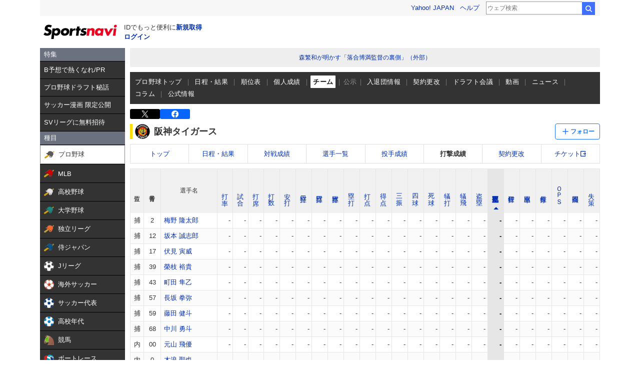

--- FILE ---
content_type: text/html;charset=UTF-8
request_url: https://baseball.yahoo.co.jp/npb/teams/5/memberlist?kind=b&ord=%2B&sort=caughtStealing
body_size: 24960
content:
<!DOCTYPE html>
<html lang="ja">
<head>
  <title>阪神タイガース 選手成績 プロ野球 - スポーツナビ</title>
  <meta name="viewport" content="width=1140">
  
      <meta charset="utf-8">
      <meta name="format-detection" content="telephone=no">
      <meta property="og:site_name" content="スポーツナビ">
      <meta property="og:type" content="website">
      <meta property="og:locale" content="ja_JP">
      <meta property="og:url" content="https://baseball.yahoo.co.jp/npb/teams/5/memberlist?kind=b&amp;ord=%2B&amp;sort=caughtStealing">
      <meta property="fb:app_id" content="215456371901325">
      <meta name="twitter:card" content="summary_large_image">
      <meta name="twitter:site" content="@sn_baseball_jp">
      <meta property="og:title" content="阪神タイガース 選手成績 プロ野球 - スポーツナビ">
      <meta name="description" content="プロ野球 阪神タイガースの選手、監督・コーチ一覧、個人成績をお届けします。">
      <meta property="og:description" content="プロ野球 阪神タイガースの選手、監督・コーチ一覧、個人成績をお届けします。">
      <meta name="keywords" content="プロ野球,阪神タイガース,野球,選手,投手,野手,監督,コーチ,成績">
      <meta property="og:image" content="https://s.yimg.jp/images/sports/all_device/common/ogp/baseball/npb.png">
      
    
  
      <link rel="apple-touch-icon" href="https://s.yimg.jp/images/sportsnavi/common/apple-touch-icon.png">
      <link rel="shortcut icon" href="https://s.yimg.jp/images/sports/common/favicon/favicon.ico">

      <link rel="stylesheet" href="/css/pc/style.css?1768803724"/>
      

      

      <script type="text/javascript" src="/js/pc/script.js?1768803724"></script>
      
        <script type="text/javascript" src="https://s.yimg.jp/l/jquery/3.5.1/jquery.min.js"></script>
      
    
  
  <script type="text/javascript" src="https://yads.c.yimg.jp/js/yads-async.js"></script>
  
    <script src="https://s.yimg.jp/images/sports/all_device/common/js/vue/vue.3.2.36.min.js"></script>
    <script src="https://sports-follow.west.edge.storage-yahoo.jp/js/followButton.4.5.4.js"></script>

  
  
  <script>
    window.MIFFY = {flag: true, bucketId: "no_miffy"};
  </script>

  
  <script async src="https://s.yimg.jp/images/ds/yas/ya-1.6.5.min.js"></script>
  <script>
    // YahooAnalytics
    let yaParamLoggingId = '455de628b9d74646a383bef4947230f8';
    let yaParamToken = '37ced58c-4f9f-4725-97a1-572c21a9b7a9';
    window.yacmds = window.yacmds || [];
    window.ya = window.ya || function () {
      yacmds.push(arguments)
    };
    ya('init', yaParamLoggingId, yaParamToken);

    TLDataContext = {
      ual: {
        pageview: {
          opttype: 'pc',
          content_id: 'npb',
          id_type: 'sports',
          nopv: 'false',
          mtestid: '',
          ss_join_id: '',
          ss_join_id_type: ''
        }
      }
    };
    // yaのリクエスト
    const requestYa = function () {
      if (window.MIFFY.mtestId) {
        ya('global', {mtestid: window.MIFFY.mtestId});
      }
      ya('hit', 'pageview,webPerformance');
    }

    const yaTimer = setInterval(function () {
      if (window.MIFFY.flag) {
        requestYa();
        clearInterval(yaTimer);
        clearTimeout(yaTimeout);
      }
    }, 100);

    const yaTimeout = setTimeout(function () {
      clearInterval(yaTimer);
      requestYa();
    }, 500);

  </script>
  <script async src="https://s.yimg.jp/images/ds/managed/1/managed-ual.min.js?tk=272da066-a2fb-4df1-9658-a6f50440b84f&service=sports"></script>

</head>
  <body>
    <div class="bb-wrapper">
      <header class="bb-modCommon03">
        
        <div class="bb-templa">
          <h1 class="bb-style--hidden">スポーツナビ</h1>
          <iframe id="TEMPLA_MH" style="width: 100%;height: 88px;border-width: 0;vertical-align: bottom;margin: 0 auto 10px;" src="https://s.yimg.jp/images/templa/mhdemg/v2/static_mhd.html"></iframe>
          <script>
            YAHOO = window.YAHOO || {};
            YAHOO.JP = YAHOO.JP || {};
            YAHOO.JP.templa = YAHOO.JP.templa || {};
            YAHOO.JP.templa.param = {
              device_id: "pc",
              domain: "sports",
              mh_login_done: document.location.href,
              mh_logo_width: 153,
              mh_logo_height: 30,
              mh_logo_alt: "logo",
              mh_logo_img: "/images/sports/common/logo/spn/l_spn_153_2x.png"
            }
          </script>
          <script defer src="https://s.yimg.jp/images/templa/mhdemg/v2/templa.min.js"></script>
        </div>
        
        
        <div id="eco-projectBox" class="sn-modCommon03">
          
          
        </div>
        
      </header>
      <main role="main" id="contentMain" class="bb-content">

        
        

        <!-- bb-leftColumn -->
        <div class="bb-leftColumn">
          <!-- カテゴリメニュー -->
          <div><style>.sn-categoryMenu{float:left;width:170px}.sn-categoryMenu__head{background-color:#6b717f;border-bottom:1px solid #000;color:#fff;padding:4px 8px}.sn-categoryMenu__item{background-color:#333;border-bottom:1px solid #000;color:#fff;font-size:13px}.sn-categoryMenu__item a{box-sizing:border-box;display:block;height:100%;padding:8px;width:100%}.sn-categoryMenu__item a:hover{cursor:pointer;text-decoration:none}.sn-categoryMenu__item a:hover p{color:#ffd801}.sn-categoryMenu__item a:hover svg{fill:#ffd801}.sn-categoryMenu__itemText{color:#fff;display:inline-block;vertical-align:middle}.sn-categoryMenu__item--current a{background:#fff;border:1px solid #888;box-sizing:border-box}.sn-categoryMenu__item--current a .sn-categoryMenu__itemText,.sn-categoryMenu__item--current a:hover .sn-categoryMenu__itemText{color:#333}.sn-categoryMenu dl:last-child dd:last-child{border-bottom:none}.sn-categoryMenu .sn-iconEvent{background:url(https://s.yimg.jp/images/sports/all_device/sp/img/ico_menu.png) no-repeat;background-size:20px auto;display:inline-block;height:20px;margin-right:4px;overflow:hidden;text-indent:-9999px;vertical-align:middle;width:20px}.sn-categoryMenu .sn-iconEvent--npb{background-position:0 -160px}.sn-categoryMenu .sn-iconEvent--mlb{background-position:0 -200px}.sn-categoryMenu .sn-iconEvent--hsb{background-position:0 -240px}.sn-categoryMenu .sn-iconEvent--baseballJapan{background-position:0 -280px}.sn-categoryMenu .sn-iconEvent--jleague{background-position:0 -320px}.sn-categoryMenu .sn-iconEvent--ws{background-position:0 -360px}.sn-categoryMenu .sn-iconEvent--soccerJapan{background-position:0 -400px}.sn-categoryMenu .sn-iconEvent--nadeshiko{background-position:0 -440px}.sn-categoryMenu .sn-iconEvent--soccerYouth{background-position:0 -2247px}.sn-categoryMenu .sn-iconEvent--keiba{background-position:0 -480px}.sn-categoryMenu .sn-iconEvent--boatrace{background-position:0 -1358px}.sn-categoryMenu .sn-iconEvent--sumo{background-position:0 -560px}.sn-categoryMenu .sn-iconEvent--figure{background-position:0 -600px}.sn-categoryMenu .sn-iconEvent--curling{background-position:0 -1961px}.sn-categoryMenu .sn-iconEvent--fight{background-position:0 -640px}.sn-categoryMenu .sn-iconEvent--golf{background-position:0 -680px}.sn-categoryMenu .sn-iconEvent--tennis{background-position:0 -720px}.sn-categoryMenu .sn-iconEvent--tabletennis{background-position:0 -1560px}.sn-categoryMenu .sn-iconEvent--f1{background-position:0 -760px}.sn-categoryMenu .sn-iconEvent--volley{background-position:0 -800px}.sn-categoryMenu .sn-iconEvent--rugby{background-position:0 -840px}.sn-categoryMenu .sn-iconEvent--rugbyWcup{background-position:0 -2069px}.sn-categoryMenu .sn-iconEvent--athletic{background-position:0 -880px}.sn-categoryMenu .sn-iconEvent--basket{background-position:0 -920px}.sn-categoryMenu .sn-iconEvent--bleague{background-position:0 -2135px}.sn-categoryMenu .sn-iconEvent--nba{background-position:0 -2171px}.sn-categoryMenu .sn-iconEvent--basketJapan{background-position:0 -2034px}.sn-categoryMenu .sn-iconEvent--basketYouth{background-position:0 -2285px}.sn-categoryMenu .sn-iconEvent--other{background-position:0 -1240px}.sn-categoryMenu .sn-iconEvent--swim{background-position:0 -1480px}.sn-categoryMenu .sn-iconEvent--badminton{background-position:0 -1520px}.sn-categoryMenu .sn-iconEvent--pingpong{background-position:0 -1560px}.sn-categoryMenu .sn-iconEvent--olympic,.sn-categoryMenu .sn-iconEvent--paralympic{background-position:0 -1600px}.sn-categoryMenu .sn-iconEvent--wcup{background-position:0 -1717px}.sn-categoryMenu .sn-iconEvent--video{background-position:0 -1078px}.sn-categoryMenu .sn-iconEvent--news{background-position:0 -998px}.sn-categoryMenu .sn-iconEvent--column{background-position:0 -1158px}.sn-categoryMenu .sn-iconEvent--official{background-position:0 -1758px}.sn-categoryMenu .sn-iconEvent--today{background-position:0 -1120px}.sn-categoryMenu .sn-iconEvent--cast{background-position:0 -1790px}.sn-categoryMenu .sn-iconEvent--toto{background-position:0 -120px}.sn-categoryMenu .sn-iconEvent--do{background-position:0 -40px}.sn-categoryMenu .sn-iconEvent--nfl{background-position:0 -1829px}.sn-categoryMenu .sn-iconEvent--premier12,.sn-categoryMenu .sn-iconEvent--wbc{background-position:0 -1927px}.sn-categoryMenu .sn-iconEvent--baseballUniv{background-position:0 -1898px}.sn-categoryMenu .sn-iconEvent--basketWcup{background-position:0 -2034px}.sn-categoryMenu .sn-iconEvent--ipbl{background-position:0 -2102px}.sn-categoryMenu .sn-iconEvent--external{height:11px;margin:-1px 0 0 5px;width:11px;fill:#fff;background-image:none}.sn-wrapper .sn-main .sn-categoryMenu{display:none}</style>

<nav id="js-categoryMenu" class="sn-categoryMenu" data-ino="id-50099">
  <dl id="feature" class="tracked_mods target_modules ">
    <dt class="sn-categoryMenu__head">特集</dt>
    <dd class="sn-categoryMenu__item">
      <a class="sn-categoryMenu__itemLink" href="https://sports.yahoo.co.jp/contents/20517" data-ylk="slk:title;" data-cl-params="_cl_link:title;">
        <p class="sn-categoryMenu__itemText">B予想で熱くなれ/PR</p>
      </a>
    </dd>
    <dd class="sn-categoryMenu__item">
      <a class="sn-categoryMenu__itemLink" href="https://sports.yahoo.co.jp/contents/18240" data-ylk="slk:title;" data-cl-params="_cl_link:title;">
        <p class="sn-categoryMenu__itemText">プロ野球ドラフト秘話</p>
      </a>
    </dd>
    <dd class="sn-categoryMenu__item">
      <a class="sn-categoryMenu__itemLink" href="https://sports.yahoo.co.jp/contents/20994" data-ylk="slk:title;" data-cl-params="_cl_link:title;">
        <p class="sn-categoryMenu__itemText">サッカー漫画 限定公開</p>
      </a>
    </dd>
    <dd class="sn-categoryMenu__item">
      <a class="sn-categoryMenu__itemLink" href="https://sports.yahoo.co.jp/contents/21111" data-ylk="slk:title;" data-cl-params="_cl_link:title;">
        <p class="sn-categoryMenu__itemText">SVリーグに無料招待</p>
      </a>
    </dd>
  </dl>
  <dl id="genre" class="tracked_mods target_modules">
    <dt class="sn-categoryMenu__head">種目</dt>
    <dd class="sn-categoryMenu__item">
      <a class="sn-categoryMenu__itemLink" href="https://baseball.yahoo.co.jp/npb/" data-ylk="slk:npb;" data-cl-params="_cl_link:npb;">
        <span class="sn-iconEvent sn-iconEvent--npb" aria-hidden="true"></span>
        <p class="sn-categoryMenu__itemText">プロ野球</p>
      </a>
    </dd>
    <dd class="sn-categoryMenu__item">
      <a class="sn-categoryMenu__itemLink" href="https://baseball.yahoo.co.jp/mlb/" data-ylk="slk:mlb;" data-cl-params="_cl_link:mlb;">
        <span class="sn-iconEvent sn-iconEvent--mlb" aria-hidden="true"></span>
        <p class="sn-categoryMenu__itemText">MLB</p>
      </a>
    </dd>
    <dd class="sn-categoryMenu__item">
      <a class="sn-categoryMenu__itemLink" href="https://baseball.yahoo.co.jp/hsb" data-ylk="slk:hsb;" data-cl-params="_cl_link:hsb;">
        <span class="sn-iconEvent sn-iconEvent--hsb" aria-hidden="true"></span>
        <p class="sn-categoryMenu__itemText">高校野球</p>
      </a>
    </dd>
    <dd class="sn-categoryMenu__item">
      <a class="sn-categoryMenu__itemLink" href="https://baseball.yahoo.co.jp/baseball_univ/" data-ylk="slk:bb_univ;" data-cl-params="_cl_link:bb_univ;">
        <span class="sn-iconEvent sn-iconEvent--baseballUniv" aria-hidden="true"></span>
        <p class="sn-categoryMenu__itemText">大学野球</p>
      </a>
    </dd>
    <dd class="sn-categoryMenu__item">
      <a class="sn-categoryMenu__itemLink" href="https://baseball.yahoo.co.jp/ipbl/" data-ylk="slk:ipbl;" data-cl-params="_cl_link:ipbl;">
        <span class="sn-iconEvent sn-iconEvent--ipbl" aria-hidden="true"></span>
        <p class="sn-categoryMenu__itemText">独立リーグ</p>
      </a>
    </dd>
    <dd class="sn-categoryMenu__item">
      <a class="sn-categoryMenu__itemLink" href="https://baseball.yahoo.co.jp/japan/" data-ylk="slk:sm_japan;" data-cl-params="_cl_link:sm_japan;">
        <span class="sn-iconEvent sn-iconEvent--baseballJapan" aria-hidden="true"></span>
        <p class="sn-categoryMenu__itemText">侍ジャパン</p>
      </a>
    </dd>
    <dd class="sn-categoryMenu__item">
      <a class="sn-categoryMenu__itemLink" href="https://soccer.yahoo.co.jp/jleague/" data-ylk="slk:jleague;" data-cl-params="_cl_link:jleague;">
        <span class="sn-iconEvent sn-iconEvent--jleague" aria-hidden="true"></span>
        <p class="sn-categoryMenu__itemText">Jリーグ</p>
      </a>
    </dd>
    <dd class="sn-categoryMenu__item">
      <a class="sn-categoryMenu__itemLink" href="https://soccer.yahoo.co.jp/ws/" data-ylk="slk:ws;" data-cl-params="_cl_link:ws;">
        <span class="sn-iconEvent sn-iconEvent--ws" aria-hidden="true"></span>
        <p class="sn-categoryMenu__itemText">海外サッカー</p>
      </a>
    </dd>
    <dd class="sn-categoryMenu__item">
      <a class="sn-categoryMenu__itemLink" href="https://soccer.yahoo.co.jp/japan/" data-ylk="slk:sc_japan;" data-cl-params="_cl_link:sc_japan;">
        <span class="sn-iconEvent sn-iconEvent--soccerJapan" aria-hidden="true"></span>
        <p class="sn-categoryMenu__itemText">サッカー代表</p>
      </a>
    </dd>
    <dd class="sn-categoryMenu__item">
      <a class="sn-categoryMenu__itemLink" href="https://soccer.yahoo.co.jp/youth/" data-ylk="slk:sc_youth;" data-cl-params="_cl_link:sc_youth;">
        <span class="sn-iconEvent sn-iconEvent--soccerYouth" aria-hidden="true"></span>
        <p class="sn-categoryMenu__itemText">高校年代</p>
      </a>
    </dd>
    <dd class="sn-categoryMenu__item">
      <a class="sn-categoryMenu__itemLink" href="https://sports.yahoo.co.jp/keiba/" data-ylk="slk:keiba;" data-cl-params="_cl_link:keiba;">
        <span class="sn-iconEvent sn-iconEvent--keiba" aria-hidden="true"></span>
        <p class="sn-categoryMenu__itemText">競馬</p>
      </a>
    </dd>
    <dd class="sn-categoryMenu__item">
      <a class="sn-categoryMenu__itemLink" href="https://sports.yahoo.co.jp/boatrace/" data-ylk="slk:boatrace;" data-cl-params="_cl_link:boatrace;">
        <span class="sn-iconEvent sn-iconEvent--boatrace" aria-hidden="true"></span>
        <p class="sn-categoryMenu__itemText">ボートレース</p>
      </a>
    </dd>
    <dd class="sn-categoryMenu__item">
      <a class="sn-categoryMenu__itemLink" href="https://sports.yahoo.co.jp/sumo/" data-ylk="slk:sumo;" data-cl-params="_cl_link:sumo;">
        <span class="sn-iconEvent sn-iconEvent--sumo" aria-hidden="true"></span>
        <p class="sn-categoryMenu__itemText">大相撲</p>
      </a>
    </dd>
    <dd class="sn-categoryMenu__item">
      <a class="sn-categoryMenu__itemLink" href="https://sports.yahoo.co.jp/figureskate/" data-ylk="slk:figure;" data-cl-params="_cl_link:figure;">
        <span class="sn-iconEvent sn-iconEvent--figure" aria-hidden="true"></span>
        <p class="sn-categoryMenu__itemText">フィギュア</p>
      </a>
    </dd>
    <dd class="sn-categoryMenu__item">
      <a class="sn-categoryMenu__itemLink" href="https://sports.yahoo.co.jp/curling/" data-ylk="slk:curling;" data-cl-params="_cl_link:curling;">
        <span class="sn-iconEvent sn-iconEvent--curling" aria-hidden="true"></span>
        <p class="sn-categoryMenu__itemText">カーリング</p>
      </a>
    </dd>
    <dd class="sn-categoryMenu__item">
      <a class="sn-categoryMenu__itemLink" href="https://sports.yahoo.co.jp/fight/" data-ylk="slk:fight;" data-cl-params="_cl_link:fight;">
        <span class="sn-iconEvent sn-iconEvent--fight" aria-hidden="true"></span>
        <p class="sn-categoryMenu__itemText">格闘技</p>
      </a>
    </dd>
    <dd class="sn-categoryMenu__item">
      <a class="sn-categoryMenu__itemLink" href="https://sports.yahoo.co.jp/golf/" data-ylk="slk:golf;" data-cl-params="_cl_link:golf;">
        <span class="sn-iconEvent sn-iconEvent--golf" aria-hidden="true"></span>
        <p class="sn-categoryMenu__itemText">ゴルフ</p>
      </a>
    </dd>
    <dd class="sn-categoryMenu__item">
      <a class="sn-categoryMenu__itemLink" href="https://sports.yahoo.co.jp/tennis/" data-ylk="slk:tennis;" data-cl-params="_cl_link:tennis;">
        <span class="sn-iconEvent sn-iconEvent--tennis" aria-hidden="true"></span>
        <p class="sn-categoryMenu__itemText">テニス</p>
      </a>
    </dd>
    <dd class="sn-categoryMenu__item">
      <a class="sn-categoryMenu__itemLink" href="https://sports.yahoo.co.jp/tabletennis/" data-ylk="slk:tabletennis;" data-cl-params="_cl_link:tabletennis;">
        <span class="sn-iconEvent sn-iconEvent--tabletennis" aria-hidden="true"></span>
        <p class="sn-categoryMenu__itemText">卓球</p>
      </a>
    </dd>
     <dd class="sn-categoryMenu__item">
      <a class="sn-categoryMenu__itemLink" href="https://sports.yahoo.co.jp/badminton/" data-ylk="slk:badminton;" data-cl-params="_cl_link:badminton;">
        <span class="sn-iconEvent sn-iconEvent--badminton" aria-hidden="true"></span>
        <p class="sn-categoryMenu__itemText">バドミントン</p>
      </a>
    </dd>
    <dd class="sn-categoryMenu__item">
      <a class="sn-categoryMenu__itemLink" href="https://sports.yahoo.co.jp/f1/" data-ylk="slk:f1;" data-cl-params="_cl_link:f1;">
        <span class="sn-iconEvent sn-iconEvent--f1" aria-hidden="true"></span>
        <p class="sn-categoryMenu__itemText">F1</p>
      </a>
    </dd>
    <dd class="sn-categoryMenu__item">
      <a class="sn-categoryMenu__itemLink" href="https://sports.yahoo.co.jp/volley/" data-ylk="slk:volley;" data-cl-params="_cl_link:volley;">
        <span class="sn-iconEvent sn-iconEvent--volley" aria-hidden="true"></span>
        <p class="sn-categoryMenu__itemText">バレーボール</p>
      </a>
    </dd>
    <dd class="sn-categoryMenu__item">
      <a class="sn-categoryMenu__itemLink" href="https://sports.yahoo.co.jp/rugby/" data-ylk="slk:rugby;" data-cl-params="_cl_link:rugby;">
        <span class="sn-iconEvent sn-iconEvent--rugby" aria-hidden="true"></span>
        <p class="sn-categoryMenu__itemText">ラグビー</p>
      </a>
    </dd>
    <dd class="sn-categoryMenu__item">
      <a class="sn-categoryMenu__itemLink" href="https://sports.yahoo.co.jp/athletic/" data-ylk="slk:athletic;" data-cl-params="_cl_link:athletic;">
        <span class="sn-iconEvent sn-iconEvent--athletic" aria-hidden="true"></span>
        <p class="sn-categoryMenu__itemText">陸上</p>
      </a>
    </dd>
    <dd class="sn-categoryMenu__item">
      <a class="sn-categoryMenu__itemLink" href="https://sports.yahoo.co.jp/basket/bleague" data-ylk="slk:bleague;" data-cl-params="_cl_link:bleague;">
        <span class="sn-iconEvent sn-iconEvent--bleague" aria-hidden="true"></span>
        <p class="sn-categoryMenu__itemText">Bリーグ</p>
      </a>
    </dd>
    <dd class="sn-categoryMenu__item">
      <a class="sn-categoryMenu__itemLink" href="https://sports.yahoo.co.jp/basket/nba" data-ylk="slk:nba;" data-cl-params="_cl_link:nba;">
        <span class="sn-iconEvent sn-iconEvent--nba" aria-hidden="true"></span>
        <p class="sn-categoryMenu__itemText">NBA</p>
      </a>
    </dd>
    <dd class="sn-categoryMenu__item">
      <a class="sn-categoryMenu__itemLink" href="https://sports.yahoo.co.jp/basket/japan" data-ylk="slk:basket_japan;" data-cl-params="_cl_link:basket_japan;">
        <span class="sn-iconEvent sn-iconEvent--basketJapan" aria-hidden="true"></span>
        <p class="sn-categoryMenu__itemText">バスケ代表</p>
      </a>
    </dd>
        <dd class="sn-categoryMenu__item">
      <a class="sn-categoryMenu__itemLink" href="https://sports.yahoo.co.jp/basket/youth" data-ylk="slk:basket_youth;" data-cl-params="_cl_link:basket_youth;">
        <span class="sn-iconEvent sn-iconEvent--basketYouth" aria-hidden="true"></span>
        <p class="sn-categoryMenu__itemText">学生バスケ</p>
      </a>
    </dd>
    <dd class="sn-categoryMenu__item">
      <a class="sn-categoryMenu__itemLink" href="https://nfljapan.com/" target="_blank" data-ylk="slk:nfl;" data-cl-params="_cl_link:nfl;">
        <span class="sn-iconEvent sn-iconEvent--nfl" aria-hidden="true"></span>
        <p class="sn-categoryMenu__itemText">NFL<span class=""><svg class="sn-iconEvent sn-iconEvent--external" width="11" height="11" viewBox="0 0 36 36" fill="none" xmlns="http://www.w3.org/2000/svg" aria-hidden="true"><g><path d="M29.1702 31C29.1702 31.55 28.7175 32 28.1643 32H5.02934C4.47611 32 4.02347 31.55 4.02347 31V5C4.02347 4.45 4.47611 4 5.02934 4H28.1643C28.7175 4 29.1702 4.45 29.1702 5V8H33.1936V4C33.1936 1.79 31.3931 0 29.1702 0H4.02347C1.8005 0 0 1.79 0 4V32C0 34.21 1.8005 36 4.02347 36H29.1702C31.3931 36 33.1936 34.21 33.1936 32V28H29.1702V31Z"></path><path d="M35.8592 17.65L28.5968 10.43C27.8122 9.64997 26.5348 9.64997 25.7502 10.43C24.9656 11.21 24.9656 12.48 25.7502 13.26L28.5063 16H18.1056C16.9992 16 16.0939 16.9 16.0939 18C16.0939 19.1 16.9992 20 18.1056 20H28.4962L25.7301 22.75C24.9455 23.53 24.9455 24.79 25.7301 25.57C26.5147 26.35 27.7821 26.35 28.5666 25.57L33.3445 20.82L33.3546 20.83L35.8391 18.36C36.0503 18.16 36.0503 17.84 35.8592 17.65Z"></path></g></svg></span></p>
      </a>
    </dd>
    <dd class="sn-categoryMenu__item">
      <a class="sn-categoryMenu__itemLink" href="https://sports.yahoo.co.jp/other/" data-ylk="slk:other;" data-cl-params="_cl_link:other;">
        <span class="sn-iconEvent sn-iconEvent--other" aria-hidden="true"></span>
        <p class="sn-categoryMenu__itemText">他競技</p>
      </a>
    </dd>
    <dd class="sn-categoryMenu__item">
      <a class="sn-categoryMenu__itemLink" href="https://sports.yahoo.co.jp/dosports/" data-ylk="slk:dosports;" data-cl-params="_cl_link:dosports;">
        <span class="sn-iconEvent sn-iconEvent--do" aria-hidden="true"></span>
        <p class="sn-categoryMenu__itemText">Doスポーツ</p>
      </a>
    </dd>
  </dl>
  <dl id="service" class="tracked_mods target_modules">
    <dt class="sn-categoryMenu__head">サービス</dt>
    <dd class="sn-categoryMenu__item">
      <a class="sn-categoryMenu__itemLink" href="https://toto.yahoo.co.jp/" target="_blank" data-ylk="slk:toto;" data-cl-params="_cl_link:toto;">
        <span class="sn-iconEvent sn-iconEvent--toto" aria-hidden="true"></span>
        <p class="sn-categoryMenu__itemText">toto</p>
      </a>
    </dd>
  </dl>
  <dl id="left_cont" class="tracked_mods target_modules">
    <dt class="sn-categoryMenu__head">コンテンツ</dt>
    <dd class="sn-categoryMenu__item">
      <a class="sn-categoryMenu__itemLink" href="https://sports.yahoo.co.jp/list/video" data-ylk="slk:video;" data-cl-params="_cl_link:video;">
        <span class="sn-iconEvent sn-iconEvent--video" aria-hidden="true"></span>
        <p class="sn-categoryMenu__itemText">動画</p>
      </a>
    </dd>
    <dd class="sn-categoryMenu__item">
      <a class="sn-categoryMenu__itemLink" href="https://sports.yahoo.co.jp/list/news" data-ylk="slk:news;" data-cl-params="_cl_link:news;">
        <span class="sn-iconEvent sn-iconEvent--news" aria-hidden="true"></span>
        <p class="sn-categoryMenu__itemText">ニュース</p>
      </a>
    </dd>
    <dd class="sn-categoryMenu__item">
      <a class="sn-categoryMenu__itemLink" href="https://sports.yahoo.co.jp/list/column" data-ylk="slk:column;" data-cl-params="_cl_link:column;">
        <span class="sn-iconEvent sn-iconEvent--column" aria-hidden="true"></span>
        <p class="sn-categoryMenu__itemText">コラム</p>
      </a>
    </dd>
    <dd class="sn-categoryMenu__item">
      <a class="sn-categoryMenu__itemLink" href="https://sports.yahoo.co.jp/list/official" data-ylk="slk:official;" data-cl-params="_cl_link:official;">
        <span class="sn-iconEvent sn-iconEvent--official" aria-hidden="true"></span>
        <p class="sn-categoryMenu__itemText">公式情報</p>
      </a>
    </dd>
    <dd class="sn-categoryMenu__item">
      <a class="sn-categoryMenu__itemLink" href="https://sports.yahoo.co.jp/livestream" data-ylk="slk:live;" data-cl-params="_cl_link:live;">
        <span class="sn-iconEvent sn-iconEvent--cast" aria-hidden="true"></span>
        <p class="sn-categoryMenu__itemText">ライブ配信</p>
      </a>
    </dd>
    <dd class="sn-categoryMenu__item">
      <a class="sn-categoryMenu__itemLink" href="https://sports.yahoo.co.jp/schedule" data-ylk="slk:schedule;" data-cl-params="_cl_link:schedule;">
        <span class="sn-iconEvent sn-iconEvent--today" aria-hidden="true"></span>
        <p class="sn-categoryMenu__itemText">今日の予定</p>
      </a>
    </dd>
  </dl>
</nav>
<script>
(function(){
  var compe = '';
  var compe_list = [
    {"path": "https://sports.yahoo.co.jp/list/video", "name": "動画"},
    {"path": "https://sports.yahoo.co.jp/list/news", "name": "ニュース"},
    {"path": "https://sports.yahoo.co.jp/list/column", "name": "コラム"},
    {"path": "https://sports.yahoo.co.jp/list/official", "name": "公式情報"},
    {"path": "/npb", "name": "プロ野球"},
    {"path": "/draft", "name": "プロ野球"},
    {"path": "/mlb", "name": "MLB"},
    {"path": "/hsb", "name": "高校野球"},
    {"path": "/baseball_univ", "name": "大学野球"},
    {"path": "/ipbl", "name": "独立リーグ"},
    {"path": "https://baseball.yahoo.co.jp/japan", "name": "侍ジャパン"},
    {"path": "https://sports.yahoo.co.jp/list/video/baseball_japan", "name": "侍ジャパン"},
    {"path": "https://sports.yahoo.co.jp/list/news/baseball_japan", "name": "侍ジャパン"},
    {"path": "https://sports.yahoo.co.jp/list/column/baseball_japan", "name": "侍ジャパン"},
    {"path": "https://sports.yahoo.co.jp/list/official/baseball_japan", "name": "侍ジャパン"},
    {"path": "/jleague", "name": "Jリーグ"},
    {"path": "/ws", "name": "海外サッカー"},
    {"path": "https://soccer.yahoo.co.jp/japan", "name": "サッカー代表"},
    {"path": "https://sports.yahoo.co.jp/list/video/japan", "name": "サッカー代表"},
    {"path": "https://sports.yahoo.co.jp/list/news/japan", "name": "サッカー代表"},
    {"path": "https://sports.yahoo.co.jp/list/column/japan", "name": "サッカー代表"},
    {"path": "https://sports.yahoo.co.jp/list/official/japan", "name": "サッカー代表"},
    {"path": "/youth", "name": "高校年代"},
    {"path": "https://sports.yahoo.co.jp/list/video/sc_youth", "name": "高校年代"},
    {"path": "https://sports.yahoo.co.jp/list/news/sc_youth", "name": "高校年代"},
    {"path": "https://sports.yahoo.co.jp/list/column/sc_youth", "name": "高校年代"},
    {"path": "https://sports.yahoo.co.jp/list/official/sc_youth", "name": "高校年代"},
    {"path": "/keiba", "name": "競馬"},
    {"path": "/boatrace", "name": "ボートレース"},
    {"path": "/sumo", "name": "大相撲"},
    {"path": "/figureskate", "name": "フィギュア"},
    {"path": "/curling", "name": "カーリング"},
    {"path": "/fight", "name": "格闘技"},
    {"path": "/golf", "name": "ゴルフ"},
    {"path": "/tennis", "name": "テニス"},
    {"path": "/tabletennis", "name": "卓球"},
    {"path": "/badminton", "name": "バドミントン"},
    {"path": "/f1", "name": "F1"},
    {"path": "/volley", "name": "バレーボール"},
    {"path": "/rugby", "name": "ラグビー"},
    {"path": "/athletic", "name": "陸上"},
    {"path": "/bleague", "name": "Bリーグ"},
    {"path": "/nba", "name": "NBA"},
    {"path": "/basket/japan", "name": "バスケ代表"},
    {"path": "/basket/youth", "name": "学生バスケ"},
    {"path": "https://sports.yahoo.co.jp/list/video/basket_youth", "name": "学生バスケ"},
    {"path": "https://sports.yahoo.co.jp/list/news/basket_youth", "name": "学生バスケ"},
    {"path": "https://sports.yahoo.co.jp/list/column/basket_youth", "name": "学生バスケ"},
    {"path": "https://sports.yahoo.co.jp/list/official/basket_youth", "name": "学生バスケ"},
    {"path": "/other", "name": "他競技"},
    {"path": "https://dosports.yahoo-net.jp", "name": "Doスポーツ"},
    {"path": "/dosports", "name": "Doスポーツ"},
    {"path": "/livestream", "name": "ライブ配信"},
    {"path": "https://sports.yahoo.co.jp/schedule", "name": "今日の予定"}
  ];
  var url = location.href;
  compe_list.forEach(function(element) {
    if(~url.indexOf(element.path)){
      compe = element.name;
    }
  });
  var categoryMenu = document.getElementById('js-categoryMenu');
  var dls = categoryMenu.getElementsByTagName('dl');
  for (var i = 0; i < dls.length; i++) {
    var dds = dls[i].getElementsByTagName('dd');
    for (var j = 0; j < dds.length; j++) {
      var p = dds[j].getElementsByTagName('p');
      if (typeof p[0] === "undefined") {
        continue;
      }
      if (p[0].textContent === compe) {
        dds[j].classList.add("sn-categoryMenu__item--current");
      }
    }
  }
})();
</script>
</div>
        </div>
        <!-- /bb-leftColumn -->

        <!-- bb-centerColumn -->
        
        <!-- /bb-centerColumn -->

        <!-- bb-rightColumn -->
        
        <!-- /bb-rightColumn -->

        <!-- bb-wideColumn -->
        
          <div class="bb-wideColumn">

      
    <section class="bb-modCommon02 bb-msSupport">
    <h1 class="bb-msSupport__title">ご利用のブラウザ（Internet Explorer）は、2022年6月にユーザーサポートを終了いたします。<br>終了後、スポーツナビの一部のページは、Internet ExplorerからMicrosoft Edgeにリダイレクトされます。</h1>
    <p class="bb-msSupport__text">Microsoft Edgeや別のブラウザをご利用いただきますようお願いいたします。</p>
</section>
    
      <!-- jsOff -->
      <noscript>
        <div class="bb-modCommon02">
          <div id="js_off" class="bb-jsOff">
            <h1 class="bb-jsOff__title">現在JavaScriptが無効です。</h1>
            <p class="bb-jsOff__text">スポーツナビのすべての機能を利用するためには、JavaScriptの設定を有効にしてください。<br>JavaScriptを有効にする方法については「<a href="https://support.yahoo-net.jp/noscript">JavaScriptの設定方法</a>」をご覧ください。</p>
          </div>
        </div>
      </noscript>
      <!-- /jsOff -->
    
    
    
    <div id="inf" class="target_modules"><style>@charset "UTF-8";[data-ino="id-37856"].sn-modNotice{background-color:transparent;margin-bottom:10px;padding:0}[data-ino="id-37856"] .sn-notice{align-items:center;background-color:#eee;border-radius:2px;color:#333;display:flex;font-size:12px;justify-content:center;line-height:1.5}[data-ino="id-37856"] .sn-notice>.sn-notice__link,[data-ino="id-37856"] .sn-notice>.sn-notice__text{align-items:center;display:flex;justify-content:center;padding:10px}[data-ino="id-37856"] .sn-notice .sn-notice__link{width:100%}[data-ino="id-37856"] .sn-notice .sn-notice__text{text-align:left}[data-ino="id-37856"] .sn-notice--emergency{background-color:#fff;border:1px solid #e0e0e0}[data-ino="id-37856"] .sn-notice--emergency .sn-notice__link,[data-ino="id-37856"] .sn-notice--emergency .sn-notice__text{color:#fc0d1c}[data-ino="id-37856"] .sn-notice--buttonLink,[data-ino="id-37856"] .sn-notice--headline{background-color:#fff;border:1px solid #e0e0e0;font-size:13px;font-weight:700}[data-ino="id-37856"] .sn-notice--buttonLink .sn-notice__link,[data-ino="id-37856"] .sn-notice--headline .sn-notice__link{gap:5px}[data-ino="id-37856"] .sn-notice--buttonLink .sn-eventsIcon,[data-ino="id-37856"] .sn-notice--headline .sn-eventsIcon{background:url(https://s.yimg.jp/images/sports/all_device/sp/img/ico_menu.png) no-repeat;background-size:20px auto;display:inline-block;height:20px;min-width:20px;overflow:hidden;text-indent:-9999px;vertical-align:middle;width:20px}[data-ino="id-37856"] .sn-notice--buttonLink .sn-eventsIcon--npb,[data-ino="id-37856"] .sn-notice--headline .sn-eventsIcon--npb{background-position:0 -160px}[data-ino="id-37856"] .sn-notice--buttonLink .sn-eventsIcon--mlb,[data-ino="id-37856"] .sn-notice--headline .sn-eventsIcon--mlb{background-position:0 -200px}[data-ino="id-37856"] .sn-notice--buttonLink .sn-eventsIcon--hsb,[data-ino="id-37856"] .sn-notice--headline .sn-eventsIcon--hsb{background-position:0 -240px}[data-ino="id-37856"] .sn-notice--buttonLink .sn-eventsIcon--baseballJapan,[data-ino="id-37856"] .sn-notice--headline .sn-eventsIcon--baseballJapan{background-position:0 -280px}[data-ino="id-37856"] .sn-notice--buttonLink .sn-eventsIcon--jleague,[data-ino="id-37856"] .sn-notice--headline .sn-eventsIcon--jleague{background-position:0 -320px}[data-ino="id-37856"] .sn-notice--buttonLink .sn-eventsIcon--ws,[data-ino="id-37856"] .sn-notice--headline .sn-eventsIcon--ws{background-position:0 -360px}[data-ino="id-37856"] .sn-notice--buttonLink .sn-eventsIcon--soccerJapan,[data-ino="id-37856"] .sn-notice--headline .sn-eventsIcon--soccerJapan{background-position:0 -400px}[data-ino="id-37856"] .sn-notice--buttonLink .sn-eventsIcon--nadeshiko,[data-ino="id-37856"] .sn-notice--headline .sn-eventsIcon--nadeshiko{background-position:0 -440px}[data-ino="id-37856"] .sn-notice--buttonLink .sn-eventsIcon--keiba,[data-ino="id-37856"] .sn-notice--headline .sn-eventsIcon--keiba{background-position:0 -480px}[data-ino="id-37856"] .sn-notice--buttonLink .sn-eventsIcon--boatrace,[data-ino="id-37856"] .sn-notice--headline .sn-eventsIcon--boatrace{background-position:0 -1358px}[data-ino="id-37856"] .sn-notice--buttonLink .sn-eventsIcon--sumo,[data-ino="id-37856"] .sn-notice--headline .sn-eventsIcon--sumo{background-position:0 -560px}[data-ino="id-37856"] .sn-notice--buttonLink .sn-eventsIcon--figure,[data-ino="id-37856"] .sn-notice--headline .sn-eventsIcon--figure{background-position:0 -600px}[data-ino="id-37856"] .sn-notice--buttonLink .sn-eventsIcon--curling,[data-ino="id-37856"] .sn-notice--headline .sn-eventsIcon--curling{background-position:0 -1961px}[data-ino="id-37856"] .sn-notice--buttonLink .sn-eventsIcon--fight,[data-ino="id-37856"] .sn-notice--headline .sn-eventsIcon--fight{background-position:0 -640px}[data-ino="id-37856"] .sn-notice--buttonLink .sn-eventsIcon--golf,[data-ino="id-37856"] .sn-notice--headline .sn-eventsIcon--golf{background-position:0 -680px}[data-ino="id-37856"] .sn-notice--buttonLink .sn-eventsIcon--tennis,[data-ino="id-37856"] .sn-notice--headline .sn-eventsIcon--tennis{background-position:0 -720px}[data-ino="id-37856"] .sn-notice--buttonLink .sn-eventsIcon--tabletennis,[data-ino="id-37856"] .sn-notice--headline .sn-eventsIcon--tabletennis{background-position:0 -1560px}[data-ino="id-37856"] .sn-notice--buttonLink .sn-eventsIcon--f1,[data-ino="id-37856"] .sn-notice--headline .sn-eventsIcon--f1{background-position:0 -760px}[data-ino="id-37856"] .sn-notice--buttonLink .sn-eventsIcon--volley,[data-ino="id-37856"] .sn-notice--headline .sn-eventsIcon--volley{background-position:0 -800px}[data-ino="id-37856"] .sn-notice--buttonLink .sn-eventsIcon--rugby,[data-ino="id-37856"] .sn-notice--headline .sn-eventsIcon--rugby{background-position:0 -840px}[data-ino="id-37856"] .sn-notice--buttonLink .sn-eventsIcon--rugbyWcup,[data-ino="id-37856"] .sn-notice--headline .sn-eventsIcon--rugbyWcup{background-position:0 -2069px}[data-ino="id-37856"] .sn-notice--buttonLink .sn-eventsIcon--athletic,[data-ino="id-37856"] .sn-notice--headline .sn-eventsIcon--athletic{background-position:0 -880px}[data-ino="id-37856"] .sn-notice--buttonLink .sn-eventsIcon--basket,[data-ino="id-37856"] .sn-notice--headline .sn-eventsIcon--basket{background-position:0 -920px}[data-ino="id-37856"] .sn-notice--buttonLink .sn-eventsIcon--bleague,[data-ino="id-37856"] .sn-notice--headline .sn-eventsIcon--bleague{background-position:0 -2135px}[data-ino="id-37856"] .sn-notice--buttonLink .sn-eventsIcon--nba,[data-ino="id-37856"] .sn-notice--headline .sn-eventsIcon--nba{background-position:0 -2171px}[data-ino="id-37856"] .sn-notice--buttonLink .sn-eventsIcon--basketJapan,[data-ino="id-37856"] .sn-notice--headline .sn-eventsIcon--basketJapan{background-position:0 -2034px}[data-ino="id-37856"] .sn-notice--buttonLink .sn-eventsIcon--other,[data-ino="id-37856"] .sn-notice--headline .sn-eventsIcon--other{background-position:0 -1240px}[data-ino="id-37856"] .sn-notice--buttonLink .sn-eventsIcon--swim,[data-ino="id-37856"] .sn-notice--headline .sn-eventsIcon--swim{background-position:0 -1480px}[data-ino="id-37856"] .sn-notice--buttonLink .sn-eventsIcon--badminton,[data-ino="id-37856"] .sn-notice--headline .sn-eventsIcon--badminton{background-position:0 -1520px}[data-ino="id-37856"] .sn-notice--buttonLink .sn-eventsIcon--pingpong,[data-ino="id-37856"] .sn-notice--headline .sn-eventsIcon--pingpong{background-position:0 -1560px}[data-ino="id-37856"] .sn-notice--buttonLink .sn-eventsIcon--olympic,[data-ino="id-37856"] .sn-notice--buttonLink .sn-eventsIcon--paralympic,[data-ino="id-37856"] .sn-notice--headline .sn-eventsIcon--olympic,[data-ino="id-37856"] .sn-notice--headline .sn-eventsIcon--paralympic{background-position:0 -1600px}[data-ino="id-37856"] .sn-notice--buttonLink .sn-eventsIcon--wcup,[data-ino="id-37856"] .sn-notice--headline .sn-eventsIcon--wcup{background-position:0 -1717px}[data-ino="id-37856"] .sn-notice--buttonLink .sn-eventsIcon--video,[data-ino="id-37856"] .sn-notice--headline .sn-eventsIcon--video{background-position:0 -1078px}[data-ino="id-37856"] .sn-notice--buttonLink .sn-eventsIcon--news,[data-ino="id-37856"] .sn-notice--headline .sn-eventsIcon--news{background-position:0 -998px}[data-ino="id-37856"] .sn-notice--buttonLink .sn-eventsIcon--column,[data-ino="id-37856"] .sn-notice--headline .sn-eventsIcon--column{background-position:0 -1158px}[data-ino="id-37856"] .sn-notice--buttonLink .sn-eventsIcon--official,[data-ino="id-37856"] .sn-notice--headline .sn-eventsIcon--official{background-position:0 -1758px}[data-ino="id-37856"] .sn-notice--buttonLink .sn-eventsIcon--today,[data-ino="id-37856"] .sn-notice--headline .sn-eventsIcon--today{background-position:0 -1120px}[data-ino="id-37856"] .sn-notice--buttonLink .sn-eventsIcon--cast,[data-ino="id-37856"] .sn-notice--headline .sn-eventsIcon--cast{background-position:0 -1790px}[data-ino="id-37856"] .sn-notice--buttonLink .sn-eventsIcon--toto,[data-ino="id-37856"] .sn-notice--headline .sn-eventsIcon--toto{background-position:0 -120px}[data-ino="id-37856"] .sn-notice--buttonLink .sn-eventsIcon--do,[data-ino="id-37856"] .sn-notice--headline .sn-eventsIcon--do{background-position:0 -40px}[data-ino="id-37856"] .sn-notice--buttonLink .sn-eventsIcon--nfl,[data-ino="id-37856"] .sn-notice--headline .sn-eventsIcon--nfl{background-position:0 -1829px}[data-ino="id-37856"] .sn-notice--buttonLink .sn-eventsIcon--premier12,[data-ino="id-37856"] .sn-notice--buttonLink .sn-eventsIcon--wbc,[data-ino="id-37856"] .sn-notice--headline .sn-eventsIcon--premier12,[data-ino="id-37856"] .sn-notice--headline .sn-eventsIcon--wbc{background-position:0 -1927px}[data-ino="id-37856"] .sn-notice--buttonLink .sn-eventsIcon--baseballUniv,[data-ino="id-37856"] .sn-notice--headline .sn-eventsIcon--baseballUniv{background-position:0 -1898px}[data-ino="id-37856"] .sn-notice--buttonLink .sn-eventsIcon--basketWcup,[data-ino="id-37856"] .sn-notice--headline .sn-eventsIcon--basketWcup{background-position:0 -2034px}[data-ino="id-37856"] .sn-notice--buttonLink .sn-eventsIcon--ipbl,[data-ino="id-37856"] .sn-notice--headline .sn-eventsIcon--ipbl{background-position:0 -2102px}[data-ino="id-37856"] .sn-notice--newsFlash{background-color:#fff;border:1px solid #1a1a1a;display:grid;grid-template-columns:52px 1fr;justify-content:flex-start;min-height:38px}[data-ino="id-37856"] .sn-notice--newsFlash:before{align-items:center;background-color:#1a1a1a;color:#fff;content:"特報";display:flex;font-size:14px;font-weight:700;height:100%;justify-content:center;line-height:1;min-width:52px}[data-ino="id-37856"] .sn-notice--newsFlash .sn-notice__link{box-sizing:border-box;font-size:14px;justify-content:flex-start!important;padding:8px 12px!important;word-break:break-all}</style>

<div data-ino="id-37856" class="sn-modNotice target_modules" role="status">
  <p class="sn-notice  sn-notice--annapurna">
    <a class="sn-notice__link" href="https://youtu.be/xGG72ZVWH58">
      <span class="sn-notice__text">森繁和が明かす「落合博満監督の裏側」（外部）</span>
    </a>
  </p>
</div>

<style>

</style>
</div>
  

      
        <div class="bb-eventMenu">
<style>
@charset "UTF-8";
[data-ino="id-56796"] .subNav {
  padding-left: 10px;
  font-size: 12px;
  background-color: #eeeef0;
}
[data-ino="id-56796"] .subNav::after {
  content: "";
  display: block;
  clear: both;
}
[data-ino="id-56796"] .subNav .subNav__item {
  float: left;
  line-height: 28px;
  color: #333;
}
[data-ino="id-56796"] .subNav .subNav__item::after {
  content: "｜";
  display: inline-block;
  margin-right: 1px;
}
[data-ino="id-56796"] .subNav .subNav__item--current a {
  color: #333;
  font-weight: bold;
}
[data-ino="id-56796"] .subNav .subNav__item:last-child::after {
  display: none;
}
[data-ino="id-56796"] .subNav .subNav__item .noLink {
  color: #999;
}
[data-ino="id-56796"] .subNav .subNav__item a .sn-icon--externalSite {
  fill: #022eb0;
  margin-left: 5px;
  position: relative;
  top: 1px;
}
[data-ino="id-56796"] .subNav .subNav__item a:visited .sn-icon--externalSite {
  fill: #9471a5;
}

div[class*=-centerColumn] .sn-style--w950 {
  width: auto;
}
div[class*=-centerColumn] [data-ino="id-56796"]#subnav .subNav {
  display: -webkit-box;
  display: flex;
  flex-wrap: wrap;
  row-gap: 5px;
  padding: 8px 5px;
  margin: 0 0 10px;
  line-height: 24px;
  background: #333;
  -webkit-font-feature-settings: "palt";
  font-feature-settings: "palt";
  letter-spacing: 0.4px;
}
div[class*=-centerColumn] [data-ino="id-56796"]#subnav .subNav__item {
  margin: 0;
  height: 24px;
  line-height: 24px;
  font-size: 13px;
  color: #fff;
}
div[class*=-centerColumn] [data-ino="id-56796"]#subnav .subNav__item a {
  padding: 5px;
  color: #fff;
  line-height: 24px;
}
div[class*=-centerColumn] [data-ino="id-56796"]#subnav .subNav__item a .sn-icon--externalSite {
  fill: #fff;
  margin-left: 5px;
  position: relative;
  top: 1px;
}
div[class*=-centerColumn] [data-ino="id-56796"]#subnav .subNav__item a:hover {
  color: #ffd801;
  text-decoration: none;
}
div[class*=-centerColumn] [data-ino="id-56796"]#subnav .subNav__item a:hover .sn-icon--externalSite {
  fill: #ffd801;
}
div[class*=-centerColumn] [data-ino="id-56796"]#subnav .subNav__item a:visited {
  color: #fff;
}
div[class*=-centerColumn] [data-ino="id-56796"]#subnav .subNav__item a:visited .sn-icon--externalSite {
  fill: #fff;
}
div[class*=-centerColumn] [data-ino="id-56796"]#subnav .subNav__item a:visited:hover {
  color: #ffd801;
}
div[class*=-centerColumn] [data-ino="id-56796"]#subnav .subNav__item a:visited:hover .sn-icon--externalSite {
  fill: #ffd801;
}
div[class*=-centerColumn] [data-ino="id-56796"]#subnav .subNav__item span {
  padding: 5px;
  line-height: 24px;
}
div[class*=-centerColumn] [data-ino="id-56796"]#subnav .subNav__item:after {
  margin: 0 1px;
  color: #888;
}
div[class*=-centerColumn] [data-ino="id-56796"]#subnav .subNav__item--current a {
  background: #fff;
  color: #111;
  border-radius: 1px;
  display: inline;
}
div[class*=-centerColumn] [data-ino="id-56796"]#subnav .subNav__item--current a:hover {
  color: #111;
}
div[class*=-centerColumn] [data-ino="id-56796"]#subnav .subNav__item--current a:visited {
  color: #111;
}
div[class*=-centerColumn] [data-ino="id-56796"]#subnav .subNav__item--current a:visited:hover {
  color: #111;
}</style><div id="subnav" class="sn-style--w950 tracked_mods target_modules" data-ino="id-56796">
  <ul class="subNav clearfix" id="js-subNav--56796">
      <li class="subNav__item" data-check-current="https://baseball.yahoo.co.jp/npb/"><a href="https://baseball.yahoo.co.jp/npb/">プロ野球トップ</a></li>
      <li class="subNav__item" data-check-current="https://baseball.yahoo.co.jp/npb/schedule/" data-add-url="https://baseball.yahoo.co.jp/npb_practice/game/,https://baseball.yahoo.co.jp/npb/game/"><a href="https://baseball.yahoo.co.jp/npb/schedule/">日程・結果</a></li>
      <li class="subNav__item" data-check-current="https://baseball.yahoo.co.jp/npb/standings/"><a href="https://baseball.yahoo.co.jp/npb/standings/">順位表</a></li>
      <li class="subNav__item" data-check-current="https://baseball.yahoo.co.jp/npb/stats"><a href="https://baseball.yahoo.co.jp/npb/stats">個人成績</a></li>
      <li class="subNav__item" data-check-current="https://baseball.yahoo.co.jp/npb/teams/" data-add-url="https://baseball.yahoo.co.jp/npb/player/"><a href="https://baseball.yahoo.co.jp/npb/teams/">チーム</a></li>
      <li class="subNav__item"><span class="noLink">公示</span></li>
      <li class="subNav__item" data-check-current="https://baseball.yahoo.co.jp/npb/transfer"><a href="https://baseball.yahoo.co.jp/npb/transfer">入退団情報</a></li>
      <li class="subNav__item" data-check-current="https://baseball.yahoo.co.jp/npb/contract" data-add-url="https://baseball.yahoo.co.jp/npb/contract/ranking"><a href="https://baseball.yahoo.co.jp/npb/contract">契約更改</a></li>
      <li class="subNav__item" data-check-current="https://baseball.yahoo.co.jp/npb/draft/" data-add-url="https://sports.yahoo.co.jp/contents/20223,https://sports.yahoo.co.jp/contents/10774,https://sports.yahoo.co.jp/contents/13906,https://baseball.yahoo.co.jp/npb/draft,https://sports.yahoo.co.jp/contents/16812"><a href="https://baseball.yahoo.co.jp/npb/draft/">ドラフト会議</a></li>
      <li class="subNav__item" data-check-current="https://sports.yahoo.co.jp/list/video/npb?genre=npb"><a href="https://sports.yahoo.co.jp/list/video/npb?genre=npb">動画</a></li>
      <li class="subNav__item" data-check-current="https://sports.yahoo.co.jp/list/news/npb?genre=npb"><a href="https://sports.yahoo.co.jp/list/news/npb?genre=npb">ニュース</a></li>
      <li class="subNav__item" data-check-current="https://sports.yahoo.co.jp/list/column/npb?genre=npb" data-add-url="https://sports.yahoo.co.jp/column/detail"><a href="https://sports.yahoo.co.jp/list/column/npb?genre=npb">コラム</a></li>
      <li class="subNav__item" data-check-current="https://sports.yahoo.co.jp/list/official/npb?genre=npb" data-add-url="https://sports.yahoo.co.jp/official/detail"><a href="https://sports.yahoo.co.jp/list/official/npb?genre=npb">公式情報</a></li>
  </ul>
</div>
<script type="text/javascript">
(function() {
  const nav = document.getElementById('js-subNav--56796');
  const list = nav.querySelectorAll('.subNav__item');
  const pageUrl = location.href;

  for (var i = 0; i < list.length; i++) {
    const url = list[i].getAttribute('data-check-current');
    if (url !== null && pageUrl.indexOf(url) === 0) {
      const current = nav.querySelectorAll('.subNav__item--current')
      for (var j = 0; j < current.length; j++) {
        current[j].classList.remove('subNav__item--current');
      }
      list[i].classList.add('subNav__item--current');
    }
  };

  for (var i = 0; i < list.length; i++) {
    const addUrl = list[i].getAttribute('data-add-url');
    const addUrlItem = addUrl ? addUrl.split(',') : []
    if(addUrlItem.length > 0){
      for (var l = 0; l < addUrlItem.length; l++) {
        if (pageUrl.indexOf(addUrlItem[l]) === 0) {
          const current = nav.querySelectorAll('.subNav__item--current')
          for (var j = 0; j < current.length; j++) {
            current[j].classList.remove('subNav__item--current');
          }
          list[i].classList.add('subNav__item--current');
        }
      }
    }
  };

  const firstItem = nav.querySelector('li:first-child');
  const firstItemUrl = firstItem.getAttribute('data-check-current');
  const urlLast = pageUrl.slice(-1);
  const urlPattern = searchUrl(urlLast);

  function searchUrl(e) {
    if ( e === '/' ) {
      return pageUrl.slice( 0, -1);
    } else {
      return pageUrl + '/';
    }
  }

  if (firstItemUrl === pageUrl || firstItemUrl === urlPattern){
    firstItem.classList.add('subNav__item--current');
  } else {
    firstItem.classList.remove('subNav__item--current');
  }

}());
</script>
</div>
        
      

      <section class="bb-modCommon02">
        
<style>
[data-ino="id-19627"].sn-modCommon02 {
  margin-bottom: 10px;
}
[data-ino="id-19627"] .sn-style--hidden {
  display: none;
}
[data-ino="id-19627"] .sn-sns {
  display: -webkit-box;
  display: flex;
  gap: 5px;
}
[data-ino="id-19627"] .sn-sns__item {
  height: 20px;
  border-radius: 3px;
}
[data-ino="id-19627"] .sn-sns__item--x {
  background: #000;
}
[data-ino="id-19627"] .sn-sns__item--x:hover {
  background-color: rgba(0, 0, 0, 0.8);
}
[data-ino="id-19627"] .sn-sns__item--x .sn-sns__link {
  background-image: url("[data-uri]");
}
[data-ino="id-19627"] .sn-sns__item--facebook {
  background: #0866ff;
}
[data-ino="id-19627"] .sn-sns__item--facebook:hover {
  background-color: rgba(8, 102, 255, 0.8);
}
[data-ino="id-19627"] .sn-sns__item--facebook .sn-sns__link {
  background-image: url("[data-uri]");
}
[data-ino="id-19627"] .sn-sns__link {
  display: block;
  width: 60px;
  height: 20px;
  background-position: 50%;
  background-repeat: no-repeat;
  background-size: 18px;
}</style><aside id="snsbtn" class="sn-modSns sn-modCommon02 target_modules" data-ino="id-19627">
  <ul class="sn-sns">
    <li class="sn-sns__item sn-sns__item--x">
        <a class="sn-sns__link" href="https://twitter.com/intent/tweet?text=%E6%A0%BC%E9%97%98%E6%8A%80%20-%20%E3%82%B9%E3%83%9D%E3%83%BC%E3%83%84%E3%83%8A%E3%83%93&amp;url=https%3A%2F%2Fsports.yahoo.co.jp%2Ffight%2F" target="_blank" aria-label="このページをポスト">
          <span class="sn-style--hidden">Xボタン</span>
        </a>
    </li>
    <li class="sn-sns__item sn-sns__item--facebook">
      <a class="sn-sns__link" href="https://www.facebook.com/sharer/sharer.php?u=https%3A%2F%2Fsports.yahoo.co.jp%2Ffight%2F" target="_blank" aria-label="このページをフェイスブックでシェア">
        <span class="sn-style--hidden">シェアボタン</span>
      </a>
    </li>
  </ul>
</aside>

<script>
(function(){
  var url = encodeURI(location.href),
      title = encodeURI(document.title),
      dom = document.getElementById('snsbtn');
  dom.querySelector('.sn-sns__item--x a').href = 'https://twitter.com/intent/tweet?text='+title+'&url='+url;
  dom.querySelector('.sn-sns__item--facebook a').href = 'https://www.facebook.com/sharer/sharer.php?u='+url;
})()
</script>

      </section>

      
  
    <section class="bb-modCommon02 target_modules" id="follow">
      <header class="bb-title02 bb-title02__team bb-title02--just bb-title02__team--npbTeam5">
        <h2 class="bb-title02__title">阪神タイガース</h2>
        
  
    
  
    <div id="follow-button-5"></div>
    <script>
      {
        const followGenre = "npb"
        const id = "5"
        const type = "team"
        const trackedModuleId = "follow"
        Vue.createApp(window.sn.cm.FollowButton, {
          leadView: false,
          genre: followGenre,
          ids: [ id ],
          type: type,
          className: 'bb-follow',
          trackModuleId: trackedModuleId
        }).mount('#follow-button-' + id)
      }
    </script>
  

  

      </header>
    </section>
  


      
        
  <nav class="bb-modCommon02 bb-menuWhite target_modules" id="tm_menu">
    <ul class="bb-menuWhite__list">
      <li class="bb-menuWhite__item">
        <a class="bb-menuWhite__text" href="/npb/teams/5/top">トップ</a>
      </li>
      <li class="bb-menuWhite__item">
        <a class="bb-menuWhite__text" href="/npb/teams/5/schedule">日程・結果</a>
      </li>
      <li class="bb-menuWhite__item">
        <a class="bb-menuWhite__text" href="/npb/teams/5/stats">対戦成績</a>
      </li>
      <li class="bb-menuWhite__item">
        <a class="bb-menuWhite__text" href="/npb/teams/5/players">選手一覧</a>
      </li>
      
      
        <li class="bb-menuWhite__item">
          <a class="bb-menuWhite__text" href="/npb/teams/5/memberlist?kind=p">投手成績</a>
        </li>
        <li class="bb-menuWhite__item bb-menuWhite__item--current">
          <a class="bb-menuWhite__text" href="/npb/teams/5/memberlist?kind=b">打撃成績</a>
        </li>
      
      <li class="bb-menuWhite__item">
        <a class="bb-menuWhite__text" href="/npb/teams/5/contract">契約更改</a>
      </li>
      
        <li class="bb-menuWhite__item">
          <a class="bb-menuWhite__text" href="https://yahoo.jp/o9TGZb" target="_blank">
            チケット
            <svg class="bb-icon bb-icon--externalSite" width="11" height="11" viewBox="0 0 36 36" fill="currentColor" xmlns="http://www.w3.org/2000/svg" aria-hidden="true"><g><path d="M29.1702 31C29.1702 31.55 28.7175 32 28.1643 32H5.02934C4.47611 32 4.02347 31.55 4.02347 31V5C4.02347 4.45 4.47611 4 5.02934 4H28.1643C28.7175 4 29.1702 4.45 29.1702 5V8H33.1936V4C33.1936 1.79 31.3931 0 29.1702 0H4.02347C1.8005 0 0 1.79 0 4V32C0 34.21 1.8005 36 4.02347 36H29.1702C31.3931 36 33.1936 34.21 33.1936 32V28H29.1702V31Z"/><path d="M35.8592 17.65L28.5968 10.43C27.8122 9.64997 26.5348 9.64997 25.7502 10.43C24.9656 11.21 24.9656 12.48 25.7502 13.26L28.5063 16H18.1056C16.9992 16 16.0939 16.9 16.0939 18C16.0939 19.1 16.9992 20 18.1056 20H28.4962L25.7301 22.75C24.9455 23.53 24.9455 24.79 25.7301 25.57C26.5147 26.35 27.7821 26.35 28.5666 25.57L33.3445 20.82L33.3546 20.83L35.8391 18.36C36.0503 18.16 36.0503 17.84 35.8592 17.65Z"/></g></svg>
          </a>
        </li>
      
    </ul>
  </nav>

      
      
      

      
        

        <section
                class="bb-modCommon01">
          
      <table cellspacing="0" cellpadding="0" border="0" id="js-playerTable" class="bb-playerTable">
        <thead>
          
      
      <tr id="sort_top"
          class="bb-playerTable__row target_modules bb-playerTable__row--head">

        <th class="bb-playerTable__head bb-playerTable__head--position" scope="col"><span class="bb-playerTable__link"><p class="bb-playerTable__linkLabel">位置</p></span></th>
        <th class="bb-playerTable__head bb-playerTable__head--number" scope="col"><span class="bb-playerTable__link"><p class="bb-playerTable__linkLabel">背番号</p></span></th>
        <th class="bb-playerTable__head bb-playerTable__head--player" scope="col">選手名</th>
        
        <th class="bb-playerTable__head" scope="col">
          <a class="bb-playerTable__link bb-playerTable__link--asc" href="/npb/teams/5/memberlist?kind=b&amp;ord=-&amp;sort=average">
            <p class="bb-playerTable__linkLabel">打　率</p>
          </a>
        </th>
        <th class="bb-playerTable__head" scope="col">
          <a class="bb-playerTable__link bb-playerTable__link--asc" href="/npb/teams/5/memberlist?kind=b&amp;ord=-&amp;sort=game">
            <p class="bb-playerTable__linkLabel">試　合</p>
          </a>
        </th>
        <th class="bb-playerTable__head" scope="col">
          <a class="bb-playerTable__link bb-playerTable__link--asc" href="/npb/teams/5/memberlist?kind=b&amp;ord=-&amp;sort=plateAppearance">
            <p class="bb-playerTable__linkLabel">打　席</p>
          </a>
        </th>
        <th class="bb-playerTable__head" scope="col">
          <a class="bb-playerTable__link bb-playerTable__link--asc" href="/npb/teams/5/memberlist?kind=b&amp;ord=-&amp;sort=atBat">
            <p class="bb-playerTable__linkLabel">打　数</p>
          </a>
        </th>
        <th class="bb-playerTable__head" scope="col">
          <a class="bb-playerTable__link bb-playerTable__link--asc" href="/npb/teams/5/memberlist?kind=b&amp;ord=-&amp;sort=hit">
            <p class="bb-playerTable__linkLabel">安　打</p>
          </a>
        </th>
        <th class="bb-playerTable__head" scope="col">
          <a class="bb-playerTable__link bb-playerTable__link--asc" href="/npb/teams/5/memberlist?kind=b&amp;ord=-&amp;sort=hitDouble">
            <p class="bb-playerTable__linkLabel">二塁打</p>
          </a>
        </th>
        <th class="bb-playerTable__head" scope="col">
          <a class="bb-playerTable__link bb-playerTable__link--asc" href="/npb/teams/5/memberlist?kind=b&amp;ord=-&amp;sort=hitTriple">
            <p class="bb-playerTable__linkLabel">三塁打</p>
          </a>
        </th>
        <th class="bb-playerTable__head" scope="col">
          <a class="bb-playerTable__link bb-playerTable__link--asc" href="/npb/teams/5/memberlist?kind=b&amp;ord=-&amp;sort=homerun">
            <p class="bb-playerTable__linkLabel">本塁打</p>
          </a>
        </th>
        <th class="bb-playerTable__head" scope="col">
          <a class="bb-playerTable__link bb-playerTable__link--asc" href="/npb/teams/5/memberlist?kind=b&amp;ord=-&amp;sort=totalBases">
            <p class="bb-playerTable__linkLabel">塁　打</p>
          </a>
        </th>
        <th class="bb-playerTable__head" scope="col">
          <a class="bb-playerTable__link bb-playerTable__link--asc" href="/npb/teams/5/memberlist?kind=b&amp;ord=-&amp;sort=rbi">
            <p class="bb-playerTable__linkLabel">打　点</p>
          </a>
        </th>
        <th class="bb-playerTable__head" scope="col">
          <a class="bb-playerTable__link bb-playerTable__link--asc" href="/npb/teams/5/memberlist?kind=b&amp;ord=-&amp;sort=run">
            <p class="bb-playerTable__linkLabel">得　点</p>
          </a>
        </th>
        <th class="bb-playerTable__head" scope="col">
          <a class="bb-playerTable__link bb-playerTable__link--asc" href="/npb/teams/5/memberlist?kind=b&amp;ord=-&amp;sort=strikeout">
            <p class="bb-playerTable__linkLabel">三　振</p>
          </a>
        </th>
        <th class="bb-playerTable__head" scope="col">
          <a class="bb-playerTable__link bb-playerTable__link--asc" href="/npb/teams/5/memberlist?kind=b&amp;ord=-&amp;sort=baseOnBall">
            <p class="bb-playerTable__linkLabel">四　球</p>
          </a>
        </th>
        <th class="bb-playerTable__head" scope="col">
          <a class="bb-playerTable__link bb-playerTable__link--asc" href="/npb/teams/5/memberlist?kind=b&amp;ord=-&amp;sort=hitBatsman">
            <p class="bb-playerTable__linkLabel">死　球</p>
          </a>
        </th>
        <th class="bb-playerTable__head" scope="col">
          <a class="bb-playerTable__link bb-playerTable__link--asc" href="/npb/teams/5/memberlist?kind=b&amp;ord=-&amp;sort=sacrificeHit">
            <p class="bb-playerTable__linkLabel">犠　打</p>
          </a>
        </th>
        <th class="bb-playerTable__head" scope="col">
          <a class="bb-playerTable__link bb-playerTable__link--asc" href="/npb/teams/5/memberlist?kind=b&amp;ord=-&amp;sort=sacrificeFly">
            <p class="bb-playerTable__linkLabel">犠　飛</p>
          </a>
        </th>
        <th class="bb-playerTable__head" scope="col">
          <a class="bb-playerTable__link bb-playerTable__link--asc" href="/npb/teams/5/memberlist?kind=b&amp;ord=-&amp;sort=stolenBase">
            <p class="bb-playerTable__linkLabel">盗　塁</p>
          </a>
        </th>
        <th class="bb-playerTable__head bb-playerTable__head--selected" scope="col">
          <a class="bb-playerTable__link bb-playerTable__link--asc" href="/npb/teams/5/memberlist?kind=b&amp;ord=-&amp;sort=caughtStealing">
            <p class="bb-playerTable__linkLabel">盗塁死</p>
          </a>
        </th>
        <th class="bb-playerTable__head" scope="col">
          <a class="bb-playerTable__link bb-playerTable__link--asc" href="/npb/teams/5/memberlist?kind=b&amp;ord=-&amp;sort=groundedIntoDoublePlay">
            <p class="bb-playerTable__linkLabel">併殺打</p>
          </a>
        </th>
        <th class="bb-playerTable__head" scope="col">
          <a class="bb-playerTable__link bb-playerTable__link--asc" href="/npb/teams/5/memberlist?kind=b&amp;ord=-&amp;sort=obp">
            <p class="bb-playerTable__linkLabel">出塁率</p>
          </a>
        </th>
        <th class="bb-playerTable__head" scope="col">
          <a class="bb-playerTable__link bb-playerTable__link--asc" href="/npb/teams/5/memberlist?kind=b&amp;ord=-&amp;sort=slg">
            <p class="bb-playerTable__linkLabel">長打率</p>
          </a>
        </th>
        <th class="bb-playerTable__head" scope="col">
          <a class="bb-playerTable__link bb-playerTable__link--asc" href="/npb/teams/5/memberlist?kind=b&amp;ord=-&amp;sort=ops">
            <p class="bb-playerTable__linkLabel">ＯＰＳ</p>
          </a>
        </th>
        <th class="bb-playerTable__head" scope="col">
          <a class="bb-playerTable__link bb-playerTable__link--asc" href="/npb/teams/5/memberlist?kind=b&amp;ord=-&amp;sort=risp">
            <p class="bb-playerTable__linkLabel">得点圏</p>
          </a>
        </th>
        <th class="bb-playerTable__head" scope="col">
          <a class="bb-playerTable__link bb-playerTable__link--asc" href="/npb/teams/5/memberlist?kind=b&amp;ord=-&amp;sort=error">
            <p class="bb-playerTable__linkLabel">失　策</p>
          </a>
        </th>
      </tr>
    
        </thead>
        <tbody id="tm_plyr" class="target_modules">
          
          
            <tr class="bb-playerTable__row">
              <td class="bb-playerTable__data bb-playerTable__data--position">捕</td>
              <td class="bb-playerTable__data bb-playerTable__data--number">2</td>
              <td class="bb-playerTable__data bb-playerTable__data--player">
                
                  <a href="/npb/player/1300073/top">
                    
                    梅野 隆太郎
                  </a>
                  
                
              </td>
              
              <td class="bb-playerTable__data">-</td>
              <td class="bb-playerTable__data">-</td>
              <td class="bb-playerTable__data">-</td>
              <td class="bb-playerTable__data">-</td>
              <td class="bb-playerTable__data">-</td>
              <td class="bb-playerTable__data">-</td>
              <td class="bb-playerTable__data">-</td>
              <td class="bb-playerTable__data">-</td>
              <td class="bb-playerTable__data">-</td>
              <td class="bb-playerTable__data">-</td>
              <td class="bb-playerTable__data">-</td>
              <td class="bb-playerTable__data">-</td>
              <td class="bb-playerTable__data">-</td>
              <td class="bb-playerTable__data">-</td>
              <td class="bb-playerTable__data">-</td>
              <td class="bb-playerTable__data">-</td>
              <td class="bb-playerTable__data">-</td>
              <td class="bb-playerTable__data bb-playerTable__head--selected">-</td>
              <td class="bb-playerTable__data">-</td>
              <td class="bb-playerTable__data">-</td>
              <td class="bb-playerTable__data">-</td>
              <td class="bb-playerTable__data">-</td>
              <td class="bb-playerTable__data">-</td>
              <td class="bb-playerTable__data">-</td>
            </tr>
          
            <tr class="bb-playerTable__row">
              <td class="bb-playerTable__data bb-playerTable__data--position">捕</td>
              <td class="bb-playerTable__data bb-playerTable__data--number">12</td>
              <td class="bb-playerTable__data bb-playerTable__data--player">
                
                  <a href="/npb/player/1500087/top">
                    
                    坂本 誠志郎
                  </a>
                  
                
              </td>
              
              <td class="bb-playerTable__data">-</td>
              <td class="bb-playerTable__data">-</td>
              <td class="bb-playerTable__data">-</td>
              <td class="bb-playerTable__data">-</td>
              <td class="bb-playerTable__data">-</td>
              <td class="bb-playerTable__data">-</td>
              <td class="bb-playerTable__data">-</td>
              <td class="bb-playerTable__data">-</td>
              <td class="bb-playerTable__data">-</td>
              <td class="bb-playerTable__data">-</td>
              <td class="bb-playerTable__data">-</td>
              <td class="bb-playerTable__data">-</td>
              <td class="bb-playerTable__data">-</td>
              <td class="bb-playerTable__data">-</td>
              <td class="bb-playerTable__data">-</td>
              <td class="bb-playerTable__data">-</td>
              <td class="bb-playerTable__data">-</td>
              <td class="bb-playerTable__data bb-playerTable__head--selected">-</td>
              <td class="bb-playerTable__data">-</td>
              <td class="bb-playerTable__data">-</td>
              <td class="bb-playerTable__data">-</td>
              <td class="bb-playerTable__data">-</td>
              <td class="bb-playerTable__data">-</td>
              <td class="bb-playerTable__data">-</td>
            </tr>
          
            <tr class="bb-playerTable__row">
              <td class="bb-playerTable__data bb-playerTable__data--position">捕</td>
              <td class="bb-playerTable__data bb-playerTable__data--number">17</td>
              <td class="bb-playerTable__data bb-playerTable__data--player">
                
                  <a href="/npb/player/1200100/top">
                    
                    伏見 寅威
                  </a>
                  
                
              </td>
              
              <td class="bb-playerTable__data">-</td>
              <td class="bb-playerTable__data">-</td>
              <td class="bb-playerTable__data">-</td>
              <td class="bb-playerTable__data">-</td>
              <td class="bb-playerTable__data">-</td>
              <td class="bb-playerTable__data">-</td>
              <td class="bb-playerTable__data">-</td>
              <td class="bb-playerTable__data">-</td>
              <td class="bb-playerTable__data">-</td>
              <td class="bb-playerTable__data">-</td>
              <td class="bb-playerTable__data">-</td>
              <td class="bb-playerTable__data">-</td>
              <td class="bb-playerTable__data">-</td>
              <td class="bb-playerTable__data">-</td>
              <td class="bb-playerTable__data">-</td>
              <td class="bb-playerTable__data">-</td>
              <td class="bb-playerTable__data">-</td>
              <td class="bb-playerTable__data bb-playerTable__head--selected">-</td>
              <td class="bb-playerTable__data">-</td>
              <td class="bb-playerTable__data">-</td>
              <td class="bb-playerTable__data">-</td>
              <td class="bb-playerTable__data">-</td>
              <td class="bb-playerTable__data">-</td>
              <td class="bb-playerTable__data">-</td>
            </tr>
          
            <tr class="bb-playerTable__row">
              <td class="bb-playerTable__data bb-playerTable__data--position">捕</td>
              <td class="bb-playerTable__data bb-playerTable__data--number">39</td>
              <td class="bb-playerTable__data bb-playerTable__data--player">
                
                  <a href="/npb/player/2000054/top">
                    
                    榮枝 裕貴
                  </a>
                  
                
              </td>
              
              <td class="bb-playerTable__data">-</td>
              <td class="bb-playerTable__data">-</td>
              <td class="bb-playerTable__data">-</td>
              <td class="bb-playerTable__data">-</td>
              <td class="bb-playerTable__data">-</td>
              <td class="bb-playerTable__data">-</td>
              <td class="bb-playerTable__data">-</td>
              <td class="bb-playerTable__data">-</td>
              <td class="bb-playerTable__data">-</td>
              <td class="bb-playerTable__data">-</td>
              <td class="bb-playerTable__data">-</td>
              <td class="bb-playerTable__data">-</td>
              <td class="bb-playerTable__data">-</td>
              <td class="bb-playerTable__data">-</td>
              <td class="bb-playerTable__data">-</td>
              <td class="bb-playerTable__data">-</td>
              <td class="bb-playerTable__data">-</td>
              <td class="bb-playerTable__data bb-playerTable__head--selected">-</td>
              <td class="bb-playerTable__data">-</td>
              <td class="bb-playerTable__data">-</td>
              <td class="bb-playerTable__data">-</td>
              <td class="bb-playerTable__data">-</td>
              <td class="bb-playerTable__data">-</td>
              <td class="bb-playerTable__data">-</td>
            </tr>
          
            <tr class="bb-playerTable__row">
              <td class="bb-playerTable__data bb-playerTable__data--position">捕</td>
              <td class="bb-playerTable__data bb-playerTable__data--number">43</td>
              <td class="bb-playerTable__data bb-playerTable__data--player">
                
                  <a href="/npb/player/2103631/top">
                    
                    町田 隼乙
                  </a>
                  
                
              </td>
              
              <td class="bb-playerTable__data">-</td>
              <td class="bb-playerTable__data">-</td>
              <td class="bb-playerTable__data">-</td>
              <td class="bb-playerTable__data">-</td>
              <td class="bb-playerTable__data">-</td>
              <td class="bb-playerTable__data">-</td>
              <td class="bb-playerTable__data">-</td>
              <td class="bb-playerTable__data">-</td>
              <td class="bb-playerTable__data">-</td>
              <td class="bb-playerTable__data">-</td>
              <td class="bb-playerTable__data">-</td>
              <td class="bb-playerTable__data">-</td>
              <td class="bb-playerTable__data">-</td>
              <td class="bb-playerTable__data">-</td>
              <td class="bb-playerTable__data">-</td>
              <td class="bb-playerTable__data">-</td>
              <td class="bb-playerTable__data">-</td>
              <td class="bb-playerTable__data bb-playerTable__head--selected">-</td>
              <td class="bb-playerTable__data">-</td>
              <td class="bb-playerTable__data">-</td>
              <td class="bb-playerTable__data">-</td>
              <td class="bb-playerTable__data">-</td>
              <td class="bb-playerTable__data">-</td>
              <td class="bb-playerTable__data">-</td>
            </tr>
          
            <tr class="bb-playerTable__row">
              <td class="bb-playerTable__data bb-playerTable__data--position">捕</td>
              <td class="bb-playerTable__data bb-playerTable__data--number">57</td>
              <td class="bb-playerTable__data bb-playerTable__data--player">
                
                  <a href="/npb/player/1600119/top">
                    
                    長坂 拳弥
                  </a>
                  
                
              </td>
              
              <td class="bb-playerTable__data">-</td>
              <td class="bb-playerTable__data">-</td>
              <td class="bb-playerTable__data">-</td>
              <td class="bb-playerTable__data">-</td>
              <td class="bb-playerTable__data">-</td>
              <td class="bb-playerTable__data">-</td>
              <td class="bb-playerTable__data">-</td>
              <td class="bb-playerTable__data">-</td>
              <td class="bb-playerTable__data">-</td>
              <td class="bb-playerTable__data">-</td>
              <td class="bb-playerTable__data">-</td>
              <td class="bb-playerTable__data">-</td>
              <td class="bb-playerTable__data">-</td>
              <td class="bb-playerTable__data">-</td>
              <td class="bb-playerTable__data">-</td>
              <td class="bb-playerTable__data">-</td>
              <td class="bb-playerTable__data">-</td>
              <td class="bb-playerTable__data bb-playerTable__head--selected">-</td>
              <td class="bb-playerTable__data">-</td>
              <td class="bb-playerTable__data">-</td>
              <td class="bb-playerTable__data">-</td>
              <td class="bb-playerTable__data">-</td>
              <td class="bb-playerTable__data">-</td>
              <td class="bb-playerTable__data">-</td>
            </tr>
          
            <tr class="bb-playerTable__row">
              <td class="bb-playerTable__data bb-playerTable__data--position">捕</td>
              <td class="bb-playerTable__data bb-playerTable__data--number">59</td>
              <td class="bb-playerTable__data bb-playerTable__data--player">
                
                  <a href="/npb/player/1900048/top">
                    
                    藤田 健斗
                  </a>
                  
                
              </td>
              
              <td class="bb-playerTable__data">-</td>
              <td class="bb-playerTable__data">-</td>
              <td class="bb-playerTable__data">-</td>
              <td class="bb-playerTable__data">-</td>
              <td class="bb-playerTable__data">-</td>
              <td class="bb-playerTable__data">-</td>
              <td class="bb-playerTable__data">-</td>
              <td class="bb-playerTable__data">-</td>
              <td class="bb-playerTable__data">-</td>
              <td class="bb-playerTable__data">-</td>
              <td class="bb-playerTable__data">-</td>
              <td class="bb-playerTable__data">-</td>
              <td class="bb-playerTable__data">-</td>
              <td class="bb-playerTable__data">-</td>
              <td class="bb-playerTable__data">-</td>
              <td class="bb-playerTable__data">-</td>
              <td class="bb-playerTable__data">-</td>
              <td class="bb-playerTable__data bb-playerTable__head--selected">-</td>
              <td class="bb-playerTable__data">-</td>
              <td class="bb-playerTable__data">-</td>
              <td class="bb-playerTable__data">-</td>
              <td class="bb-playerTable__data">-</td>
              <td class="bb-playerTable__data">-</td>
              <td class="bb-playerTable__data">-</td>
            </tr>
          
            <tr class="bb-playerTable__row">
              <td class="bb-playerTable__data bb-playerTable__data--position">捕</td>
              <td class="bb-playerTable__data bb-playerTable__data--number">68</td>
              <td class="bb-playerTable__data bb-playerTable__data--player">
                
                  <a href="/npb/player/2100253/top">
                    
                    中川 勇斗
                  </a>
                  
                
              </td>
              
              <td class="bb-playerTable__data">-</td>
              <td class="bb-playerTable__data">-</td>
              <td class="bb-playerTable__data">-</td>
              <td class="bb-playerTable__data">-</td>
              <td class="bb-playerTable__data">-</td>
              <td class="bb-playerTable__data">-</td>
              <td class="bb-playerTable__data">-</td>
              <td class="bb-playerTable__data">-</td>
              <td class="bb-playerTable__data">-</td>
              <td class="bb-playerTable__data">-</td>
              <td class="bb-playerTable__data">-</td>
              <td class="bb-playerTable__data">-</td>
              <td class="bb-playerTable__data">-</td>
              <td class="bb-playerTable__data">-</td>
              <td class="bb-playerTable__data">-</td>
              <td class="bb-playerTable__data">-</td>
              <td class="bb-playerTable__data">-</td>
              <td class="bb-playerTable__data bb-playerTable__head--selected">-</td>
              <td class="bb-playerTable__data">-</td>
              <td class="bb-playerTable__data">-</td>
              <td class="bb-playerTable__data">-</td>
              <td class="bb-playerTable__data">-</td>
              <td class="bb-playerTable__data">-</td>
              <td class="bb-playerTable__data">-</td>
            </tr>
          
            <tr class="bb-playerTable__row">
              <td class="bb-playerTable__data bb-playerTable__data--position">内</td>
              <td class="bb-playerTable__data bb-playerTable__data--number">00</td>
              <td class="bb-playerTable__data bb-playerTable__data--player">
                
                  <a href="/npb/player/2000027/top">
                    
                    元山 飛優
                  </a>
                  
                
              </td>
              
              <td class="bb-playerTable__data">-</td>
              <td class="bb-playerTable__data">-</td>
              <td class="bb-playerTable__data">-</td>
              <td class="bb-playerTable__data">-</td>
              <td class="bb-playerTable__data">-</td>
              <td class="bb-playerTable__data">-</td>
              <td class="bb-playerTable__data">-</td>
              <td class="bb-playerTable__data">-</td>
              <td class="bb-playerTable__data">-</td>
              <td class="bb-playerTable__data">-</td>
              <td class="bb-playerTable__data">-</td>
              <td class="bb-playerTable__data">-</td>
              <td class="bb-playerTable__data">-</td>
              <td class="bb-playerTable__data">-</td>
              <td class="bb-playerTable__data">-</td>
              <td class="bb-playerTable__data">-</td>
              <td class="bb-playerTable__data">-</td>
              <td class="bb-playerTable__data bb-playerTable__head--selected">-</td>
              <td class="bb-playerTable__data">-</td>
              <td class="bb-playerTable__data">-</td>
              <td class="bb-playerTable__data">-</td>
              <td class="bb-playerTable__data">-</td>
              <td class="bb-playerTable__data">-</td>
              <td class="bb-playerTable__data">-</td>
            </tr>
          
            <tr class="bb-playerTable__row">
              <td class="bb-playerTable__data bb-playerTable__data--position">内</td>
              <td class="bb-playerTable__data bb-playerTable__data--number">0</td>
              <td class="bb-playerTable__data bb-playerTable__data--player">
                
                  <a href="/npb/player/1800067/top">
                    
                    木浪 聖也
                  </a>
                  
                
              </td>
              
              <td class="bb-playerTable__data">-</td>
              <td class="bb-playerTable__data">-</td>
              <td class="bb-playerTable__data">-</td>
              <td class="bb-playerTable__data">-</td>
              <td class="bb-playerTable__data">-</td>
              <td class="bb-playerTable__data">-</td>
              <td class="bb-playerTable__data">-</td>
              <td class="bb-playerTable__data">-</td>
              <td class="bb-playerTable__data">-</td>
              <td class="bb-playerTable__data">-</td>
              <td class="bb-playerTable__data">-</td>
              <td class="bb-playerTable__data">-</td>
              <td class="bb-playerTable__data">-</td>
              <td class="bb-playerTable__data">-</td>
              <td class="bb-playerTable__data">-</td>
              <td class="bb-playerTable__data">-</td>
              <td class="bb-playerTable__data">-</td>
              <td class="bb-playerTable__data bb-playerTable__head--selected">-</td>
              <td class="bb-playerTable__data">-</td>
              <td class="bb-playerTable__data">-</td>
              <td class="bb-playerTable__data">-</td>
              <td class="bb-playerTable__data">-</td>
              <td class="bb-playerTable__data">-</td>
              <td class="bb-playerTable__data">-</td>
            </tr>
          
            <tr class="bb-playerTable__row">
              <td class="bb-playerTable__data bb-playerTable__data--position">内</td>
              <td class="bb-playerTable__data bb-playerTable__data--number">3</td>
              <td class="bb-playerTable__data bb-playerTable__data--player">
                
                  <a href="/npb/player/1600113/top">
                    
                    大山 悠輔
                  </a>
                  
                
              </td>
              
              <td class="bb-playerTable__data">-</td>
              <td class="bb-playerTable__data">-</td>
              <td class="bb-playerTable__data">-</td>
              <td class="bb-playerTable__data">-</td>
              <td class="bb-playerTable__data">-</td>
              <td class="bb-playerTable__data">-</td>
              <td class="bb-playerTable__data">-</td>
              <td class="bb-playerTable__data">-</td>
              <td class="bb-playerTable__data">-</td>
              <td class="bb-playerTable__data">-</td>
              <td class="bb-playerTable__data">-</td>
              <td class="bb-playerTable__data">-</td>
              <td class="bb-playerTable__data">-</td>
              <td class="bb-playerTable__data">-</td>
              <td class="bb-playerTable__data">-</td>
              <td class="bb-playerTable__data">-</td>
              <td class="bb-playerTable__data">-</td>
              <td class="bb-playerTable__data bb-playerTable__head--selected">-</td>
              <td class="bb-playerTable__data">-</td>
              <td class="bb-playerTable__data">-</td>
              <td class="bb-playerTable__data">-</td>
              <td class="bb-playerTable__data">-</td>
              <td class="bb-playerTable__data">-</td>
              <td class="bb-playerTable__data">-</td>
            </tr>
          
            <tr class="bb-playerTable__row">
              <td class="bb-playerTable__data bb-playerTable__data--position">内</td>
              <td class="bb-playerTable__data bb-playerTable__data--number">4</td>
              <td class="bb-playerTable__data bb-playerTable__data--player">
                
                  <a href="/npb/player/1700079/top">
                    
                    熊谷 敬宥
                  </a>
                  
                
              </td>
              
              <td class="bb-playerTable__data">-</td>
              <td class="bb-playerTable__data">-</td>
              <td class="bb-playerTable__data">-</td>
              <td class="bb-playerTable__data">-</td>
              <td class="bb-playerTable__data">-</td>
              <td class="bb-playerTable__data">-</td>
              <td class="bb-playerTable__data">-</td>
              <td class="bb-playerTable__data">-</td>
              <td class="bb-playerTable__data">-</td>
              <td class="bb-playerTable__data">-</td>
              <td class="bb-playerTable__data">-</td>
              <td class="bb-playerTable__data">-</td>
              <td class="bb-playerTable__data">-</td>
              <td class="bb-playerTable__data">-</td>
              <td class="bb-playerTable__data">-</td>
              <td class="bb-playerTable__data">-</td>
              <td class="bb-playerTable__data">-</td>
              <td class="bb-playerTable__data bb-playerTable__head--selected">-</td>
              <td class="bb-playerTable__data">-</td>
              <td class="bb-playerTable__data">-</td>
              <td class="bb-playerTable__data">-</td>
              <td class="bb-playerTable__data">-</td>
              <td class="bb-playerTable__data">-</td>
              <td class="bb-playerTable__data">-</td>
            </tr>
          
            <tr class="bb-playerTable__row">
              <td class="bb-playerTable__data bb-playerTable__data--position">内</td>
              <td class="bb-playerTable__data bb-playerTable__data--number">7</td>
              <td class="bb-playerTable__data bb-playerTable__data--player">
                
                  <a href="/npb/player/2000056/top">
                    
                    中野 拓夢
                  </a>
                  
                
              </td>
              
              <td class="bb-playerTable__data">-</td>
              <td class="bb-playerTable__data">-</td>
              <td class="bb-playerTable__data">-</td>
              <td class="bb-playerTable__data">-</td>
              <td class="bb-playerTable__data">-</td>
              <td class="bb-playerTable__data">-</td>
              <td class="bb-playerTable__data">-</td>
              <td class="bb-playerTable__data">-</td>
              <td class="bb-playerTable__data">-</td>
              <td class="bb-playerTable__data">-</td>
              <td class="bb-playerTable__data">-</td>
              <td class="bb-playerTable__data">-</td>
              <td class="bb-playerTable__data">-</td>
              <td class="bb-playerTable__data">-</td>
              <td class="bb-playerTable__data">-</td>
              <td class="bb-playerTable__data">-</td>
              <td class="bb-playerTable__data">-</td>
              <td class="bb-playerTable__data bb-playerTable__head--selected">-</td>
              <td class="bb-playerTable__data">-</td>
              <td class="bb-playerTable__data">-</td>
              <td class="bb-playerTable__data">-</td>
              <td class="bb-playerTable__data">-</td>
              <td class="bb-playerTable__data">-</td>
              <td class="bb-playerTable__data">-</td>
            </tr>
          
            <tr class="bb-playerTable__row">
              <td class="bb-playerTable__data bb-playerTable__data--position">内</td>
              <td class="bb-playerTable__data bb-playerTable__data--number">8</td>
              <td class="bb-playerTable__data bb-playerTable__data--player">
                
                  <a href="/npb/player/2000051/top">
                    
                    佐藤 輝明
                  </a>
                  
                
              </td>
              
              <td class="bb-playerTable__data">-</td>
              <td class="bb-playerTable__data">-</td>
              <td class="bb-playerTable__data">-</td>
              <td class="bb-playerTable__data">-</td>
              <td class="bb-playerTable__data">-</td>
              <td class="bb-playerTable__data">-</td>
              <td class="bb-playerTable__data">-</td>
              <td class="bb-playerTable__data">-</td>
              <td class="bb-playerTable__data">-</td>
              <td class="bb-playerTable__data">-</td>
              <td class="bb-playerTable__data">-</td>
              <td class="bb-playerTable__data">-</td>
              <td class="bb-playerTable__data">-</td>
              <td class="bb-playerTable__data">-</td>
              <td class="bb-playerTable__data">-</td>
              <td class="bb-playerTable__data">-</td>
              <td class="bb-playerTable__data">-</td>
              <td class="bb-playerTable__data bb-playerTable__head--selected">-</td>
              <td class="bb-playerTable__data">-</td>
              <td class="bb-playerTable__data">-</td>
              <td class="bb-playerTable__data">-</td>
              <td class="bb-playerTable__data">-</td>
              <td class="bb-playerTable__data">-</td>
              <td class="bb-playerTable__data">-</td>
            </tr>
          
            <tr class="bb-playerTable__row">
              <td class="bb-playerTable__data bb-playerTable__data--position">内</td>
              <td class="bb-playerTable__data bb-playerTable__data--number">9</td>
              <td class="bb-playerTable__data bb-playerTable__data--player">
                
                  <a href="/npb/player/2103242/top">
                    
                    立石 正広
                  </a>
                  
                
              </td>
              
              <td class="bb-playerTable__data">-</td>
              <td class="bb-playerTable__data">-</td>
              <td class="bb-playerTable__data">-</td>
              <td class="bb-playerTable__data">-</td>
              <td class="bb-playerTable__data">-</td>
              <td class="bb-playerTable__data">-</td>
              <td class="bb-playerTable__data">-</td>
              <td class="bb-playerTable__data">-</td>
              <td class="bb-playerTable__data">-</td>
              <td class="bb-playerTable__data">-</td>
              <td class="bb-playerTable__data">-</td>
              <td class="bb-playerTable__data">-</td>
              <td class="bb-playerTable__data">-</td>
              <td class="bb-playerTable__data">-</td>
              <td class="bb-playerTable__data">-</td>
              <td class="bb-playerTable__data">-</td>
              <td class="bb-playerTable__data">-</td>
              <td class="bb-playerTable__data bb-playerTable__head--selected">-</td>
              <td class="bb-playerTable__data">-</td>
              <td class="bb-playerTable__data">-</td>
              <td class="bb-playerTable__data">-</td>
              <td class="bb-playerTable__data">-</td>
              <td class="bb-playerTable__data">-</td>
              <td class="bb-playerTable__data">-</td>
            </tr>
          
            <tr class="bb-playerTable__row">
              <td class="bb-playerTable__data bb-playerTable__data--position">内</td>
              <td class="bb-playerTable__data bb-playerTable__data--number">24</td>
              <td class="bb-playerTable__data bb-playerTable__data--player">
                
                  <a href="/npb/player/2117293/top">
                    
                    ディベイニー
                  </a>
                  
                
              </td>
              
              <td class="bb-playerTable__data">-</td>
              <td class="bb-playerTable__data">-</td>
              <td class="bb-playerTable__data">-</td>
              <td class="bb-playerTable__data">-</td>
              <td class="bb-playerTable__data">-</td>
              <td class="bb-playerTable__data">-</td>
              <td class="bb-playerTable__data">-</td>
              <td class="bb-playerTable__data">-</td>
              <td class="bb-playerTable__data">-</td>
              <td class="bb-playerTable__data">-</td>
              <td class="bb-playerTable__data">-</td>
              <td class="bb-playerTable__data">-</td>
              <td class="bb-playerTable__data">-</td>
              <td class="bb-playerTable__data">-</td>
              <td class="bb-playerTable__data">-</td>
              <td class="bb-playerTable__data">-</td>
              <td class="bb-playerTable__data">-</td>
              <td class="bb-playerTable__data bb-playerTable__head--selected">-</td>
              <td class="bb-playerTable__data">-</td>
              <td class="bb-playerTable__data">-</td>
              <td class="bb-playerTable__data">-</td>
              <td class="bb-playerTable__data">-</td>
              <td class="bb-playerTable__data">-</td>
              <td class="bb-playerTable__data">-</td>
            </tr>
          
            <tr class="bb-playerTable__row">
              <td class="bb-playerTable__data bb-playerTable__data--position">内</td>
              <td class="bb-playerTable__data bb-playerTable__data--number">25</td>
              <td class="bb-playerTable__data bb-playerTable__data--player">
                
                  <a href="/npb/player/2118999/top">
                    
                    谷端 将伍
                  </a>
                  
                
              </td>
              
              <td class="bb-playerTable__data">-</td>
              <td class="bb-playerTable__data">-</td>
              <td class="bb-playerTable__data">-</td>
              <td class="bb-playerTable__data">-</td>
              <td class="bb-playerTable__data">-</td>
              <td class="bb-playerTable__data">-</td>
              <td class="bb-playerTable__data">-</td>
              <td class="bb-playerTable__data">-</td>
              <td class="bb-playerTable__data">-</td>
              <td class="bb-playerTable__data">-</td>
              <td class="bb-playerTable__data">-</td>
              <td class="bb-playerTable__data">-</td>
              <td class="bb-playerTable__data">-</td>
              <td class="bb-playerTable__data">-</td>
              <td class="bb-playerTable__data">-</td>
              <td class="bb-playerTable__data">-</td>
              <td class="bb-playerTable__data">-</td>
              <td class="bb-playerTable__data bb-playerTable__head--selected">-</td>
              <td class="bb-playerTable__data">-</td>
              <td class="bb-playerTable__data">-</td>
              <td class="bb-playerTable__data">-</td>
              <td class="bb-playerTable__data">-</td>
              <td class="bb-playerTable__data">-</td>
              <td class="bb-playerTable__data">-</td>
            </tr>
          
            <tr class="bb-playerTable__row">
              <td class="bb-playerTable__data bb-playerTable__data--position">内</td>
              <td class="bb-playerTable__data bb-playerTable__data--number">33</td>
              <td class="bb-playerTable__data bb-playerTable__data--player">
                
                  <a href="/npb/player/1600117/top">
                    
                    糸原 健斗
                  </a>
                  
                
              </td>
              
              <td class="bb-playerTable__data">-</td>
              <td class="bb-playerTable__data">-</td>
              <td class="bb-playerTable__data">-</td>
              <td class="bb-playerTable__data">-</td>
              <td class="bb-playerTable__data">-</td>
              <td class="bb-playerTable__data">-</td>
              <td class="bb-playerTable__data">-</td>
              <td class="bb-playerTable__data">-</td>
              <td class="bb-playerTable__data">-</td>
              <td class="bb-playerTable__data">-</td>
              <td class="bb-playerTable__data">-</td>
              <td class="bb-playerTable__data">-</td>
              <td class="bb-playerTable__data">-</td>
              <td class="bb-playerTable__data">-</td>
              <td class="bb-playerTable__data">-</td>
              <td class="bb-playerTable__data">-</td>
              <td class="bb-playerTable__data">-</td>
              <td class="bb-playerTable__data bb-playerTable__head--selected">-</td>
              <td class="bb-playerTable__data">-</td>
              <td class="bb-playerTable__data">-</td>
              <td class="bb-playerTable__data">-</td>
              <td class="bb-playerTable__data">-</td>
              <td class="bb-playerTable__data">-</td>
              <td class="bb-playerTable__data">-</td>
            </tr>
          
            <tr class="bb-playerTable__row">
              <td class="bb-playerTable__data bb-playerTable__data--position">内</td>
              <td class="bb-playerTable__data bb-playerTable__data--number">38</td>
              <td class="bb-playerTable__data bb-playerTable__data--player">
                
                  <a href="/npb/player/1800066/top">
                    
                    小幡 竜平
                  </a>
                  
                
              </td>
              
              <td class="bb-playerTable__data">-</td>
              <td class="bb-playerTable__data">-</td>
              <td class="bb-playerTable__data">-</td>
              <td class="bb-playerTable__data">-</td>
              <td class="bb-playerTable__data">-</td>
              <td class="bb-playerTable__data">-</td>
              <td class="bb-playerTable__data">-</td>
              <td class="bb-playerTable__data">-</td>
              <td class="bb-playerTable__data">-</td>
              <td class="bb-playerTable__data">-</td>
              <td class="bb-playerTable__data">-</td>
              <td class="bb-playerTable__data">-</td>
              <td class="bb-playerTable__data">-</td>
              <td class="bb-playerTable__data">-</td>
              <td class="bb-playerTable__data">-</td>
              <td class="bb-playerTable__data">-</td>
              <td class="bb-playerTable__data">-</td>
              <td class="bb-playerTable__data bb-playerTable__head--selected">-</td>
              <td class="bb-playerTable__data">-</td>
              <td class="bb-playerTable__data">-</td>
              <td class="bb-playerTable__data">-</td>
              <td class="bb-playerTable__data">-</td>
              <td class="bb-playerTable__data">-</td>
              <td class="bb-playerTable__data">-</td>
            </tr>
          
            <tr class="bb-playerTable__row">
              <td class="bb-playerTable__data bb-playerTable__data--position">内</td>
              <td class="bb-playerTable__data bb-playerTable__data--number">45</td>
              <td class="bb-playerTable__data bb-playerTable__data--player">
                
                  <a href="/npb/player/2110351/top">
                    
                    佐野 大陽
                  </a>
                  
                
              </td>
              
              <td class="bb-playerTable__data">-</td>
              <td class="bb-playerTable__data">-</td>
              <td class="bb-playerTable__data">-</td>
              <td class="bb-playerTable__data">-</td>
              <td class="bb-playerTable__data">-</td>
              <td class="bb-playerTable__data">-</td>
              <td class="bb-playerTable__data">-</td>
              <td class="bb-playerTable__data">-</td>
              <td class="bb-playerTable__data">-</td>
              <td class="bb-playerTable__data">-</td>
              <td class="bb-playerTable__data">-</td>
              <td class="bb-playerTable__data">-</td>
              <td class="bb-playerTable__data">-</td>
              <td class="bb-playerTable__data">-</td>
              <td class="bb-playerTable__data">-</td>
              <td class="bb-playerTable__data">-</td>
              <td class="bb-playerTable__data">-</td>
              <td class="bb-playerTable__data bb-playerTable__head--selected">-</td>
              <td class="bb-playerTable__data">-</td>
              <td class="bb-playerTable__data">-</td>
              <td class="bb-playerTable__data">-</td>
              <td class="bb-playerTable__data">-</td>
              <td class="bb-playerTable__data">-</td>
              <td class="bb-playerTable__data">-</td>
            </tr>
          
            <tr class="bb-playerTable__row">
              <td class="bb-playerTable__data bb-playerTable__data--position">内</td>
              <td class="bb-playerTable__data bb-playerTable__data--number">52</td>
              <td class="bb-playerTable__data bb-playerTable__data--player">
                
                  <a href="/npb/player/2104274/top">
                    
                    山田 脩也
                  </a>
                  
                
              </td>
              
              <td class="bb-playerTable__data">-</td>
              <td class="bb-playerTable__data">-</td>
              <td class="bb-playerTable__data">-</td>
              <td class="bb-playerTable__data">-</td>
              <td class="bb-playerTable__data">-</td>
              <td class="bb-playerTable__data">-</td>
              <td class="bb-playerTable__data">-</td>
              <td class="bb-playerTable__data">-</td>
              <td class="bb-playerTable__data">-</td>
              <td class="bb-playerTable__data">-</td>
              <td class="bb-playerTable__data">-</td>
              <td class="bb-playerTable__data">-</td>
              <td class="bb-playerTable__data">-</td>
              <td class="bb-playerTable__data">-</td>
              <td class="bb-playerTable__data">-</td>
              <td class="bb-playerTable__data">-</td>
              <td class="bb-playerTable__data">-</td>
              <td class="bb-playerTable__data bb-playerTable__head--selected">-</td>
              <td class="bb-playerTable__data">-</td>
              <td class="bb-playerTable__data">-</td>
              <td class="bb-playerTable__data">-</td>
              <td class="bb-playerTable__data">-</td>
              <td class="bb-playerTable__data">-</td>
              <td class="bb-playerTable__data">-</td>
            </tr>
          
            <tr class="bb-playerTable__row">
              <td class="bb-playerTable__data bb-playerTable__data--position">内</td>
              <td class="bb-playerTable__data bb-playerTable__data--number">56</td>
              <td class="bb-playerTable__data bb-playerTable__data--player">
                
                  <a href="/npb/player/2104632/top">
                    
                    百﨑 蒼生
                  </a>
                  
                
              </td>
              
              <td class="bb-playerTable__data">-</td>
              <td class="bb-playerTable__data">-</td>
              <td class="bb-playerTable__data">-</td>
              <td class="bb-playerTable__data">-</td>
              <td class="bb-playerTable__data">-</td>
              <td class="bb-playerTable__data">-</td>
              <td class="bb-playerTable__data">-</td>
              <td class="bb-playerTable__data">-</td>
              <td class="bb-playerTable__data">-</td>
              <td class="bb-playerTable__data">-</td>
              <td class="bb-playerTable__data">-</td>
              <td class="bb-playerTable__data">-</td>
              <td class="bb-playerTable__data">-</td>
              <td class="bb-playerTable__data">-</td>
              <td class="bb-playerTable__data">-</td>
              <td class="bb-playerTable__data">-</td>
              <td class="bb-playerTable__data">-</td>
              <td class="bb-playerTable__data bb-playerTable__head--selected">-</td>
              <td class="bb-playerTable__data">-</td>
              <td class="bb-playerTable__data">-</td>
              <td class="bb-playerTable__data">-</td>
              <td class="bb-playerTable__data">-</td>
              <td class="bb-playerTable__data">-</td>
              <td class="bb-playerTable__data">-</td>
            </tr>
          
            <tr class="bb-playerTable__row">
              <td class="bb-playerTable__data bb-playerTable__data--position">内</td>
              <td class="bb-playerTable__data bb-playerTable__data--number">62</td>
              <td class="bb-playerTable__data bb-playerTable__data--player">
                
                  <a href="/npb/player/1400172/top">
                    
                    植田 海
                  </a>
                  
                
              </td>
              
              <td class="bb-playerTable__data">-</td>
              <td class="bb-playerTable__data">-</td>
              <td class="bb-playerTable__data">-</td>
              <td class="bb-playerTable__data">-</td>
              <td class="bb-playerTable__data">-</td>
              <td class="bb-playerTable__data">-</td>
              <td class="bb-playerTable__data">-</td>
              <td class="bb-playerTable__data">-</td>
              <td class="bb-playerTable__data">-</td>
              <td class="bb-playerTable__data">-</td>
              <td class="bb-playerTable__data">-</td>
              <td class="bb-playerTable__data">-</td>
              <td class="bb-playerTable__data">-</td>
              <td class="bb-playerTable__data">-</td>
              <td class="bb-playerTable__data">-</td>
              <td class="bb-playerTable__data">-</td>
              <td class="bb-playerTable__data">-</td>
              <td class="bb-playerTable__data bb-playerTable__head--selected">-</td>
              <td class="bb-playerTable__data">-</td>
              <td class="bb-playerTable__data">-</td>
              <td class="bb-playerTable__data">-</td>
              <td class="bb-playerTable__data">-</td>
              <td class="bb-playerTable__data">-</td>
              <td class="bb-playerTable__data">-</td>
            </tr>
          
            <tr class="bb-playerTable__row">
              <td class="bb-playerTable__data bb-playerTable__data--position">内</td>
              <td class="bb-playerTable__data bb-playerTable__data--number">67</td>
              <td class="bb-playerTable__data bb-playerTable__data--player">
                
                  <a href="/npb/player/2000057/top">
                    
                    髙寺 望夢
                  </a>
                  
                
              </td>
              
              <td class="bb-playerTable__data">-</td>
              <td class="bb-playerTable__data">-</td>
              <td class="bb-playerTable__data">-</td>
              <td class="bb-playerTable__data">-</td>
              <td class="bb-playerTable__data">-</td>
              <td class="bb-playerTable__data">-</td>
              <td class="bb-playerTable__data">-</td>
              <td class="bb-playerTable__data">-</td>
              <td class="bb-playerTable__data">-</td>
              <td class="bb-playerTable__data">-</td>
              <td class="bb-playerTable__data">-</td>
              <td class="bb-playerTable__data">-</td>
              <td class="bb-playerTable__data">-</td>
              <td class="bb-playerTable__data">-</td>
              <td class="bb-playerTable__data">-</td>
              <td class="bb-playerTable__data">-</td>
              <td class="bb-playerTable__data">-</td>
              <td class="bb-playerTable__data bb-playerTable__head--selected">-</td>
              <td class="bb-playerTable__data">-</td>
              <td class="bb-playerTable__data">-</td>
              <td class="bb-playerTable__data">-</td>
              <td class="bb-playerTable__data">-</td>
              <td class="bb-playerTable__data">-</td>
              <td class="bb-playerTable__data">-</td>
            </tr>
          
            <tr class="bb-playerTable__row">
              <td class="bb-playerTable__data bb-playerTable__data--position">外</td>
              <td class="bb-playerTable__data bb-playerTable__data--number">1</td>
              <td class="bb-playerTable__data bb-playerTable__data--player">
                
                  <a href="/npb/player/1850183/top">
                    
                    森下 翔太
                  </a>
                  
                
              </td>
              
              <td class="bb-playerTable__data">-</td>
              <td class="bb-playerTable__data">-</td>
              <td class="bb-playerTable__data">-</td>
              <td class="bb-playerTable__data">-</td>
              <td class="bb-playerTable__data">-</td>
              <td class="bb-playerTable__data">-</td>
              <td class="bb-playerTable__data">-</td>
              <td class="bb-playerTable__data">-</td>
              <td class="bb-playerTable__data">-</td>
              <td class="bb-playerTable__data">-</td>
              <td class="bb-playerTable__data">-</td>
              <td class="bb-playerTable__data">-</td>
              <td class="bb-playerTable__data">-</td>
              <td class="bb-playerTable__data">-</td>
              <td class="bb-playerTable__data">-</td>
              <td class="bb-playerTable__data">-</td>
              <td class="bb-playerTable__data">-</td>
              <td class="bb-playerTable__data bb-playerTable__head--selected">-</td>
              <td class="bb-playerTable__data">-</td>
              <td class="bb-playerTable__data">-</td>
              <td class="bb-playerTable__data">-</td>
              <td class="bb-playerTable__data">-</td>
              <td class="bb-playerTable__data">-</td>
              <td class="bb-playerTable__data">-</td>
            </tr>
          
            <tr class="bb-playerTable__row">
              <td class="bb-playerTable__data bb-playerTable__data--position">外</td>
              <td class="bb-playerTable__data bb-playerTable__data--number">5</td>
              <td class="bb-playerTable__data bb-playerTable__data--player">
                
                  <a href="/npb/player/1800065/top">
                    
                    近本 光司
                  </a>
                  
                
              </td>
              
              <td class="bb-playerTable__data">-</td>
              <td class="bb-playerTable__data">-</td>
              <td class="bb-playerTable__data">-</td>
              <td class="bb-playerTable__data">-</td>
              <td class="bb-playerTable__data">-</td>
              <td class="bb-playerTable__data">-</td>
              <td class="bb-playerTable__data">-</td>
              <td class="bb-playerTable__data">-</td>
              <td class="bb-playerTable__data">-</td>
              <td class="bb-playerTable__data">-</td>
              <td class="bb-playerTable__data">-</td>
              <td class="bb-playerTable__data">-</td>
              <td class="bb-playerTable__data">-</td>
              <td class="bb-playerTable__data">-</td>
              <td class="bb-playerTable__data">-</td>
              <td class="bb-playerTable__data">-</td>
              <td class="bb-playerTable__data">-</td>
              <td class="bb-playerTable__data bb-playerTable__head--selected">-</td>
              <td class="bb-playerTable__data">-</td>
              <td class="bb-playerTable__data">-</td>
              <td class="bb-playerTable__data">-</td>
              <td class="bb-playerTable__data">-</td>
              <td class="bb-playerTable__data">-</td>
              <td class="bb-playerTable__data">-</td>
            </tr>
          
            <tr class="bb-playerTable__row">
              <td class="bb-playerTable__data bb-playerTable__data--position">外</td>
              <td class="bb-playerTable__data bb-playerTable__data--number">32</td>
              <td class="bb-playerTable__data bb-playerTable__data--player">
                
                  <a href="/npb/player/1800036/top">
                    
                    濱田 太貴
                  </a>
                  
                
              </td>
              
              <td class="bb-playerTable__data">-</td>
              <td class="bb-playerTable__data">-</td>
              <td class="bb-playerTable__data">-</td>
              <td class="bb-playerTable__data">-</td>
              <td class="bb-playerTable__data">-</td>
              <td class="bb-playerTable__data">-</td>
              <td class="bb-playerTable__data">-</td>
              <td class="bb-playerTable__data">-</td>
              <td class="bb-playerTable__data">-</td>
              <td class="bb-playerTable__data">-</td>
              <td class="bb-playerTable__data">-</td>
              <td class="bb-playerTable__data">-</td>
              <td class="bb-playerTable__data">-</td>
              <td class="bb-playerTable__data">-</td>
              <td class="bb-playerTable__data">-</td>
              <td class="bb-playerTable__data">-</td>
              <td class="bb-playerTable__data">-</td>
              <td class="bb-playerTable__data bb-playerTable__head--selected">-</td>
              <td class="bb-playerTable__data">-</td>
              <td class="bb-playerTable__data">-</td>
              <td class="bb-playerTable__data">-</td>
              <td class="bb-playerTable__data">-</td>
              <td class="bb-playerTable__data">-</td>
              <td class="bb-playerTable__data">-</td>
            </tr>
          
            <tr class="bb-playerTable__row">
              <td class="bb-playerTable__data bb-playerTable__data--position">外</td>
              <td class="bb-playerTable__data bb-playerTable__data--number">34</td>
              <td class="bb-playerTable__data bb-playerTable__data--player">
                
                  <a href="/npb/player/2118997/top">
                    
                    岡城 快生
                  </a>
                  
                
              </td>
              
              <td class="bb-playerTable__data">-</td>
              <td class="bb-playerTable__data">-</td>
              <td class="bb-playerTable__data">-</td>
              <td class="bb-playerTable__data">-</td>
              <td class="bb-playerTable__data">-</td>
              <td class="bb-playerTable__data">-</td>
              <td class="bb-playerTable__data">-</td>
              <td class="bb-playerTable__data">-</td>
              <td class="bb-playerTable__data">-</td>
              <td class="bb-playerTable__data">-</td>
              <td class="bb-playerTable__data">-</td>
              <td class="bb-playerTable__data">-</td>
              <td class="bb-playerTable__data">-</td>
              <td class="bb-playerTable__data">-</td>
              <td class="bb-playerTable__data">-</td>
              <td class="bb-playerTable__data">-</td>
              <td class="bb-playerTable__data">-</td>
              <td class="bb-playerTable__data bb-playerTable__head--selected">-</td>
              <td class="bb-playerTable__data">-</td>
              <td class="bb-playerTable__data">-</td>
              <td class="bb-playerTable__data">-</td>
              <td class="bb-playerTable__data">-</td>
              <td class="bb-playerTable__data">-</td>
              <td class="bb-playerTable__data">-</td>
            </tr>
          
            <tr class="bb-playerTable__row">
              <td class="bb-playerTable__data bb-playerTable__data--position">外</td>
              <td class="bb-playerTable__data bb-playerTable__data--number">40</td>
              <td class="bb-playerTable__data bb-playerTable__data--player">
                
                  <a href="/npb/player/2104697/top">
                    
                    井坪 陽生
                  </a>
                  
                
              </td>
              
              <td class="bb-playerTable__data">-</td>
              <td class="bb-playerTable__data">-</td>
              <td class="bb-playerTable__data">-</td>
              <td class="bb-playerTable__data">-</td>
              <td class="bb-playerTable__data">-</td>
              <td class="bb-playerTable__data">-</td>
              <td class="bb-playerTable__data">-</td>
              <td class="bb-playerTable__data">-</td>
              <td class="bb-playerTable__data">-</td>
              <td class="bb-playerTable__data">-</td>
              <td class="bb-playerTable__data">-</td>
              <td class="bb-playerTable__data">-</td>
              <td class="bb-playerTable__data">-</td>
              <td class="bb-playerTable__data">-</td>
              <td class="bb-playerTable__data">-</td>
              <td class="bb-playerTable__data">-</td>
              <td class="bb-playerTable__data">-</td>
              <td class="bb-playerTable__data bb-playerTable__head--selected">-</td>
              <td class="bb-playerTable__data">-</td>
              <td class="bb-playerTable__data">-</td>
              <td class="bb-playerTable__data">-</td>
              <td class="bb-playerTable__data">-</td>
              <td class="bb-playerTable__data">-</td>
              <td class="bb-playerTable__data">-</td>
            </tr>
          
            <tr class="bb-playerTable__row">
              <td class="bb-playerTable__data bb-playerTable__data--position">外</td>
              <td class="bb-playerTable__data bb-playerTable__data--number">53</td>
              <td class="bb-playerTable__data bb-playerTable__data--player">
                
                  <a href="/npb/player/1700080/top">
                    
                    島田 海吏
                  </a>
                  
                
              </td>
              
              <td class="bb-playerTable__data">-</td>
              <td class="bb-playerTable__data">-</td>
              <td class="bb-playerTable__data">-</td>
              <td class="bb-playerTable__data">-</td>
              <td class="bb-playerTable__data">-</td>
              <td class="bb-playerTable__data">-</td>
              <td class="bb-playerTable__data">-</td>
              <td class="bb-playerTable__data">-</td>
              <td class="bb-playerTable__data">-</td>
              <td class="bb-playerTable__data">-</td>
              <td class="bb-playerTable__data">-</td>
              <td class="bb-playerTable__data">-</td>
              <td class="bb-playerTable__data">-</td>
              <td class="bb-playerTable__data">-</td>
              <td class="bb-playerTable__data">-</td>
              <td class="bb-playerTable__data">-</td>
              <td class="bb-playerTable__data">-</td>
              <td class="bb-playerTable__data bb-playerTable__head--selected">-</td>
              <td class="bb-playerTable__data">-</td>
              <td class="bb-playerTable__data">-</td>
              <td class="bb-playerTable__data">-</td>
              <td class="bb-playerTable__data">-</td>
              <td class="bb-playerTable__data">-</td>
              <td class="bb-playerTable__data">-</td>
            </tr>
          
            <tr class="bb-playerTable__row">
              <td class="bb-playerTable__data bb-playerTable__data--position">外</td>
              <td class="bb-playerTable__data bb-playerTable__data--number">58</td>
              <td class="bb-playerTable__data bb-playerTable__data--player">
                
                  <a href="/npb/player/1950996/top">
                    
                    前川 右京
                  </a>
                  
                
              </td>
              
              <td class="bb-playerTable__data">-</td>
              <td class="bb-playerTable__data">-</td>
              <td class="bb-playerTable__data">-</td>
              <td class="bb-playerTable__data">-</td>
              <td class="bb-playerTable__data">-</td>
              <td class="bb-playerTable__data">-</td>
              <td class="bb-playerTable__data">-</td>
              <td class="bb-playerTable__data">-</td>
              <td class="bb-playerTable__data">-</td>
              <td class="bb-playerTable__data">-</td>
              <td class="bb-playerTable__data">-</td>
              <td class="bb-playerTable__data">-</td>
              <td class="bb-playerTable__data">-</td>
              <td class="bb-playerTable__data">-</td>
              <td class="bb-playerTable__data">-</td>
              <td class="bb-playerTable__data">-</td>
              <td class="bb-playerTable__data">-</td>
              <td class="bb-playerTable__data bb-playerTable__head--selected">-</td>
              <td class="bb-playerTable__data">-</td>
              <td class="bb-playerTable__data">-</td>
              <td class="bb-playerTable__data">-</td>
              <td class="bb-playerTable__data">-</td>
              <td class="bb-playerTable__data">-</td>
              <td class="bb-playerTable__data">-</td>
            </tr>
          
            <tr class="bb-playerTable__row">
              <td class="bb-playerTable__data bb-playerTable__data--position">外</td>
              <td class="bb-playerTable__data bb-playerTable__data--number">60</td>
              <td class="bb-playerTable__data bb-playerTable__data--player">
                
                  <a href="/npb/player/1900050/top">
                    
                    小野寺 暖
                  </a>
                  
                
              </td>
              
              <td class="bb-playerTable__data">-</td>
              <td class="bb-playerTable__data">-</td>
              <td class="bb-playerTable__data">-</td>
              <td class="bb-playerTable__data">-</td>
              <td class="bb-playerTable__data">-</td>
              <td class="bb-playerTable__data">-</td>
              <td class="bb-playerTable__data">-</td>
              <td class="bb-playerTable__data">-</td>
              <td class="bb-playerTable__data">-</td>
              <td class="bb-playerTable__data">-</td>
              <td class="bb-playerTable__data">-</td>
              <td class="bb-playerTable__data">-</td>
              <td class="bb-playerTable__data">-</td>
              <td class="bb-playerTable__data">-</td>
              <td class="bb-playerTable__data">-</td>
              <td class="bb-playerTable__data">-</td>
              <td class="bb-playerTable__data">-</td>
              <td class="bb-playerTable__data bb-playerTable__head--selected">-</td>
              <td class="bb-playerTable__data">-</td>
              <td class="bb-playerTable__data">-</td>
              <td class="bb-playerTable__data">-</td>
              <td class="bb-playerTable__data">-</td>
              <td class="bb-playerTable__data">-</td>
              <td class="bb-playerTable__data">-</td>
            </tr>
          
            <tr class="bb-playerTable__row">
              <td class="bb-playerTable__data bb-playerTable__data--position">外</td>
              <td class="bb-playerTable__data bb-playerTable__data--number">61</td>
              <td class="bb-playerTable__data bb-playerTable__data--player">
                
                  <a href="/npb/player/1450841/top">
                    
                    豊田 寛
                  </a>
                  
                
              </td>
              
              <td class="bb-playerTable__data">-</td>
              <td class="bb-playerTable__data">-</td>
              <td class="bb-playerTable__data">-</td>
              <td class="bb-playerTable__data">-</td>
              <td class="bb-playerTable__data">-</td>
              <td class="bb-playerTable__data">-</td>
              <td class="bb-playerTable__data">-</td>
              <td class="bb-playerTable__data">-</td>
              <td class="bb-playerTable__data">-</td>
              <td class="bb-playerTable__data">-</td>
              <td class="bb-playerTable__data">-</td>
              <td class="bb-playerTable__data">-</td>
              <td class="bb-playerTable__data">-</td>
              <td class="bb-playerTable__data">-</td>
              <td class="bb-playerTable__data">-</td>
              <td class="bb-playerTable__data">-</td>
              <td class="bb-playerTable__data">-</td>
              <td class="bb-playerTable__data bb-playerTable__head--selected">-</td>
              <td class="bb-playerTable__data">-</td>
              <td class="bb-playerTable__data">-</td>
              <td class="bb-playerTable__data">-</td>
              <td class="bb-playerTable__data">-</td>
              <td class="bb-playerTable__data">-</td>
              <td class="bb-playerTable__data">-</td>
            </tr>
          
            <tr class="bb-playerTable__row">
              <td class="bb-playerTable__data bb-playerTable__data--position">捕</td>
              <td class="bb-playerTable__data bb-playerTable__data--number">128</td>
              <td class="bb-playerTable__data bb-playerTable__data--player">
                
                  <a href="/npb/player/2109980/top">
                    
                    嶋村 麟士朗
                  </a>
                  
                
              </td>
              
              <td class="bb-playerTable__data">-</td>
              <td class="bb-playerTable__data">-</td>
              <td class="bb-playerTable__data">-</td>
              <td class="bb-playerTable__data">-</td>
              <td class="bb-playerTable__data">-</td>
              <td class="bb-playerTable__data">-</td>
              <td class="bb-playerTable__data">-</td>
              <td class="bb-playerTable__data">-</td>
              <td class="bb-playerTable__data">-</td>
              <td class="bb-playerTable__data">-</td>
              <td class="bb-playerTable__data">-</td>
              <td class="bb-playerTable__data">-</td>
              <td class="bb-playerTable__data">-</td>
              <td class="bb-playerTable__data">-</td>
              <td class="bb-playerTable__data">-</td>
              <td class="bb-playerTable__data">-</td>
              <td class="bb-playerTable__data">-</td>
              <td class="bb-playerTable__data bb-playerTable__head--selected">-</td>
              <td class="bb-playerTable__data">-</td>
              <td class="bb-playerTable__data">-</td>
              <td class="bb-playerTable__data">-</td>
              <td class="bb-playerTable__data">-</td>
              <td class="bb-playerTable__data">-</td>
              <td class="bb-playerTable__data">-</td>
            </tr>
          
            <tr class="bb-playerTable__row">
              <td class="bb-playerTable__data bb-playerTable__data--position">内</td>
              <td class="bb-playerTable__data bb-playerTable__data--number">121</td>
              <td class="bb-playerTable__data bb-playerTable__data--player">
                
                  <a href="/npb/player/2100322/top">
                    
                    戸井 零士
                  </a>
                  
                
              </td>
              
              <td class="bb-playerTable__data">-</td>
              <td class="bb-playerTable__data">-</td>
              <td class="bb-playerTable__data">-</td>
              <td class="bb-playerTable__data">-</td>
              <td class="bb-playerTable__data">-</td>
              <td class="bb-playerTable__data">-</td>
              <td class="bb-playerTable__data">-</td>
              <td class="bb-playerTable__data">-</td>
              <td class="bb-playerTable__data">-</td>
              <td class="bb-playerTable__data">-</td>
              <td class="bb-playerTable__data">-</td>
              <td class="bb-playerTable__data">-</td>
              <td class="bb-playerTable__data">-</td>
              <td class="bb-playerTable__data">-</td>
              <td class="bb-playerTable__data">-</td>
              <td class="bb-playerTable__data">-</td>
              <td class="bb-playerTable__data">-</td>
              <td class="bb-playerTable__data bb-playerTable__head--selected">-</td>
              <td class="bb-playerTable__data">-</td>
              <td class="bb-playerTable__data">-</td>
              <td class="bb-playerTable__data">-</td>
              <td class="bb-playerTable__data">-</td>
              <td class="bb-playerTable__data">-</td>
              <td class="bb-playerTable__data">-</td>
            </tr>
          
            <tr class="bb-playerTable__row">
              <td class="bb-playerTable__data bb-playerTable__data--position">内</td>
              <td class="bb-playerTable__data bb-playerTable__data--number">130</td>
              <td class="bb-playerTable__data bb-playerTable__data--player">
                
                  <a href="/npb/player/2117565/top">
                    
                    川﨑 俊哲
                  </a>
                  
                
              </td>
              
              <td class="bb-playerTable__data">-</td>
              <td class="bb-playerTable__data">-</td>
              <td class="bb-playerTable__data">-</td>
              <td class="bb-playerTable__data">-</td>
              <td class="bb-playerTable__data">-</td>
              <td class="bb-playerTable__data">-</td>
              <td class="bb-playerTable__data">-</td>
              <td class="bb-playerTable__data">-</td>
              <td class="bb-playerTable__data">-</td>
              <td class="bb-playerTable__data">-</td>
              <td class="bb-playerTable__data">-</td>
              <td class="bb-playerTable__data">-</td>
              <td class="bb-playerTable__data">-</td>
              <td class="bb-playerTable__data">-</td>
              <td class="bb-playerTable__data">-</td>
              <td class="bb-playerTable__data">-</td>
              <td class="bb-playerTable__data">-</td>
              <td class="bb-playerTable__data bb-playerTable__head--selected">-</td>
              <td class="bb-playerTable__data">-</td>
              <td class="bb-playerTable__data">-</td>
              <td class="bb-playerTable__data">-</td>
              <td class="bb-playerTable__data">-</td>
              <td class="bb-playerTable__data">-</td>
              <td class="bb-playerTable__data">-</td>
            </tr>
          
            <tr class="bb-playerTable__row">
              <td class="bb-playerTable__data bb-playerTable__data--position">内</td>
              <td class="bb-playerTable__data bb-playerTable__data--number">133</td>
              <td class="bb-playerTable__data bb-playerTable__data--player">
                
                  <a href="/npb/player/2114830/top">
                    
                    アルナエス
                  </a>
                  
                
              </td>
              
              <td class="bb-playerTable__data">-</td>
              <td class="bb-playerTable__data">-</td>
              <td class="bb-playerTable__data">-</td>
              <td class="bb-playerTable__data">-</td>
              <td class="bb-playerTable__data">-</td>
              <td class="bb-playerTable__data">-</td>
              <td class="bb-playerTable__data">-</td>
              <td class="bb-playerTable__data">-</td>
              <td class="bb-playerTable__data">-</td>
              <td class="bb-playerTable__data">-</td>
              <td class="bb-playerTable__data">-</td>
              <td class="bb-playerTable__data">-</td>
              <td class="bb-playerTable__data">-</td>
              <td class="bb-playerTable__data">-</td>
              <td class="bb-playerTable__data">-</td>
              <td class="bb-playerTable__data">-</td>
              <td class="bb-playerTable__data">-</td>
              <td class="bb-playerTable__data bb-playerTable__head--selected">-</td>
              <td class="bb-playerTable__data">-</td>
              <td class="bb-playerTable__data">-</td>
              <td class="bb-playerTable__data">-</td>
              <td class="bb-playerTable__data">-</td>
              <td class="bb-playerTable__data">-</td>
              <td class="bb-playerTable__data">-</td>
            </tr>
          
            <tr class="bb-playerTable__row">
              <td class="bb-playerTable__data bb-playerTable__data--position">外</td>
              <td class="bb-playerTable__data bb-playerTable__data--number">120</td>
              <td class="bb-playerTable__data bb-playerTable__data--player">
                
                  <a href="/npb/player/1900044/top">
                    
                    西 純矢
                  </a>
                  
                
              </td>
              
              <td class="bb-playerTable__data">-</td>
              <td class="bb-playerTable__data">-</td>
              <td class="bb-playerTable__data">-</td>
              <td class="bb-playerTable__data">-</td>
              <td class="bb-playerTable__data">-</td>
              <td class="bb-playerTable__data">-</td>
              <td class="bb-playerTable__data">-</td>
              <td class="bb-playerTable__data">-</td>
              <td class="bb-playerTable__data">-</td>
              <td class="bb-playerTable__data">-</td>
              <td class="bb-playerTable__data">-</td>
              <td class="bb-playerTable__data">-</td>
              <td class="bb-playerTable__data">-</td>
              <td class="bb-playerTable__data">-</td>
              <td class="bb-playerTable__data">-</td>
              <td class="bb-playerTable__data">-</td>
              <td class="bb-playerTable__data">-</td>
              <td class="bb-playerTable__data bb-playerTable__head--selected">-</td>
              <td class="bb-playerTable__data">-</td>
              <td class="bb-playerTable__data">-</td>
              <td class="bb-playerTable__data">-</td>
              <td class="bb-playerTable__data">-</td>
              <td class="bb-playerTable__data">-</td>
              <td class="bb-playerTable__data">-</td>
            </tr>
          
            <tr class="bb-playerTable__row">
              <td class="bb-playerTable__data bb-playerTable__data--position">外</td>
              <td class="bb-playerTable__data bb-playerTable__data--number">126</td>
              <td class="bb-playerTable__data bb-playerTable__data--player">
                
                  <a href="/npb/player/2110225/top">
                    
                    福島 圭音
                  </a>
                  
                
              </td>
              
              <td class="bb-playerTable__data">-</td>
              <td class="bb-playerTable__data">-</td>
              <td class="bb-playerTable__data">-</td>
              <td class="bb-playerTable__data">-</td>
              <td class="bb-playerTable__data">-</td>
              <td class="bb-playerTable__data">-</td>
              <td class="bb-playerTable__data">-</td>
              <td class="bb-playerTable__data">-</td>
              <td class="bb-playerTable__data">-</td>
              <td class="bb-playerTable__data">-</td>
              <td class="bb-playerTable__data">-</td>
              <td class="bb-playerTable__data">-</td>
              <td class="bb-playerTable__data">-</td>
              <td class="bb-playerTable__data">-</td>
              <td class="bb-playerTable__data">-</td>
              <td class="bb-playerTable__data">-</td>
              <td class="bb-playerTable__data">-</td>
              <td class="bb-playerTable__data bb-playerTable__head--selected">-</td>
              <td class="bb-playerTable__data">-</td>
              <td class="bb-playerTable__data">-</td>
              <td class="bb-playerTable__data">-</td>
              <td class="bb-playerTable__data">-</td>
              <td class="bb-playerTable__data">-</td>
              <td class="bb-playerTable__data">-</td>
            </tr>
          
            <tr class="bb-playerTable__row">
              <td class="bb-playerTable__data bb-playerTable__data--position">外</td>
              <td class="bb-playerTable__data bb-playerTable__data--number">129</td>
              <td class="bb-playerTable__data bb-playerTable__data--player">
                
                  <a href="/npb/player/2121476/top">
                    
                    山﨑 照英
                  </a>
                  
                
              </td>
              
              <td class="bb-playerTable__data">-</td>
              <td class="bb-playerTable__data">-</td>
              <td class="bb-playerTable__data">-</td>
              <td class="bb-playerTable__data">-</td>
              <td class="bb-playerTable__data">-</td>
              <td class="bb-playerTable__data">-</td>
              <td class="bb-playerTable__data">-</td>
              <td class="bb-playerTable__data">-</td>
              <td class="bb-playerTable__data">-</td>
              <td class="bb-playerTable__data">-</td>
              <td class="bb-playerTable__data">-</td>
              <td class="bb-playerTable__data">-</td>
              <td class="bb-playerTable__data">-</td>
              <td class="bb-playerTable__data">-</td>
              <td class="bb-playerTable__data">-</td>
              <td class="bb-playerTable__data">-</td>
              <td class="bb-playerTable__data">-</td>
              <td class="bb-playerTable__data bb-playerTable__head--selected">-</td>
              <td class="bb-playerTable__data">-</td>
              <td class="bb-playerTable__data">-</td>
              <td class="bb-playerTable__data">-</td>
              <td class="bb-playerTable__data">-</td>
              <td class="bb-playerTable__data">-</td>
              <td class="bb-playerTable__data">-</td>
            </tr>
          
            <tr class="bb-playerTable__row">
              <td class="bb-playerTable__data bb-playerTable__data--position">外</td>
              <td class="bb-playerTable__data bb-playerTable__data--number">134</td>
              <td class="bb-playerTable__data bb-playerTable__data--player">
                
                  <a href="/npb/player/2118424/top">
                    
                    コンスエグラ
                  </a>
                  
                
              </td>
              
              <td class="bb-playerTable__data">-</td>
              <td class="bb-playerTable__data">-</td>
              <td class="bb-playerTable__data">-</td>
              <td class="bb-playerTable__data">-</td>
              <td class="bb-playerTable__data">-</td>
              <td class="bb-playerTable__data">-</td>
              <td class="bb-playerTable__data">-</td>
              <td class="bb-playerTable__data">-</td>
              <td class="bb-playerTable__data">-</td>
              <td class="bb-playerTable__data">-</td>
              <td class="bb-playerTable__data">-</td>
              <td class="bb-playerTable__data">-</td>
              <td class="bb-playerTable__data">-</td>
              <td class="bb-playerTable__data">-</td>
              <td class="bb-playerTable__data">-</td>
              <td class="bb-playerTable__data">-</td>
              <td class="bb-playerTable__data">-</td>
              <td class="bb-playerTable__data bb-playerTable__head--selected">-</td>
              <td class="bb-playerTable__data">-</td>
              <td class="bb-playerTable__data">-</td>
              <td class="bb-playerTable__data">-</td>
              <td class="bb-playerTable__data">-</td>
              <td class="bb-playerTable__data">-</td>
              <td class="bb-playerTable__data">-</td>
            </tr>
          
        </tbody>
        <tfoot>
          
      
      <tr id="sort_bot"
          class="bb-playerTable__row target_modules bb-playerTable__row--foot">

        <th class="bb-playerTable__head bb-playerTable__head--position" scope="col"><span class="bb-playerTable__link"><p class="bb-playerTable__linkLabel">位置</p></span></th>
        <th class="bb-playerTable__head bb-playerTable__head--number" scope="col"><span class="bb-playerTable__link"><p class="bb-playerTable__linkLabel">背番号</p></span></th>
        <th class="bb-playerTable__head bb-playerTable__head--player" scope="col">選手名</th>
        
        <th class="bb-playerTable__head" scope="col">
          <a class="bb-playerTable__link bb-playerTable__link--asc" href="/npb/teams/5/memberlist?kind=b&amp;ord=-&amp;sort=average">
            <p class="bb-playerTable__linkLabel">打　率</p>
          </a>
        </th>
        <th class="bb-playerTable__head" scope="col">
          <a class="bb-playerTable__link bb-playerTable__link--asc" href="/npb/teams/5/memberlist?kind=b&amp;ord=-&amp;sort=game">
            <p class="bb-playerTable__linkLabel">試　合</p>
          </a>
        </th>
        <th class="bb-playerTable__head" scope="col">
          <a class="bb-playerTable__link bb-playerTable__link--asc" href="/npb/teams/5/memberlist?kind=b&amp;ord=-&amp;sort=plateAppearance">
            <p class="bb-playerTable__linkLabel">打　席</p>
          </a>
        </th>
        <th class="bb-playerTable__head" scope="col">
          <a class="bb-playerTable__link bb-playerTable__link--asc" href="/npb/teams/5/memberlist?kind=b&amp;ord=-&amp;sort=atBat">
            <p class="bb-playerTable__linkLabel">打　数</p>
          </a>
        </th>
        <th class="bb-playerTable__head" scope="col">
          <a class="bb-playerTable__link bb-playerTable__link--asc" href="/npb/teams/5/memberlist?kind=b&amp;ord=-&amp;sort=hit">
            <p class="bb-playerTable__linkLabel">安　打</p>
          </a>
        </th>
        <th class="bb-playerTable__head" scope="col">
          <a class="bb-playerTable__link bb-playerTable__link--asc" href="/npb/teams/5/memberlist?kind=b&amp;ord=-&amp;sort=hitDouble">
            <p class="bb-playerTable__linkLabel">二塁打</p>
          </a>
        </th>
        <th class="bb-playerTable__head" scope="col">
          <a class="bb-playerTable__link bb-playerTable__link--asc" href="/npb/teams/5/memberlist?kind=b&amp;ord=-&amp;sort=hitTriple">
            <p class="bb-playerTable__linkLabel">三塁打</p>
          </a>
        </th>
        <th class="bb-playerTable__head" scope="col">
          <a class="bb-playerTable__link bb-playerTable__link--asc" href="/npb/teams/5/memberlist?kind=b&amp;ord=-&amp;sort=homerun">
            <p class="bb-playerTable__linkLabel">本塁打</p>
          </a>
        </th>
        <th class="bb-playerTable__head" scope="col">
          <a class="bb-playerTable__link bb-playerTable__link--asc" href="/npb/teams/5/memberlist?kind=b&amp;ord=-&amp;sort=totalBases">
            <p class="bb-playerTable__linkLabel">塁　打</p>
          </a>
        </th>
        <th class="bb-playerTable__head" scope="col">
          <a class="bb-playerTable__link bb-playerTable__link--asc" href="/npb/teams/5/memberlist?kind=b&amp;ord=-&amp;sort=rbi">
            <p class="bb-playerTable__linkLabel">打　点</p>
          </a>
        </th>
        <th class="bb-playerTable__head" scope="col">
          <a class="bb-playerTable__link bb-playerTable__link--asc" href="/npb/teams/5/memberlist?kind=b&amp;ord=-&amp;sort=run">
            <p class="bb-playerTable__linkLabel">得　点</p>
          </a>
        </th>
        <th class="bb-playerTable__head" scope="col">
          <a class="bb-playerTable__link bb-playerTable__link--asc" href="/npb/teams/5/memberlist?kind=b&amp;ord=-&amp;sort=strikeout">
            <p class="bb-playerTable__linkLabel">三　振</p>
          </a>
        </th>
        <th class="bb-playerTable__head" scope="col">
          <a class="bb-playerTable__link bb-playerTable__link--asc" href="/npb/teams/5/memberlist?kind=b&amp;ord=-&amp;sort=baseOnBall">
            <p class="bb-playerTable__linkLabel">四　球</p>
          </a>
        </th>
        <th class="bb-playerTable__head" scope="col">
          <a class="bb-playerTable__link bb-playerTable__link--asc" href="/npb/teams/5/memberlist?kind=b&amp;ord=-&amp;sort=hitBatsman">
            <p class="bb-playerTable__linkLabel">死　球</p>
          </a>
        </th>
        <th class="bb-playerTable__head" scope="col">
          <a class="bb-playerTable__link bb-playerTable__link--asc" href="/npb/teams/5/memberlist?kind=b&amp;ord=-&amp;sort=sacrificeHit">
            <p class="bb-playerTable__linkLabel">犠　打</p>
          </a>
        </th>
        <th class="bb-playerTable__head" scope="col">
          <a class="bb-playerTable__link bb-playerTable__link--asc" href="/npb/teams/5/memberlist?kind=b&amp;ord=-&amp;sort=sacrificeFly">
            <p class="bb-playerTable__linkLabel">犠　飛</p>
          </a>
        </th>
        <th class="bb-playerTable__head" scope="col">
          <a class="bb-playerTable__link bb-playerTable__link--asc" href="/npb/teams/5/memberlist?kind=b&amp;ord=-&amp;sort=stolenBase">
            <p class="bb-playerTable__linkLabel">盗　塁</p>
          </a>
        </th>
        <th class="bb-playerTable__head bb-playerTable__head--selected" scope="col">
          <a class="bb-playerTable__link bb-playerTable__link--asc" href="/npb/teams/5/memberlist?kind=b&amp;ord=-&amp;sort=caughtStealing">
            <p class="bb-playerTable__linkLabel">盗塁死</p>
          </a>
        </th>
        <th class="bb-playerTable__head" scope="col">
          <a class="bb-playerTable__link bb-playerTable__link--asc" href="/npb/teams/5/memberlist?kind=b&amp;ord=-&amp;sort=groundedIntoDoublePlay">
            <p class="bb-playerTable__linkLabel">併殺打</p>
          </a>
        </th>
        <th class="bb-playerTable__head" scope="col">
          <a class="bb-playerTable__link bb-playerTable__link--asc" href="/npb/teams/5/memberlist?kind=b&amp;ord=-&amp;sort=obp">
            <p class="bb-playerTable__linkLabel">出塁率</p>
          </a>
        </th>
        <th class="bb-playerTable__head" scope="col">
          <a class="bb-playerTable__link bb-playerTable__link--asc" href="/npb/teams/5/memberlist?kind=b&amp;ord=-&amp;sort=slg">
            <p class="bb-playerTable__linkLabel">長打率</p>
          </a>
        </th>
        <th class="bb-playerTable__head" scope="col">
          <a class="bb-playerTable__link bb-playerTable__link--asc" href="/npb/teams/5/memberlist?kind=b&amp;ord=-&amp;sort=ops">
            <p class="bb-playerTable__linkLabel">ＯＰＳ</p>
          </a>
        </th>
        <th class="bb-playerTable__head" scope="col">
          <a class="bb-playerTable__link bb-playerTable__link--asc" href="/npb/teams/5/memberlist?kind=b&amp;ord=-&amp;sort=risp">
            <p class="bb-playerTable__linkLabel">得点圏</p>
          </a>
        </th>
        <th class="bb-playerTable__head" scope="col">
          <a class="bb-playerTable__link bb-playerTable__link--asc" href="/npb/teams/5/memberlist?kind=b&amp;ord=-&amp;sort=error">
            <p class="bb-playerTable__linkLabel">失　策</p>
          </a>
        </th>
      </tr>
    
        </tfoot>
      </table>
      
    
        </section>

        
      

      

      <div class="bb-modCommon01">
        <div id="ad-sqb" class="bb-sqb"></div>
        <script type="text/javascript">
            yadsRequestAsync({
                'yads_ad_ds' : '44304_13121',
                'yads_parent_element' : 'ad-sqb',
                'yads_type_tag' : 'npb_pc_other'
            });
        </script>
      </div>

      <script>
        new window.sn.io.playerTable({
          id: 'js-playerTable',
          fix_thead: 1, //ハイライトさせないtheadの列数
          fix_tbody: 2 //ハイライトさせないtbodyの列数
        }).init();
      </script>

    </div>
        
        <!-- /bb-wideColumn -->

      </main>

      <div id="footer" class="bb-footer"><style>[data-ino="id-37418"]#contentFooter{background-color:#242424;color:#fff;font-size:13px;line-height:1.2;*position:relative}[data-ino="id-37418"]#contentFooter a{color:#fff}[data-ino="id-37418"]#contentFooter .title{padding:16px 0 20px 20px}[data-ino="id-37418"]#contentFooter .footerLink{overflow:hidden;padding-bottom:20px;position:relative}[data-ino="id-37418"]#contentFooter .title a{background-image:url("[data-uri]");background-repeat:no-repeat;background-size:cover;display:block;height:25px;text-indent:-9999px;width:130px}[data-ino="id-37418"]#contentFooter .footerLink .topPage{background:url(https://s.yimg.jp/images/sports/all_device/pc/img/btn_top.png) 0 0 no-repeat;cursor:pointer;display:block;float:right;height:50px;margin-left:0;margin-right:20px;position:fixed;text-indent:-9999px;width:50px}[data-ino="id-37418"]#contentFooter .footerSns{float:left;padding:0 20px;*padding:0 18px 0 20px;width:149px;*width:155px}[data-ino="id-37418"]#contentFooter .footerSns dl{cursor:pointer;margin-bottom:20px}[data-ino="id-37418"]#contentFooter .footerSns .snsLast{margin-bottom:0!important}[data-ino="id-37418"]#contentFooter .footerSns a{text-decoration:none}[data-ino="id-37418"]#contentFooter .footerSns a:hover .snsTitle{text-decoration:underline}[data-ino="id-37418"]#contentFooter .footerSns dt{display:inline-block;*display:inline;*zoom:1}[data-ino="id-37418"]#contentFooter .footerSns dt span{display:block;height:44px;text-indent:-9999px;width:44px}[data-ino="id-37418"]#contentFooter .footerSns dd{display:inline-block;*display:inline;padding-left:10px;width:90px;*width:100px;*zoom:1}[data-ino="id-37418"]#contentFooter .footerSns .snsFacebook{background-image:url("data:image/svg+xml;charset=utf8,%3Csvg%20xmlns%3D%22http%3A%2F%2Fwww.w3.org%2F2000%2Fsvg%22%20version%3D%221.1%22%20preserveAspectRatio%3D%22none%22%20width%3D%22500px%22%20height%3D%22500px%22%20style%3D%22shape-rendering%3AgeometricPrecision%3B%20text-rendering%3AgeometricPrecision%3B%20image-rendering%3AoptimizeQuality%3B%20fill-rule%3Aevenodd%3B%20clip-rule%3Aevenodd%22%20xmlns%3Axlink%3D%22http%3A%2F%2Fwww.w3.org%2F1999%2Fxlink%22%3E%0A%3Cg%3E%3Cpath%20style%3D%22opacity%3A0.995%22%20fill%3D%22%230866ff%22%20d%3D%22M%20226.5%2C-0.5%20C%20241.5%2C-0.5%20256.5%2C-0.5%20271.5%2C-0.5C%20366.887%2C11.413%20435.721%2C60.413%20478%2C146.5C%20489.423%2C173.198%20496.59%2C200.864%20499.5%2C229.5C%20499.5%2C242.833%20499.5%2C256.167%20499.5%2C269.5C%20489.792%2C356.794%20447.459%2C422.96%20372.5%2C468C%20343.696%2C483.879%20313.03%2C494.046%20280.5%2C498.5C%20280.5%2C441.167%20280.5%2C383.833%20280.5%2C326.5C%20303.006%2C326.831%20325.34%2C326.497%20347.5%2C325.5C%20352.323%2C300.252%20356.656%2C274.919%20360.5%2C249.5C%20333.5%2C249.5%20306.5%2C249.5%20279.5%2C249.5C%20279.333%2C236.829%20279.5%2C224.162%20280%2C211.5C%20282.028%2C184.472%20296.528%2C169.638%20323.5%2C167C%20337.514%2C166.324%20351.514%2C166.491%20365.5%2C167.5C%20365.5%2C144.167%20365.5%2C120.833%20365.5%2C97.5C%20334.652%2C91.9366%20303.652%2C91.1033%20272.5%2C95C%20227.683%2C103.817%20200.85%2C130.65%20192%2C175.5C%20188.863%2C200.059%20187.696%2C224.726%20188.5%2C249.5C%20171.5%2C249.5%20154.5%2C249.5%20137.5%2C249.5C%20136.502%2C274.995%20136.169%2C300.661%20136.5%2C326.5C%20153.833%2C326.5%20171.167%2C326.5%20188.5%2C326.5C%20188.5%2C381.833%20188.5%2C437.167%20188.5%2C492.5C%20110.635%2C471.471%2054.4682%2C424.471%2020%2C351.5C%209.70305%2C326.969%202.86971%2C301.636%20-0.5%2C275.5C%20-0.5%2C258.167%20-0.5%2C240.833%20-0.5%2C223.5C%2012.5326%2C131.243%2060.5326%2C64.0762%20143.5%2C22C%20170.098%2C10.071%20197.764%2C2.57101%20226.5%2C-0.5%20Z%22%2F%3E%3C%2Fg%3E%0A%3Cg%3E%3Cpath%20style%3D%22opacity%3A0.999%22%20fill%3D%22%23fefeff%22%20d%3D%22M%20347.5%2C325.5%20C%20324.833%2C325.5%20302.167%2C325.5%20279.5%2C325.5C%20279.5%2C383.167%20279.5%2C440.833%20279.5%2C498.5C%20276.941%2C498.198%20274.607%2C498.532%20272.5%2C499.5C%20256.833%2C499.5%20241.167%2C499.5%20225.5%2C499.5C%20213.124%2C497.935%20200.79%2C495.602%20188.5%2C492.5C%20188.5%2C437.167%20188.5%2C381.833%20188.5%2C326.5C%20171.675%2C325.503%20154.675%2C325.17%20137.5%2C325.5C%20137.5%2C300.167%20137.5%2C274.833%20137.5%2C249.5C%20154.5%2C249.5%20171.5%2C249.5%20188.5%2C249.5C%20187.696%2C224.726%20188.863%2C200.059%20192%2C175.5C%20200.85%2C130.65%20227.683%2C103.817%20272.5%2C95C%20303.652%2C91.1033%20334.652%2C91.9366%20365.5%2C97.5C%20365.5%2C120.833%20365.5%2C144.167%20365.5%2C167.5C%20351.514%2C166.491%20337.514%2C166.324%20323.5%2C167C%20296.528%2C169.638%20282.028%2C184.472%20280%2C211.5C%20279.5%2C224.162%20279.333%2C236.829%20279.5%2C249.5C%20306.5%2C249.5%20333.5%2C249.5%20360.5%2C249.5C%20356.656%2C274.919%20352.323%2C300.252%20347.5%2C325.5%20Z%22%2F%3E%3C%2Fg%3E%0A%3Cg%3E%3Cpath%20style%3D%22opacity%3A1%22%20fill%3D%22%2370a3ff%22%20d%3D%22M%20137.5%2C249.5%20C%20137.5%2C274.833%20137.5%2C300.167%20137.5%2C325.5C%20154.675%2C325.17%20171.675%2C325.503%20188.5%2C326.5C%20171.167%2C326.5%20153.833%2C326.5%20136.5%2C326.5C%20136.169%2C300.661%20136.502%2C274.995%20137.5%2C249.5%20Z%22%2F%3E%3C%2Fg%3E%0A%3Cg%3E%3Cpath%20style%3D%22opacity%3A0.996%22%20fill%3D%22%235794ff%22%20d%3D%22M%20347.5%2C325.5%20C%20325.34%2C326.497%20303.006%2C326.831%20280.5%2C326.5C%20280.5%2C383.833%20280.5%2C441.167%20280.5%2C498.5C%20280.167%2C498.5%20279.833%2C498.5%20279.5%2C498.5C%20279.5%2C440.833%20279.5%2C383.167%20279.5%2C325.5C%20302.167%2C325.5%20324.833%2C325.5%20347.5%2C325.5%20Z%22%2F%3E%3C%2Fg%3E%0A%3C%2Fsvg%3E");background-position:0;background-size:cover}[data-ino="id-37418"]#contentFooter .footerSns .snsTwitter{background-image:url("data:image/svg+xml;charset=utf8,%3Csvg%20xmlns%3D%22http%3A%2F%2Fwww.w3.org%2F2000%2Fsvg%22%20version%3D%221.1%22%20preserveAspectRatio%3D%22none%22%20width%3D%22500px%22%20height%3D%22500px%22%20style%3D%22shape-rendering%3AgeometricPrecision%3B%20text-rendering%3AgeometricPrecision%3B%20image-rendering%3AoptimizeQuality%3B%20fill-rule%3Aevenodd%3B%20clip-rule%3Aevenodd%22%20xmlns%3Axlink%3D%22http%3A%2F%2Fwww.w3.org%2F1999%2Fxlink%22%3E%0A%3Cg%3E%3Cpath%20style%3D%22opacity%3A0.996%22%20fill%3D%22%23000000%22%20d%3D%22M%20226.5%2C-0.5%20C%20241.833%2C-0.5%20257.167%2C-0.5%20272.5%2C-0.5C%20361.692%2C10.6597%20428.192%2C55.3263%20472%2C133.5C%20486.933%2C162.917%20496.099%2C193.917%20499.5%2C226.5C%20499.5%2C241.833%20499.5%2C257.167%20499.5%2C272.5C%20488.34%2C361.692%20443.674%2C428.192%20365.5%2C472C%20336.083%2C486.933%20305.083%2C496.099%20272.5%2C499.5C%20257.167%2C499.5%20241.833%2C499.5%20226.5%2C499.5C%20137.308%2C488.34%2070.8082%2C443.674%2027%2C365.5C%2012.0675%2C336.083%202.90082%2C305.083%20-0.5%2C272.5C%20-0.5%2C257.167%20-0.5%2C241.833%20-0.5%2C226.5C%2010.6597%2C137.308%2055.3263%2C70.8082%20133.5%2C27C%20162.917%2C12.0675%20193.917%2C2.90082%20226.5%2C-0.5%20Z%22%2F%3E%3C%2Fg%3E%0A%3Cg%3E%3Cpath%20style%3D%22opacity%3A1%22%20fill%3D%22%23fbfbfb%22%20d%3D%22M%2098.5%2C94.5%20C%20128.502%2C94.3334%20158.502%2C94.5%20188.5%2C95C%20214.389%2C132.624%20240.389%2C170.124%20266.5%2C207.5C%20298.951%2C169.877%20331.618%2C132.377%20364.5%2C95C%20373.167%2C94.3333%20381.833%2C94.3333%20390.5%2C95C%20352.98%2C138.353%20315.646%2C181.853%20278.5%2C225.5C%20318.776%2C285.108%20359.443%2C344.441%20400.5%2C403.5C%20370.506%2C404.667%20340.506%2C404.833%20310.5%2C404C%20283.123%2C364.08%20255.623%2C324.246%20228%2C284.5C%20193.5%2C324.333%20159%2C364.167%20124.5%2C404C%20115.814%2C404.832%20107.147%2C404.665%2098.5%2C403.5C%20137.7%2C358.136%20176.7%2C312.636%20215.5%2C267C%20176.61%2C209.373%20137.61%2C151.873%2098.5%2C94.5%20Z%22%2F%3E%3C%2Fg%3E%0A%3Cg%3E%3Cpath%20style%3D%22opacity%3A1%22%20fill%3D%22%23020202%22%20d%3D%22M%20134.5%2C115.5%20C%20148.235%2C114.17%20162.069%2C114.17%20176%2C115.5C%20238.464%2C205.596%20301.297%2C295.429%20364.5%2C385C%20350.833%2C385.667%20337.167%2C385.667%20323.5%2C385C%20260.355%2C295.188%20197.355%2C205.354%20134.5%2C115.5%20Z%22%2F%3E%3C%2Fg%3E%0A%3C%2Fsvg%3E");background-position:0;background-size:cover}[data-ino="id-37418"]#contentFooter .footerSns .snsMixi{background:url(https://s.yimg.jp/images/sports/all_device/pc/img/icon_set.png) 0 0 no-repeat}[data-ino="id-37418"]#contentFooter .footerSns .snsYoutube{background-image:url("data:image/svg+xml;charset=utf8,%3Csvg%20width%3D%2248%22%20height%3D%2248%22%20viewBox%3D%220%200%2048%2048%22%20fill%3D%22none%22%20xmlns%3D%22http%3A%2F%2Fwww.w3.org%2F2000%2Fsvg%22%3E%3Cg%20clip-path%3D%22url(%23clip0_401_58)%22%3E%3Ccircle%20cx%3D%2224%22%20cy%3D%2224%22%20r%3D%2224%22%20fill%3D%22white%22%2F%3E%3Cpath%20d%3D%22M24.6204%2033.9755L18.8759%2033.8725C17.0159%2033.8365%2015.1513%2033.9083%2013.3279%2033.5361C10.554%2032.9802%2010.3574%2030.2546%2010.1517%2027.9681C9.8684%2024.7538%209.97806%2021.4812%2010.5127%2018.2936C10.8146%2016.5051%2012.0026%2015.4377%2013.8396%2015.3216C20.0411%2014.9002%2026.2838%2014.9502%2032.4716%2015.1467C33.1251%2015.1648%2033.7832%2015.2632%2034.4275%2015.3753C37.6084%2015.9223%2037.6859%2019.0112%2037.8921%2021.6113C38.0978%2024.2384%2038.0109%2026.8789%2037.6179%2029.4881C37.3026%2031.6484%2036.6992%2033.4601%2034.1533%2033.6349C30.9632%2033.8635%2027.8465%2034.0477%2024.6477%2033.989C24.6477%2033.9751%2024.6294%2033.9751%2024.6203%2033.9751L24.6204%2033.9755ZM21.2432%2028.5061C23.6471%2027.1522%2026.0051%2025.8207%2028.3954%2024.4758C25.987%2023.1219%2023.6335%2021.7904%2021.2432%2020.4455V28.5061Z%22%20fill%3D%22%23FF0000%22%2F%3E%3C%2Fg%3E%3Cdefs%3E%3CclipPath%20id%3D%22clip0_401_58%22%3E%3Crect%20width%3D%2248%22%20height%3D%2248%22%20fill%3D%22white%22%2F%3E%3C%2FclipPath%3E%3C%2Fdefs%3E%3C%2Fsvg%3E");background-position:0;background-size:cover}[data-ino="id-37418"]#contentFooter .footerSns .snsExplanation{color:#999;display:table;font-size:10px;margin-top:5px}[data-ino="id-37418"]#contentFooter .footerNav{*height:182px;min-height:172px;overflow:hidden;padding-left:20px;*zoom:1;border-left:1px solid #131313}[data-ino="id-37418"]#contentFooter .footerNav .clearfix li{float:left;font-size:12px;margin-bottom:20px;width:105px}[data-ino="id-37418"]#contentFooter .footerNav .clearfix li a,[data-ino="id-37418"]#contentFooter .footerNav .clearfix li span{border-left:3px solid #d30606;display:inline-block;font-weight:700;padding:2px 0 0 5px}[data-ino="id-37418"]#contentFooter .footerNav .clearfix li span{color:#999}[data-ino="id-37418"]#contentFooter .footerNav li ul{*height:90px;min-height:90px;overflow:hidden}[data-ino="id-37418"]#contentFooter .footerNav li li{font-size:10px!important;margin:12px 0 0!important;padding-left:8px!important}[data-ino="id-37418"]#contentFooter .footerNav li li a{border:none!important;font-weight:400!important;padding:0!important}[data-ino="id-37418"]#contentFooter .footerNav .footerNavOther{*margin-top:20px}[data-ino="id-37418"]#contentFooter .footerBottom{background-color:#111;color:#999;padding:16px 0 12px;text-align:center}[data-ino="id-37418"]#contentFooter .footerBottom ul{margin:0 0 10px}[data-ino="id-37418"]#contentFooter .footerBottom li{display:inline-block;*display:inline;*zoom:1}[data-ino="id-37418"]#contentFooter .footerBottom a{margin:0 2px 0 -3px;*margin:0 2px 0 0}[data-ino="id-37418"]#contentFooter small{color:#999;font-size:12px;line-height:1.5}[data-ino="id-37418"]#contentFooter .footerNote{background-color:#111}[data-ino="id-37418"]#contentFooter .footerNoteRecommend{font-size:11px;margin:0 auto;padding-top:20px;text-align:left;width:730px}[data-ino="id-37418"]#contentFooter .footerNoteRecommendHead{color:#aaa;display:block;font-weight:700;margin-bottom:4px}[data-ino="id-37418"]#contentFooter ul.footerNoteRecommendContents{display:flex;flex-wrap:wrap;line-height:1.6;margin-bottom:16px;row-gap:6px}[data-ino="id-37418"]#contentFooter ul.footerNoteRecommendContents a{color:#aaa!important;margin:0}[data-ino="id-37418"]#contentFooter ul.footerNoteRecommendContents li{display:inline}[data-ino="id-37418"]#contentFooter ul.footerNoteRecommendContents li:after{color:#aaa;content:"|";margin:0 6px}[data-ino="id-37418"]#contentFooter ul.footerNoteRecommendContents li:last-child:after{content:""}[data-ino="id-37418"]#contentFooter .footerNoteNotation{color:#fff;font-size:12px;text-align:center}</style>

<footer>
    <div id="contentFooter" data-ino="id-37418">
    <div class="footerLink clearfix">
      <div id="f_nav" class="target_modules">
        <p class="title"><a href="https://sports.yahoo.co.jp">sportsnavi</a></p>
        <div class="footerSns">
          <a href="https://www.facebook.com/sportsnavi">
            <dl>
              <dt class="snsFacebook"><span>FacebookIcon</span></dt>
              <dd>
                <p class="snsTitle">Facebook</p>
                <p class="snsExplanation">スポーツナビ<br>公式ページ</p>
              </dd>
            </dl>
          </a>
          <a href="https://twitter.com/sportsnavi">
            <dl>
              <dt class="snsTwitter"><span>TwitterIcon</span></dt>
              <dd>
                <p class="snsTitle">X（旧Twitter）</p>
                <p class="snsExplanation">スポーツナビ<br>公式アカウント</p>
              </dd>
            </dl>
          </a>
          <a href="https://yahoo.jp/U14aGQ">
            <dl>
              <dt class="snsYoutube"><span>YoutubeIcon</span></dt>
              <dd>
                <p class="snsTitle">YouTube</p>
                <p class="snsExplanation">スポーツナビ<br>公式チャンネル</p>
              </dd>
            </dl>
          </a>
        </div>

        <div id="f_nav" class="footerNav target_modules">
          <ul class="clearfix">
            <li><span>野球</span>
              <ul>
                <li><a href="https://baseball.yahoo.co.jp/npb/" data-ylk="slk:npb;pos:0" data-cl-params="_cl_link:npb;_cl_position:0;">プロ野球</a></li>
                <li><a href="https://baseball.yahoo.co.jp/mlb/" data-ylk="slk:mlb;pos:0" data-cl-params="_cl_link:mlb;_cl_position:0;">MLB</a></li>
                <li><a href="https://baseball.yahoo.co.jp/hsb/" data-ylk="slk:hsb;pos:0" data-cl-params="_cl_link:hsb;_cl_position:0;">高校野球</a></li>
                <li><a href="https://baseball.yahoo.co.jp/baseball_univ/" data-ylk="slk:bb_univ;pos:0" data-cl-params="_cl_link:bb_univ;_cl_position:0;">大学野球</a></li>
                <li><a href="https://baseball.yahoo.co.jp/ipbl/" data-ylk="slk:ipbl;pos:0" data-cl-params="_cl_link:ipbl;_cl_position:0;">独立リーグ</a></li>
                <li><a href="https://baseball.yahoo.co.jp/japan/" data-ylk="slk:sm_japan;pos:0" data-cl-params="_cl_link:sm_japan;_cl_position:0;">侍ジャパン</a></li>
              </ul>
            </li>
            <li><span>サッカー</span>
              <ul>
                <li><a href="https://soccer.yahoo.co.jp/jleague/" data-ylk="slk:jleague;pos:0" data-cl-params="_cl_link:jleague;_cl_position:0;">Jリーグ</a></li>
                <li><a href="https://soccer.yahoo.co.jp/ws/" data-ylk="slk:ws;pos:0" data-cl-params="_cl_link:ws;_cl_position:0;">海外サッカー</a></li>
                <li><a href="https://soccer.yahoo.co.jp/japan/" data-ylk="slk:sc_japan;pos:0" data-cl-params="_cl_link:sc_japan;_cl_position:0;">サッカー代表</a></li>
                <li><a href="https://soccer.yahoo.co.jp/youth/" data-ylk="slk:sc_youth;pos:0" data-cl-params="_cl_link:sc_youth;_cl_position:0;">高校年代</a></li>
              </ul>
            </li>
            <li><span>バスケット</span>
              <ul>
                <li><a href="https://sports.yahoo.co.jp/basket/bleague" data-ylk="slk:bleague;pos:0" data-cl-params="_cl_link:bleague;_cl_position:0;">Bリーグ</a></li>
                <li><a href="https://sports.yahoo.co.jp/basket/nba" data-ylk="slk:nba;pos:0" data-cl-params="_cl_link:nba;_cl_position:0;">NBA</a></li>
                <li><a href="https://sports.yahoo.co.jp/basket/japan" data-ylk="slk:basket_japan;pos:0" data-cl-params="_cl_link:basket_japan;_cl_position:0;">バスケ代表</a></li>
                <li><a href="https://sports.yahoo.co.jp/basket/youth" data-ylk="slk:basket_youth;pos:0" data-cl-params="_cl_link:basket_youth;_cl_position:0;">学生バスケ</a></li>
              </ul>
            </li>

            <li><a href="https://sports.yahoo.co.jp/keiba/" data-ylk="slk:keiba;pos:0" data-cl-params="_cl_link:keiba;_cl_position:0;">競馬</a></li>
            <li><a href="https://sports.yahoo.co.jp/golf/" data-ylk="slk:golf;pos:0" data-cl-params="_cl_link:golf;_cl_position:0;">ゴルフ</a></li>
            <li><a href="https://sports.yahoo.co.jp/figureskate/" data-ylk="slk:figure;pos:0" data-cl-params="_cl_link:figure;_cl_position:0;">フィギュア</a></li>
            <li><a href="https://sports.yahoo.co.jp/f1/" data-ylk="slk:f1;pos:0" data-cl-params="_cl_link:f1;_cl_position:0;">F1</a></li>
            <li><a href="https://sports.yahoo.co.jp/volley/" data-ylk="slk:volley;pos:0" data-cl-params="_cl_link:volley;_cl_position:0;">バレー</a></li>
            <li><a href="https://sports.yahoo.co.jp/tennis/" data-ylk="slk:tennis;pos:0" data-cl-params="_cl_link:tennis;_cl_position:0;">テニス</a></li>
            <li><a href="https://sports.yahoo.co.jp/tabletennis/" data-ylk="slk:tabletennis;pos:0" data-cl-params="_cl_link:tabletennis;_cl_position:0;">卓球</a></li>
            <li><a href="https://sports.yahoo.co.jp/badminton/" data-ylk="slk:badminton;pos:0" data-cl-params="_cl_link:badminton;_cl_position:0;">バドミントン</a></li>
            <li><a href="https://sports.yahoo.co.jp/curling/" data-ylk="slk:curling;pos:0" data-cl-params="_cl_link:curling;_cl_position:0;">カーリング</a></li>
            <li><a href="https://sports.yahoo.co.jp/fight/" data-ylk="slk:fight;pos:0" data-cl-params="_cl_link:fight;_cl_position:0;">格闘技</a></li>
            <li><a href="https://sports.yahoo.co.jp/sumo/" data-ylk="slk:sumo;pos:0" data-cl-params="_cl_link:sumo;_cl_position:0;">大相撲</a></li>
            <li><a href="https://sports.yahoo.co.jp/rugby/" data-ylk="slk:rugby;pos:0" data-cl-params="_cl_link:rugby;_cl_position:0;">ラグビー</a></li>
            <li><a href="https://sports.yahoo.co.jp/athletic/" data-ylk="slk:athletic;pos:0" data-cl-params="_cl_link:athletic;_cl_position:0;">陸上</a></li>
            <li><a href="https://nfljapan.com/" target="_blank" data-ylk="slk:nfl;pos:0" data-cl-params="_cl_link:nfl;_cl_position:0;">NFL</a></li>
            <li><a href="https://sports.yahoo.co.jp/boatrace/" data-ylk="slk:boatrace;pos:0" data-cl-params="_cl_link:boatrace;_cl_position:0;">ボートレース</a></li>
            <li><a href="https://sports.yahoo.co.jp/other/" data-ylk="slk:other;pos:0" data-cl-params="_cl_link:other;_cl_position:0;">他競技</a></li>
            <li><a href="https://sports.yahoo.co.jp/dosports/" data-ylk="slk:do;pos:0" data-cl-params="_cl_link:do;_cl_position:0;">Doスポーツ</a></li>            
          </ul>
          <ul class="clearfix footerNavOther">
            <li><a href="https://sports.yahoo.co.jp/livestream/" data-ylk="slk:live;pos:0" data-cl-params="_cl_link:live;_cl_position:0;">ライブ</a></li>
            <li><a href="https://toto.yahoo.co.jp/" target="_blank" data-ylk="slk:toto;pos:0" data-cl-params="_cl_link:toto;_cl_position:0;">toto</a></li>
          </ul>
        </div>
        <p class="topPage" style="position: relative; bottom: -20px;"><a href="#">ページトップへ</a></p>
      </div>
    </div>
    <div class="footerNote">
      <div class="footerNoteRecommend">
        <span class="footerNoteRecommendHead">おすすめサービス</span>
        <ul class="footerNoteRecommendContents">
          <li><a href="https://ebookjapan.yahoo.co.jp/" target="_blank">マンガもお得にPayPayで ebookjapan</a></li>
          <li><a href="https://www.ikyu.com/" target="_blank">ホテル、旅館予約サイト　一休.com</a></li>
          <li><a href="https://restaurant.ikyu.com/" target="_blank">レストラン予約サイト　一休.com　レストラン</a></li>
          <li><a href="https://carview.yahoo.co.jp/" target="_blank">自動車情報サイトcarview!</a></li>
          <li><a href="https://www.kurashiru.com/" target="_blank">料理レシピ動画サービス クラシル</a></li>
          <li><a href="https://jp.stanby.com/" target="_blank">仕事・求人探しはスタンバイ</a></li>
          <li><a href="https://trilltrill.jp/" target="_blank">国内No.1女性向けメディア TRILL</a></li>
          <li><a href="https://my-best.com" target="_blank">おすすめ情報サービス「mybest」</a></li>
          <li><a href="https://www.yahoo.co.jp/" target="_blank">Yahoo! JAPAN</a></li>
        </ul>
      </div>
      
      <div class="footerNoteNotation">スポーツナビはYahoo! JAPANのサービスであり、LINEヤフー株式会社がスポーツナビ株式会社と協力して運営しています。</div> 
    </div>
    <div class="footerBottom">
      <div id="sf" class="target_modules">
        <ul>
          <li><a href="https://www.lycorp.co.jp/ja/company/privacypolicy/">プライバシーポリシー</a>&nbsp;-&nbsp;</li>
          <li><a href="https://privacy.lycorp.co.jp/ja/">プライバシーセンター</a>&nbsp;-&nbsp;</li>
          <li><a href="https://www.lycorp.co.jp/ja/company/terms/">利用規約</a>&nbsp;-&nbsp;</li>
          <li><a href="https://www.sportsnavi.co.jp">会社概要</a>&nbsp;-&nbsp;</li>
          <li><a href="https://support.yahoo-net.jp/PccSports/s/article/H000006028">免責事項</a>&nbsp;-&nbsp;</li>
          <li><a href="https://www.lycbiz.com/jp/service/yahoo-ads/?utm_source=yahoo&utm_medium=referral&utm_campaign=ysa_cv_link_sports_241001">広告掲載について</a>&nbsp;-&nbsp;</li>
          <li><a href="https://www.sportsnavi.co.jp/recruit">スタッフ募集</a>&nbsp;-&nbsp;</li>
          <li><a href="https://support.yahoo-net.jp/voc/s/sports">ご意見・ご要望</a>&nbsp;-&nbsp;</li>
          <li><a href="https://support.yahoo-net.jp/PccSports/s/">ヘルプ・お問い合わせ</a></li>
        </ul>
<script>
(function() {
  var copyright_extra = [
    '一般社団法人 日本野球機構承認','HAYATE','DataStadium Inc.',
  ]
  var copyright = [
    "Sportsnavi",
    "LY Corporation"
  ];

  var date = new Date();
  var year = date.getFullYear();
  var sf = document.getElementById('sf');

  copyright_extra.map(function(arg) {
    var p = document.createElement('p');
    var small = document.createElement('small');
    var line = document.createTextNode('© ' + ' ' + arg);
    small.appendChild(line);
    p.appendChild(small);
    sf.appendChild(p);
  });

  copyright.map(function(arg) {
    var p = document.createElement('p');
    var small = document.createElement('small');
    var line = document.createTextNode('© ' + ' ' + arg);
    small.appendChild(line);
    p.appendChild(small);
    sf.appendChild(p);
  });
}());
</script>
      </div>
    </div>
    </div>
  </footer>
<script type="text/javascript">

(function() {
  var topPageBtn = $(".topPage");
  topPageBtn.css('bottom', -20 );
  topPageBtn.on("click", function(){
    $('body,html').animate({
      scrollTop: 0
    });
    return false;
  });
}());
</script>
</div><!--/ .yf-wrapper -->
    
  <script src="https://s.yimg.jp/images/ds/cl/ds-custom-logger-1.1.0.min.js"></script>
  <script>
    var params = {
      service: "sports",
      pagetype: "list",
      conttype: "npb",
      cat_path: "npb, teams",
      apptype: "web",
      opttype: "pc",
      ctsid: ""
    };
    var customLogger = new DSCustomLogger.CustomLogger();
    var customLoggerCore = customLogger
        .targetClass()
        .setPageData(params)
        .initCustomLoggerCore();

    /*[- フォローボタン対象の場合はCustomLoggerCoreをライブラリに渡してあげる -]*/
    if ( typeof window.sn?.cm?.FollowButton !== "undefined") {
      window.sn.cm.FollowButton.setCustomLoggerCore(customLoggerCore);
    }
    /*[- ノーティス表示するところはCustomLoggerCoreをライブラリに渡してあげる -]*/
    if ( typeof window.sn?.cm?.Notice !== "undefined") {
      window.sn.cm.Notice.setCustomLoggerCore(customLoggerCore);
    }

    /*[-
     selectタグなど通常集計できないイベントのカウント

     execBeaconLinkViews : モジュールのインプレッション数のカウント（ページロード時のみ）
     execBeaconClick : モジュールのクリック数のカウント
     -]*/
    function execBeaconLinkViews(clModule, clLink, clIndex) {
      var linkData = [{
        _cl_module: clModule,
        module_links: [{
          _cl_link: clLink,
          _cl_position: '',
          _cl_index: clIndex
        }]
      }];
      customLoggerCore.logView(linkData, false);
    }
    function execBeaconClick(clModule, clLink, clIndex) {
      customLoggerCore.logClick(clModule, clLink, clIndex);
    }
  </script>

    </div>
  </body>
</html>


--- FILE ---
content_type: text/javascript; charset=UTF-8
request_url: https://yads.yjtag.yahoo.co.jp/tag?s=44304_13121&fr_id=yads_9345701-0&p_elem=ad-sqb&type=npb_pc_other&u=https%3A%2F%2Fbaseball.yahoo.co.jp%2Fnpb%2Fteams%2F5%2Fmemberlist%3Fkind%3Db%26ord%3D%252B%26sort%3DcaughtStealing&pv_ts=1768880093122&suid=89df52e1-2770-4441-898a-db1f15f71f86
body_size: 863
content:
yadsDispatchDeliverProduct({"dsCode":"44304_13121","patternCode":"44304_13121-121257","outputType":"js_frame","targetID":"ad-sqb","requestID":"d277e14ec754663c76a338aa550ee057","products":[{"adprodsetCode":"44304_13121-121257-132112","adprodType":4,"adTag":"<script onerror='YJ_YADS.passback()' type='text/javascript' src='//static.criteo.net/js/ld/publishertag.js'></script><script type='text/javascript'>var Criteo = Criteo || {};Criteo.events = Criteo.events || [];Criteo.events.push(function(){Criteo.DisplayAd({'zoneid':154188,'async': false})});</script>","width":"600","height":"215"},{"adprodsetCode":"44304_13121-121257-132113","adprodType":3,"adTag":"<script onerror='YJ_YADS.passback()' src='https://yads.yjtag.yahoo.co.jp/yda?adprodset=44304_13121-121257-132113&cb=1768880095215&p_elem=ad-sqb&pv_id=d277e14ec754663c76a338aa550ee057&suid=89df52e1-2770-4441-898a-db1f15f71f86&type=npb_pc_other&u=https%3A%2F%2Fbaseball.yahoo.co.jp%2Fnpb%2Fteams%2F5%2Fmemberlist%3Fkind%3Db%26ord%3D%252B%26sort%3DcaughtStealing' type='text/javascript'></script>","width":"100%","height":"250","iframeFlag":0}],"measurable":1,"frameTag":"<div style=\"text-align:center;\"><iframe src=\"https://s.yimg.jp/images/listing/tool/yads/yads-iframe.html?s=44304_13121&fr_id=yads_9345701-0&p_elem=ad-sqb&type=npb_pc_other&u=https%3A%2F%2Fbaseball.yahoo.co.jp%2Fnpb%2Fteams%2F5%2Fmemberlist%3Fkind%3Db%26ord%3D%252B%26sort%3DcaughtStealing&pv_ts=1768880093122&suid=89df52e1-2770-4441-898a-db1f15f71f86\" style=\"border:none;clear:both;display:block;margin:auto;overflow:hidden\" allowtransparency=\"true\" data-resize-frame=\"true\" frameborder=\"0\" height=\"215\" id=\"yads_9345701-0\" name=\"yads_9345701-0\" scrolling=\"no\" title=\"Ad Content\" width=\"600\" allow=\"fullscreen; attribution-reporting\" allowfullscreen loading=\"eager\" ></iframe></div>"});

--- FILE ---
content_type: text/javascript
request_url: https://sports-follow.west.edge.storage-yahoo.jp/js/followButton.4.5.4.js
body_size: 66431
content:
!function(){"use strict";var e={383:function(e){
/*
object-assign
(c) Sindre Sorhus
@license MIT
*/
var t=Object.getOwnPropertySymbols,n=Object.prototype.hasOwnProperty,r=Object.prototype.propertyIsEnumerable;e.exports=function(){try{if(!Object.assign)return!1;var e=new String("abc");if(e[5]="de","5"===Object.getOwnPropertyNames(e)[0])return!1;for(var t={},n=0;n<10;n++)t["_"+String.fromCharCode(n)]=n;if("0123456789"!==Object.getOwnPropertyNames(t).map((function(e){return t[e]})).join(""))return!1;var r={};return"abcdefghijklmnopqrst".split("").forEach((function(e){r[e]=e})),"abcdefghijklmnopqrst"===Object.keys(Object.assign({},r)).join("")}catch(e){return!1}}()?Object.assign:function(e,o){for(var i,a,s=function(e){if(null==e)throw new TypeError("Object.assign cannot be called with null or undefined");return Object(e)}(e),l=1;l<arguments.length;l++){for(var c in i=Object(arguments[l]))n.call(i,c)&&(s[c]=i[c]);if(t){a=t(i);for(var u=0;u<a.length;u++)r.call(i,a[u])&&(s[a[u]]=i[a[u]])}}return s}},935:function(e,t){Object.defineProperty(t,"__esModule",{value:!0}),t.detectOs=t.detectClient=void 0;const n=Object.freeze({name:"browser"}),r=Object.freeze({name:"sn-app",cssClass:"ua-sn"}),o=Object.freeze({name:"sn-app-tab",cssClass:"ua-sn-tab"}),i=Object.freeze({name:"bb-app",cssClass:"ua-bb"}),a=Object.freeze({name:"yj-app",cssClass:"ua-yj"});function s(){return navigator.userAgent.match(/iPhone | Android.+Mobile/)?"sp":"pc"}function l(e){if("pc"===e)return n;const t=navigator.userAgent;if(/sportsnavi./.test(t)){return new URL(location.href).searchParams.has("snapp_tab")?o:r}return/.*textlive./.test(t)?i:/yahoo.ipn/.test(t)||/yahoo.android.yjtop/.test(t)?a:n}t.detectClient=function(){const e=s();return{device:e,app:l(e)}},t.detectOs=function(){if("pc"===s())return;const e=navigator.userAgent;return/iPhone./.test(e)?"ios":/Android/.test(e)?"android":void 0}},960:function(e,t,n){t.VA=void 0;const r=n(935);t.VA=function(){return"yj-app"===(0,r.detectClient)().app.name}}},t={};function n(r){var o=t[r];if(void 0!==o)return o.exports;var i=t[r]={exports:{}};return e[r](i,i.exports,n),i.exports}n.n=function(e){var t=e&&e.__esModule?function(){return e.default}:function(){return e};return n.d(t,{a:t}),t},n.d=function(e,t){for(var r in t)n.o(t,r)&&!n.o(e,r)&&Object.defineProperty(e,r,{enumerable:!0,get:t[r]})},n.o=function(e,t){return Object.prototype.hasOwnProperty.call(e,t)},n.r=function(e){"undefined"!=typeof Symbol&&Symbol.toStringTag&&Object.defineProperty(e,Symbol.toStringTag,{value:"Module"}),Object.defineProperty(e,"__esModule",{value:!0})};var r={};n.r(r),n.d(r,{hasBrowserEnv:function(){return ge},hasStandardBrowserEnv:function(){return ve},hasStandardBrowserWebWorkerEnv:function(){return Se},navigator:function(){return we},origin:function(){return Oe}});var o=n(383),i=n.n(o),a=Vue,s=function(){},l=function(){};function c(e,t){return function(){return e.apply(t,arguments)}}const{toString:u}=Object.prototype,{getPrototypeOf:f}=Object,{iterator:d,toStringTag:p}=Symbol,h=(m=Object.create(null),e=>{const t=u.call(e);return m[t]||(m[t]=t.slice(8,-1).toLowerCase())});var m;const y=e=>(e=e.toLowerCase(),t=>h(t)===e),b=e=>t=>typeof t===e,{isArray:g}=Array,w=b("undefined");function v(e){return null!==e&&!w(e)&&null!==e.constructor&&!w(e.constructor)&&C(e.constructor.isBuffer)&&e.constructor.isBuffer(e)}const S=y("ArrayBuffer");const O=b("string"),C=b("function"),E=b("number"),T=e=>null!==e&&"object"==typeof e,k=e=>{if("object"!==h(e))return!1;const t=f(e);return!(null!==t&&t!==Object.prototype&&null!==Object.getPrototypeOf(t)||p in e||d in e)},x=y("Date"),R=y("File"),j=y("Blob"),_=y("FileList"),A=y("URLSearchParams"),[L,P,F,N]=["ReadableStream","Request","Response","Headers"].map(y);function I(e,t,{allOwnKeys:n=!1}={}){if(null==e)return;let r,o;if("object"!=typeof e&&(e=[e]),g(e))for(r=0,o=e.length;r<o;r++)t.call(null,e[r],r,e);else{if(v(e))return;const o=n?Object.getOwnPropertyNames(e):Object.keys(e),i=o.length;let a;for(r=0;r<i;r++)a=o[r],t.call(null,e[a],a,e)}}function B(e,t){if(v(e))return null;t=t.toLowerCase();const n=Object.keys(e);let r,o=n.length;for(;o-- >0;)if(r=n[o],t===r.toLowerCase())return r;return null}const U="undefined"!=typeof globalThis?globalThis:"undefined"!=typeof self?self:"undefined"!=typeof window?window:global,D=e=>!w(e)&&e!==U;const q=(M="undefined"!=typeof Uint8Array&&f(Uint8Array),e=>M&&e instanceof M);var M;const V=y("HTMLFormElement"),z=(({hasOwnProperty:e})=>(t,n)=>e.call(t,n))(Object.prototype),H=y("RegExp"),J=(e,t)=>{const n=Object.getOwnPropertyDescriptors(e),r={};I(n,((n,o)=>{let i;!1!==(i=t(n,o,e))&&(r[o]=i||n)})),Object.defineProperties(e,r)};const W=y("AsyncFunction"),K=($="function"==typeof setImmediate,G=C(U.postMessage),$?setImmediate:G?(Z=`axios@${Math.random()}`,X=[],U.addEventListener("message",(({source:e,data:t})=>{e===U&&t===Z&&X.length&&X.shift()()}),!1),e=>{X.push(e),U.postMessage(Z,"*")}):e=>setTimeout(e));var $,G,Z,X;const Q="undefined"!=typeof queueMicrotask?queueMicrotask.bind(U):"undefined"!=typeof process&&process.nextTick||K;var Y={isArray:g,isArrayBuffer:S,isBuffer:v,isFormData:e=>{let t;return e&&("function"==typeof FormData&&e instanceof FormData||C(e.append)&&("formdata"===(t=h(e))||"object"===t&&C(e.toString)&&"[object FormData]"===e.toString()))},isArrayBufferView:function(e){let t;return t="undefined"!=typeof ArrayBuffer&&ArrayBuffer.isView?ArrayBuffer.isView(e):e&&e.buffer&&S(e.buffer),t},isString:O,isNumber:E,isBoolean:e=>!0===e||!1===e,isObject:T,isPlainObject:k,isEmptyObject:e=>{if(!T(e)||v(e))return!1;try{return 0===Object.keys(e).length&&Object.getPrototypeOf(e)===Object.prototype}catch(e){return!1}},isReadableStream:L,isRequest:P,isResponse:F,isHeaders:N,isUndefined:w,isDate:x,isFile:R,isBlob:j,isRegExp:H,isFunction:C,isStream:e=>T(e)&&C(e.pipe),isURLSearchParams:A,isTypedArray:q,isFileList:_,forEach:I,merge:function e(){const{caseless:t}=D(this)&&this||{},n={},r=(r,o)=>{const i=t&&B(n,o)||o;k(n[i])&&k(r)?n[i]=e(n[i],r):k(r)?n[i]=e({},r):g(r)?n[i]=r.slice():n[i]=r};for(let e=0,t=arguments.length;e<t;e++)arguments[e]&&I(arguments[e],r);return n},extend:(e,t,n,{allOwnKeys:r}={})=>(I(t,((t,r)=>{n&&C(t)?e[r]=c(t,n):e[r]=t}),{allOwnKeys:r}),e),trim:e=>e.trim?e.trim():e.replace(/^[\s\uFEFF\xA0]+|[\s\uFEFF\xA0]+$/g,""),stripBOM:e=>(65279===e.charCodeAt(0)&&(e=e.slice(1)),e),inherits:(e,t,n,r)=>{e.prototype=Object.create(t.prototype,r),e.prototype.constructor=e,Object.defineProperty(e,"super",{value:t.prototype}),n&&Object.assign(e.prototype,n)},toFlatObject:(e,t,n,r)=>{let o,i,a;const s={};if(t=t||{},null==e)return t;do{for(o=Object.getOwnPropertyNames(e),i=o.length;i-- >0;)a=o[i],r&&!r(a,e,t)||s[a]||(t[a]=e[a],s[a]=!0);e=!1!==n&&f(e)}while(e&&(!n||n(e,t))&&e!==Object.prototype);return t},kindOf:h,kindOfTest:y,endsWith:(e,t,n)=>{e=String(e),(void 0===n||n>e.length)&&(n=e.length),n-=t.length;const r=e.indexOf(t,n);return-1!==r&&r===n},toArray:e=>{if(!e)return null;if(g(e))return e;let t=e.length;if(!E(t))return null;const n=new Array(t);for(;t-- >0;)n[t]=e[t];return n},forEachEntry:(e,t)=>{const n=(e&&e[d]).call(e);let r;for(;(r=n.next())&&!r.done;){const n=r.value;t.call(e,n[0],n[1])}},matchAll:(e,t)=>{let n;const r=[];for(;null!==(n=e.exec(t));)r.push(n);return r},isHTMLForm:V,hasOwnProperty:z,hasOwnProp:z,reduceDescriptors:J,freezeMethods:e=>{J(e,((t,n)=>{if(C(e)&&-1!==["arguments","caller","callee"].indexOf(n))return!1;const r=e[n];C(r)&&(t.enumerable=!1,"writable"in t?t.writable=!1:t.set||(t.set=()=>{throw Error("Can not rewrite read-only method '"+n+"'")}))}))},toObjectSet:(e,t)=>{const n={},r=e=>{e.forEach((e=>{n[e]=!0}))};return g(e)?r(e):r(String(e).split(t)),n},toCamelCase:e=>e.toLowerCase().replace(/[-_\s]([a-z\d])(\w*)/g,(function(e,t,n){return t.toUpperCase()+n})),noop:()=>{},toFiniteNumber:(e,t)=>null!=e&&Number.isFinite(e=+e)?e:t,findKey:B,global:U,isContextDefined:D,isSpecCompliantForm:function(e){return!!(e&&C(e.append)&&"FormData"===e[p]&&e[d])},toJSONObject:e=>{const t=new Array(10),n=(e,r)=>{if(T(e)){if(t.indexOf(e)>=0)return;if(v(e))return e;if(!("toJSON"in e)){t[r]=e;const o=g(e)?[]:{};return I(e,((e,t)=>{const i=n(e,r+1);!w(i)&&(o[t]=i)})),t[r]=void 0,o}}return e};return n(e,0)},isAsyncFn:W,isThenable:e=>e&&(T(e)||C(e))&&C(e.then)&&C(e.catch),setImmediate:K,asap:Q,isIterable:e=>null!=e&&C(e[d])};function ee(e,t,n,r,o){Error.call(this),Error.captureStackTrace?Error.captureStackTrace(this,this.constructor):this.stack=(new Error).stack,this.message=e,this.name="AxiosError",t&&(this.code=t),n&&(this.config=n),r&&(this.request=r),o&&(this.response=o,this.status=o.status?o.status:null)}Y.inherits(ee,Error,{toJSON:function(){return{message:this.message,name:this.name,description:this.description,number:this.number,fileName:this.fileName,lineNumber:this.lineNumber,columnNumber:this.columnNumber,stack:this.stack,config:Y.toJSONObject(this.config),code:this.code,status:this.status}}});const te=ee.prototype,ne={};["ERR_BAD_OPTION_VALUE","ERR_BAD_OPTION","ECONNABORTED","ETIMEDOUT","ERR_NETWORK","ERR_FR_TOO_MANY_REDIRECTS","ERR_DEPRECATED","ERR_BAD_RESPONSE","ERR_BAD_REQUEST","ERR_CANCELED","ERR_NOT_SUPPORT","ERR_INVALID_URL"].forEach((e=>{ne[e]={value:e}})),Object.defineProperties(ee,ne),Object.defineProperty(te,"isAxiosError",{value:!0}),ee.from=(e,t,n,r,o,i)=>{const a=Object.create(te);return Y.toFlatObject(e,a,(function(e){return e!==Error.prototype}),(e=>"isAxiosError"!==e)),ee.call(a,e.message,t,n,r,o),a.cause=e,a.name=e.name,i&&Object.assign(a,i),a};var re=ee;function oe(e){return Y.isPlainObject(e)||Y.isArray(e)}function ie(e){return Y.endsWith(e,"[]")?e.slice(0,-2):e}function ae(e,t,n){return e?e.concat(t).map((function(e,t){return e=ie(e),!n&&t?"["+e+"]":e})).join(n?".":""):t}const se=Y.toFlatObject(Y,{},null,(function(e){return/^is[A-Z]/.test(e)}));var le=function(e,t,n){if(!Y.isObject(e))throw new TypeError("target must be an object");t=t||new FormData;const r=(n=Y.toFlatObject(n,{metaTokens:!0,dots:!1,indexes:!1},!1,(function(e,t){return!Y.isUndefined(t[e])}))).metaTokens,o=n.visitor||c,i=n.dots,a=n.indexes,s=(n.Blob||"undefined"!=typeof Blob&&Blob)&&Y.isSpecCompliantForm(t);if(!Y.isFunction(o))throw new TypeError("visitor must be a function");function l(e){if(null===e)return"";if(Y.isDate(e))return e.toISOString();if(Y.isBoolean(e))return e.toString();if(!s&&Y.isBlob(e))throw new re("Blob is not supported. Use a Buffer instead.");return Y.isArrayBuffer(e)||Y.isTypedArray(e)?s&&"function"==typeof Blob?new Blob([e]):Buffer.from(e):e}function c(e,n,o){let s=e;if(e&&!o&&"object"==typeof e)if(Y.endsWith(n,"{}"))n=r?n:n.slice(0,-2),e=JSON.stringify(e);else if(Y.isArray(e)&&function(e){return Y.isArray(e)&&!e.some(oe)}(e)||(Y.isFileList(e)||Y.endsWith(n,"[]"))&&(s=Y.toArray(e)))return n=ie(n),s.forEach((function(e,r){!Y.isUndefined(e)&&null!==e&&t.append(!0===a?ae([n],r,i):null===a?n:n+"[]",l(e))})),!1;return!!oe(e)||(t.append(ae(o,n,i),l(e)),!1)}const u=[],f=Object.assign(se,{defaultVisitor:c,convertValue:l,isVisitable:oe});if(!Y.isObject(e))throw new TypeError("data must be an object");return function e(n,r){if(!Y.isUndefined(n)){if(-1!==u.indexOf(n))throw Error("Circular reference detected in "+r.join("."));u.push(n),Y.forEach(n,(function(n,i){!0===(!(Y.isUndefined(n)||null===n)&&o.call(t,n,Y.isString(i)?i.trim():i,r,f))&&e(n,r?r.concat(i):[i])})),u.pop()}}(e),t};function ce(e){const t={"!":"%21","'":"%27","(":"%28",")":"%29","~":"%7E","%20":"+","%00":"\0"};return encodeURIComponent(e).replace(/[!'()~]|%20|%00/g,(function(e){return t[e]}))}function ue(e,t){this._pairs=[],e&&le(e,this,t)}const fe=ue.prototype;fe.append=function(e,t){this._pairs.push([e,t])},fe.toString=function(e){const t=e?function(t){return e.call(this,t,ce)}:ce;return this._pairs.map((function(e){return t(e[0])+"="+t(e[1])}),"").join("&")};var de=ue;function pe(e){return encodeURIComponent(e).replace(/%3A/gi,":").replace(/%24/g,"$").replace(/%2C/gi,",").replace(/%20/g,"+").replace(/%5B/gi,"[").replace(/%5D/gi,"]")}function he(e,t,n){if(!t)return e;const r=n&&n.encode||pe;Y.isFunction(n)&&(n={serialize:n});const o=n&&n.serialize;let i;if(i=o?o(t,n):Y.isURLSearchParams(t)?t.toString():new de(t,n).toString(r),i){const t=e.indexOf("#");-1!==t&&(e=e.slice(0,t)),e+=(-1===e.indexOf("?")?"?":"&")+i}return e}var me=class{constructor(){this.handlers=[]}use(e,t,n){return this.handlers.push({fulfilled:e,rejected:t,synchronous:!!n&&n.synchronous,runWhen:n?n.runWhen:null}),this.handlers.length-1}eject(e){this.handlers[e]&&(this.handlers[e]=null)}clear(){this.handlers&&(this.handlers=[])}forEach(e){Y.forEach(this.handlers,(function(t){null!==t&&e(t)}))}},ye={silentJSONParsing:!0,forcedJSONParsing:!0,clarifyTimeoutError:!1},be={isBrowser:!0,classes:{URLSearchParams:"undefined"!=typeof URLSearchParams?URLSearchParams:de,FormData:"undefined"!=typeof FormData?FormData:null,Blob:"undefined"!=typeof Blob?Blob:null},protocols:["http","https","file","blob","url","data"]};const ge="undefined"!=typeof window&&"undefined"!=typeof document,we="object"==typeof navigator&&navigator||void 0,ve=ge&&(!we||["ReactNative","NativeScript","NS"].indexOf(we.product)<0),Se="undefined"!=typeof WorkerGlobalScope&&self instanceof WorkerGlobalScope&&"function"==typeof self.importScripts,Oe=ge&&window.location.href||"http://localhost";var Ce={...r,...be};var Ee=function(e){function t(e,n,r,o){let i=e[o++];if("__proto__"===i)return!0;const a=Number.isFinite(+i),s=o>=e.length;if(i=!i&&Y.isArray(r)?r.length:i,s)return Y.hasOwnProp(r,i)?r[i]=[r[i],n]:r[i]=n,!a;r[i]&&Y.isObject(r[i])||(r[i]=[]);return t(e,n,r[i],o)&&Y.isArray(r[i])&&(r[i]=function(e){const t={},n=Object.keys(e);let r;const o=n.length;let i;for(r=0;r<o;r++)i=n[r],t[i]=e[i];return t}(r[i])),!a}if(Y.isFormData(e)&&Y.isFunction(e.entries)){const n={};return Y.forEachEntry(e,((e,r)=>{t(function(e){return Y.matchAll(/\w+|\[(\w*)]/g,e).map((e=>"[]"===e[0]?"":e[1]||e[0]))}(e),r,n,0)})),n}return null};const Te={transitional:ye,adapter:["xhr","http","fetch"],transformRequest:[function(e,t){const n=t.getContentType()||"",r=n.indexOf("application/json")>-1,o=Y.isObject(e);o&&Y.isHTMLForm(e)&&(e=new FormData(e));if(Y.isFormData(e))return r?JSON.stringify(Ee(e)):e;if(Y.isArrayBuffer(e)||Y.isBuffer(e)||Y.isStream(e)||Y.isFile(e)||Y.isBlob(e)||Y.isReadableStream(e))return e;if(Y.isArrayBufferView(e))return e.buffer;if(Y.isURLSearchParams(e))return t.setContentType("application/x-www-form-urlencoded;charset=utf-8",!1),e.toString();let i;if(o){if(n.indexOf("application/x-www-form-urlencoded")>-1)return function(e,t){return le(e,new Ce.classes.URLSearchParams,{visitor:function(e,t,n,r){return Ce.isNode&&Y.isBuffer(e)?(this.append(t,e.toString("base64")),!1):r.defaultVisitor.apply(this,arguments)},...t})}(e,this.formSerializer).toString();if((i=Y.isFileList(e))||n.indexOf("multipart/form-data")>-1){const t=this.env&&this.env.FormData;return le(i?{"files[]":e}:e,t&&new t,this.formSerializer)}}return o||r?(t.setContentType("application/json",!1),function(e,t,n){if(Y.isString(e))try{return(t||JSON.parse)(e),Y.trim(e)}catch(e){if("SyntaxError"!==e.name)throw e}return(n||JSON.stringify)(e)}(e)):e}],transformResponse:[function(e){const t=this.transitional||Te.transitional,n=t&&t.forcedJSONParsing,r="json"===this.responseType;if(Y.isResponse(e)||Y.isReadableStream(e))return e;if(e&&Y.isString(e)&&(n&&!this.responseType||r)){const n=!(t&&t.silentJSONParsing)&&r;try{return JSON.parse(e)}catch(e){if(n){if("SyntaxError"===e.name)throw re.from(e,re.ERR_BAD_RESPONSE,this,null,this.response);throw e}}}return e}],timeout:0,xsrfCookieName:"XSRF-TOKEN",xsrfHeaderName:"X-XSRF-TOKEN",maxContentLength:-1,maxBodyLength:-1,env:{FormData:Ce.classes.FormData,Blob:Ce.classes.Blob},validateStatus:function(e){return e>=200&&e<300},headers:{common:{Accept:"application/json, text/plain, */*","Content-Type":void 0}}};Y.forEach(["delete","get","head","post","put","patch"],(e=>{Te.headers[e]={}}));var ke=Te;const xe=Y.toObjectSet(["age","authorization","content-length","content-type","etag","expires","from","host","if-modified-since","if-unmodified-since","last-modified","location","max-forwards","proxy-authorization","referer","retry-after","user-agent"]);const Re=Symbol("internals");function je(e){return e&&String(e).trim().toLowerCase()}function _e(e){return!1===e||null==e?e:Y.isArray(e)?e.map(_e):String(e)}function Ae(e,t,n,r,o){return Y.isFunction(r)?r.call(this,t,n):(o&&(t=n),Y.isString(t)?Y.isString(r)?-1!==t.indexOf(r):Y.isRegExp(r)?r.test(t):void 0:void 0)}class Le{constructor(e){e&&this.set(e)}set(e,t,n){const r=this;function o(e,t,n){const o=je(t);if(!o)throw new Error("header name must be a non-empty string");const i=Y.findKey(r,o);(!i||void 0===r[i]||!0===n||void 0===n&&!1!==r[i])&&(r[i||t]=_e(e))}const i=(e,t)=>Y.forEach(e,((e,n)=>o(e,n,t)));if(Y.isPlainObject(e)||e instanceof this.constructor)i(e,t);else if(Y.isString(e)&&(e=e.trim())&&!/^[-_a-zA-Z0-9^`|~,!#$%&'*+.]+$/.test(e.trim()))i((e=>{const t={};let n,r,o;return e&&e.split("\n").forEach((function(e){o=e.indexOf(":"),n=e.substring(0,o).trim().toLowerCase(),r=e.substring(o+1).trim(),!n||t[n]&&xe[n]||("set-cookie"===n?t[n]?t[n].push(r):t[n]=[r]:t[n]=t[n]?t[n]+", "+r:r)})),t})(e),t);else if(Y.isObject(e)&&Y.isIterable(e)){let n,r,o={};for(const t of e){if(!Y.isArray(t))throw TypeError("Object iterator must return a key-value pair");o[r=t[0]]=(n=o[r])?Y.isArray(n)?[...n,t[1]]:[n,t[1]]:t[1]}i(o,t)}else null!=e&&o(t,e,n);return this}get(e,t){if(e=je(e)){const n=Y.findKey(this,e);if(n){const e=this[n];if(!t)return e;if(!0===t)return function(e){const t=Object.create(null),n=/([^\s,;=]+)\s*(?:=\s*([^,;]+))?/g;let r;for(;r=n.exec(e);)t[r[1]]=r[2];return t}(e);if(Y.isFunction(t))return t.call(this,e,n);if(Y.isRegExp(t))return t.exec(e);throw new TypeError("parser must be boolean|regexp|function")}}}has(e,t){if(e=je(e)){const n=Y.findKey(this,e);return!(!n||void 0===this[n]||t&&!Ae(0,this[n],n,t))}return!1}delete(e,t){const n=this;let r=!1;function o(e){if(e=je(e)){const o=Y.findKey(n,e);!o||t&&!Ae(0,n[o],o,t)||(delete n[o],r=!0)}}return Y.isArray(e)?e.forEach(o):o(e),r}clear(e){const t=Object.keys(this);let n=t.length,r=!1;for(;n--;){const o=t[n];e&&!Ae(0,this[o],o,e,!0)||(delete this[o],r=!0)}return r}normalize(e){const t=this,n={};return Y.forEach(this,((r,o)=>{const i=Y.findKey(n,o);if(i)return t[i]=_e(r),void delete t[o];const a=e?function(e){return e.trim().toLowerCase().replace(/([a-z\d])(\w*)/g,((e,t,n)=>t.toUpperCase()+n))}(o):String(o).trim();a!==o&&delete t[o],t[a]=_e(r),n[a]=!0})),this}concat(...e){return this.constructor.concat(this,...e)}toJSON(e){const t=Object.create(null);return Y.forEach(this,((n,r)=>{null!=n&&!1!==n&&(t[r]=e&&Y.isArray(n)?n.join(", "):n)})),t}[Symbol.iterator](){return Object.entries(this.toJSON())[Symbol.iterator]()}toString(){return Object.entries(this.toJSON()).map((([e,t])=>e+": "+t)).join("\n")}getSetCookie(){return this.get("set-cookie")||[]}get[Symbol.toStringTag](){return"AxiosHeaders"}static from(e){return e instanceof this?e:new this(e)}static concat(e,...t){const n=new this(e);return t.forEach((e=>n.set(e))),n}static accessor(e){const t=(this[Re]=this[Re]={accessors:{}}).accessors,n=this.prototype;function r(e){const r=je(e);t[r]||(!function(e,t){const n=Y.toCamelCase(" "+t);["get","set","has"].forEach((r=>{Object.defineProperty(e,r+n,{value:function(e,n,o){return this[r].call(this,t,e,n,o)},configurable:!0})}))}(n,e),t[r]=!0)}return Y.isArray(e)?e.forEach(r):r(e),this}}Le.accessor(["Content-Type","Content-Length","Accept","Accept-Encoding","User-Agent","Authorization"]),Y.reduceDescriptors(Le.prototype,(({value:e},t)=>{let n=t[0].toUpperCase()+t.slice(1);return{get:()=>e,set(e){this[n]=e}}})),Y.freezeMethods(Le);var Pe=Le;function Fe(e,t){const n=this||ke,r=t||n,o=Pe.from(r.headers);let i=r.data;return Y.forEach(e,(function(e){i=e.call(n,i,o.normalize(),t?t.status:void 0)})),o.normalize(),i}function Ne(e){return!(!e||!e.__CANCEL__)}function Ie(e,t,n){re.call(this,null==e?"canceled":e,re.ERR_CANCELED,t,n),this.name="CanceledError"}Y.inherits(Ie,re,{__CANCEL__:!0});var Be=Ie;function Ue(e,t,n){const r=n.config.validateStatus;n.status&&r&&!r(n.status)?t(new re("Request failed with status code "+n.status,[re.ERR_BAD_REQUEST,re.ERR_BAD_RESPONSE][Math.floor(n.status/100)-4],n.config,n.request,n)):e(n)}var De=function(e,t){e=e||10;const n=new Array(e),r=new Array(e);let o,i=0,a=0;return t=void 0!==t?t:1e3,function(s){const l=Date.now(),c=r[a];o||(o=l),n[i]=s,r[i]=l;let u=a,f=0;for(;u!==i;)f+=n[u++],u%=e;if(i=(i+1)%e,i===a&&(a=(a+1)%e),l-o<t)return;const d=c&&l-c;return d?Math.round(1e3*f/d):void 0}};var qe=function(e,t){let n,r,o=0,i=1e3/t;const a=(t,i=Date.now())=>{o=i,n=null,r&&(clearTimeout(r),r=null),e(...t)};return[(...e)=>{const t=Date.now(),s=t-o;s>=i?a(e,t):(n=e,r||(r=setTimeout((()=>{r=null,a(n)}),i-s)))},()=>n&&a(n)]};const Me=(e,t,n=3)=>{let r=0;const o=De(50,250);return qe((n=>{const i=n.loaded,a=n.lengthComputable?n.total:void 0,s=i-r,l=o(s);r=i;e({loaded:i,total:a,progress:a?i/a:void 0,bytes:s,rate:l||void 0,estimated:l&&a&&i<=a?(a-i)/l:void 0,event:n,lengthComputable:null!=a,[t?"download":"upload"]:!0})}),n)},Ve=(e,t)=>{const n=null!=e;return[r=>t[0]({lengthComputable:n,total:e,loaded:r}),t[1]]},ze=e=>(...t)=>Y.asap((()=>e(...t)));var He=Ce.hasStandardBrowserEnv?((e,t)=>n=>(n=new URL(n,Ce.origin),e.protocol===n.protocol&&e.host===n.host&&(t||e.port===n.port)))(new URL(Ce.origin),Ce.navigator&&/(msie|trident)/i.test(Ce.navigator.userAgent)):()=>!0,Je=Ce.hasStandardBrowserEnv?{write(e,t,n,r,o,i){const a=[e+"="+encodeURIComponent(t)];Y.isNumber(n)&&a.push("expires="+new Date(n).toGMTString()),Y.isString(r)&&a.push("path="+r),Y.isString(o)&&a.push("domain="+o),!0===i&&a.push("secure"),document.cookie=a.join("; ")},read(e){const t=document.cookie.match(new RegExp("(^|;\\s*)("+e+")=([^;]*)"));return t?decodeURIComponent(t[3]):null},remove(e){this.write(e,"",Date.now()-864e5)}}:{write(){},read(){return null},remove(){}};function We(e,t,n){let r=!/^([a-z][a-z\d+\-.]*:)?\/\//i.test(t);return e&&(r||0==n)?function(e,t){return t?e.replace(/\/?\/$/,"")+"/"+t.replace(/^\/+/,""):e}(e,t):t}const Ke=e=>e instanceof Pe?{...e}:e;function $e(e,t){t=t||{};const n={};function r(e,t,n,r){return Y.isPlainObject(e)&&Y.isPlainObject(t)?Y.merge.call({caseless:r},e,t):Y.isPlainObject(t)?Y.merge({},t):Y.isArray(t)?t.slice():t}function o(e,t,n,o){return Y.isUndefined(t)?Y.isUndefined(e)?void 0:r(void 0,e,0,o):r(e,t,0,o)}function i(e,t){if(!Y.isUndefined(t))return r(void 0,t)}function a(e,t){return Y.isUndefined(t)?Y.isUndefined(e)?void 0:r(void 0,e):r(void 0,t)}function s(n,o,i){return i in t?r(n,o):i in e?r(void 0,n):void 0}const l={url:i,method:i,data:i,baseURL:a,transformRequest:a,transformResponse:a,paramsSerializer:a,timeout:a,timeoutMessage:a,withCredentials:a,withXSRFToken:a,adapter:a,responseType:a,xsrfCookieName:a,xsrfHeaderName:a,onUploadProgress:a,onDownloadProgress:a,decompress:a,maxContentLength:a,maxBodyLength:a,beforeRedirect:a,transport:a,httpAgent:a,httpsAgent:a,cancelToken:a,socketPath:a,responseEncoding:a,validateStatus:s,headers:(e,t,n)=>o(Ke(e),Ke(t),0,!0)};return Y.forEach(Object.keys({...e,...t}),(function(r){const i=l[r]||o,a=i(e[r],t[r],r);Y.isUndefined(a)&&i!==s||(n[r]=a)})),n}var Ge=e=>{const t=$e({},e);let n,{data:r,withXSRFToken:o,xsrfHeaderName:i,xsrfCookieName:a,headers:s,auth:l}=t;if(t.headers=s=Pe.from(s),t.url=he(We(t.baseURL,t.url,t.allowAbsoluteUrls),e.params,e.paramsSerializer),l&&s.set("Authorization","Basic "+btoa((l.username||"")+":"+(l.password?unescape(encodeURIComponent(l.password)):""))),Y.isFormData(r))if(Ce.hasStandardBrowserEnv||Ce.hasStandardBrowserWebWorkerEnv)s.setContentType(void 0);else if(!1!==(n=s.getContentType())){const[e,...t]=n?n.split(";").map((e=>e.trim())).filter(Boolean):[];s.setContentType([e||"multipart/form-data",...t].join("; "))}if(Ce.hasStandardBrowserEnv&&(o&&Y.isFunction(o)&&(o=o(t)),o||!1!==o&&He(t.url))){const e=i&&a&&Je.read(a);e&&s.set(i,e)}return t};var Ze="undefined"!=typeof XMLHttpRequest&&function(e){return new Promise((function(t,n){const r=Ge(e);let o=r.data;const i=Pe.from(r.headers).normalize();let a,s,l,c,u,{responseType:f,onUploadProgress:d,onDownloadProgress:p}=r;function h(){c&&c(),u&&u(),r.cancelToken&&r.cancelToken.unsubscribe(a),r.signal&&r.signal.removeEventListener("abort",a)}let m=new XMLHttpRequest;function y(){if(!m)return;const r=Pe.from("getAllResponseHeaders"in m&&m.getAllResponseHeaders());Ue((function(e){t(e),h()}),(function(e){n(e),h()}),{data:f&&"text"!==f&&"json"!==f?m.response:m.responseText,status:m.status,statusText:m.statusText,headers:r,config:e,request:m}),m=null}m.open(r.method.toUpperCase(),r.url,!0),m.timeout=r.timeout,"onloadend"in m?m.onloadend=y:m.onreadystatechange=function(){m&&4===m.readyState&&(0!==m.status||m.responseURL&&0===m.responseURL.indexOf("file:"))&&setTimeout(y)},m.onabort=function(){m&&(n(new re("Request aborted",re.ECONNABORTED,e,m)),m=null)},m.onerror=function(){n(new re("Network Error",re.ERR_NETWORK,e,m)),m=null},m.ontimeout=function(){let t=r.timeout?"timeout of "+r.timeout+"ms exceeded":"timeout exceeded";const o=r.transitional||ye;r.timeoutErrorMessage&&(t=r.timeoutErrorMessage),n(new re(t,o.clarifyTimeoutError?re.ETIMEDOUT:re.ECONNABORTED,e,m)),m=null},void 0===o&&i.setContentType(null),"setRequestHeader"in m&&Y.forEach(i.toJSON(),(function(e,t){m.setRequestHeader(t,e)})),Y.isUndefined(r.withCredentials)||(m.withCredentials=!!r.withCredentials),f&&"json"!==f&&(m.responseType=r.responseType),p&&([l,u]=Me(p,!0),m.addEventListener("progress",l)),d&&m.upload&&([s,c]=Me(d),m.upload.addEventListener("progress",s),m.upload.addEventListener("loadend",c)),(r.cancelToken||r.signal)&&(a=t=>{m&&(n(!t||t.type?new Be(null,e,m):t),m.abort(),m=null)},r.cancelToken&&r.cancelToken.subscribe(a),r.signal&&(r.signal.aborted?a():r.signal.addEventListener("abort",a)));const b=function(e){const t=/^([-+\w]{1,25})(:?\/\/|:)/.exec(e);return t&&t[1]||""}(r.url);b&&-1===Ce.protocols.indexOf(b)?n(new re("Unsupported protocol "+b+":",re.ERR_BAD_REQUEST,e)):m.send(o||null)}))};var Xe=(e,t)=>{const{length:n}=e=e?e.filter(Boolean):[];if(t||n){let n,r=new AbortController;const o=function(e){if(!n){n=!0,a();const t=e instanceof Error?e:this.reason;r.abort(t instanceof re?t:new Be(t instanceof Error?t.message:t))}};let i=t&&setTimeout((()=>{i=null,o(new re(`timeout ${t} of ms exceeded`,re.ETIMEDOUT))}),t);const a=()=>{e&&(i&&clearTimeout(i),i=null,e.forEach((e=>{e.unsubscribe?e.unsubscribe(o):e.removeEventListener("abort",o)})),e=null)};e.forEach((e=>e.addEventListener("abort",o)));const{signal:s}=r;return s.unsubscribe=()=>Y.asap(a),s}};const Qe=function*(e,t){let n=e.byteLength;if(!t||n<t)return void(yield e);let r,o=0;for(;o<n;)r=o+t,yield e.slice(o,r),o=r},Ye=async function*(e){if(e[Symbol.asyncIterator])return void(yield*e);const t=e.getReader();try{for(;;){const{done:e,value:n}=await t.read();if(e)break;yield n}}finally{await t.cancel()}},et=(e,t,n,r)=>{const o=async function*(e,t){for await(const n of Ye(e))yield*Qe(n,t)}(e,t);let i,a=0,s=e=>{i||(i=!0,r&&r(e))};return new ReadableStream({async pull(e){try{const{done:t,value:r}=await o.next();if(t)return s(),void e.close();let i=r.byteLength;if(n){let e=a+=i;n(e)}e.enqueue(new Uint8Array(r))}catch(e){throw s(e),e}},cancel(e){return s(e),o.return()}},{highWaterMark:2})},tt="function"==typeof fetch&&"function"==typeof Request&&"function"==typeof Response,nt=tt&&"function"==typeof ReadableStream,rt=tt&&("function"==typeof TextEncoder?(ot=new TextEncoder,e=>ot.encode(e)):async e=>new Uint8Array(await new Response(e).arrayBuffer()));var ot;const it=(e,...t)=>{try{return!!e(...t)}catch(e){return!1}},at=nt&&it((()=>{let e=!1;const t=new Request(Ce.origin,{body:new ReadableStream,method:"POST",get duplex(){return e=!0,"half"}}).headers.has("Content-Type");return e&&!t})),st=nt&&it((()=>Y.isReadableStream(new Response("").body))),lt={stream:st&&(e=>e.body)};var ct;tt&&(ct=new Response,["text","arrayBuffer","blob","formData","stream"].forEach((e=>{!lt[e]&&(lt[e]=Y.isFunction(ct[e])?t=>t[e]():(t,n)=>{throw new re(`Response type '${e}' is not supported`,re.ERR_NOT_SUPPORT,n)})})));const ut=async(e,t)=>{const n=Y.toFiniteNumber(e.getContentLength());return null==n?(async e=>{if(null==e)return 0;if(Y.isBlob(e))return e.size;if(Y.isSpecCompliantForm(e)){const t=new Request(Ce.origin,{method:"POST",body:e});return(await t.arrayBuffer()).byteLength}return Y.isArrayBufferView(e)||Y.isArrayBuffer(e)?e.byteLength:(Y.isURLSearchParams(e)&&(e+=""),Y.isString(e)?(await rt(e)).byteLength:void 0)})(t):n};const ft={http:null,xhr:Ze,fetch:tt&&(async e=>{let{url:t,method:n,data:r,signal:o,cancelToken:i,timeout:a,onDownloadProgress:s,onUploadProgress:l,responseType:c,headers:u,withCredentials:f="same-origin",fetchOptions:d}=Ge(e);c=c?(c+"").toLowerCase():"text";let p,h=Xe([o,i&&i.toAbortSignal()],a);const m=h&&h.unsubscribe&&(()=>{h.unsubscribe()});let y;try{if(l&&at&&"get"!==n&&"head"!==n&&0!==(y=await ut(u,r))){let e,n=new Request(t,{method:"POST",body:r,duplex:"half"});if(Y.isFormData(r)&&(e=n.headers.get("content-type"))&&u.setContentType(e),n.body){const[e,t]=Ve(y,Me(ze(l)));r=et(n.body,65536,e,t)}}Y.isString(f)||(f=f?"include":"omit");const o="credentials"in Request.prototype;p=new Request(t,{...d,signal:h,method:n.toUpperCase(),headers:u.normalize().toJSON(),body:r,duplex:"half",credentials:o?f:void 0});let i=await fetch(p,d);const a=st&&("stream"===c||"response"===c);if(st&&(s||a&&m)){const e={};["status","statusText","headers"].forEach((t=>{e[t]=i[t]}));const t=Y.toFiniteNumber(i.headers.get("content-length")),[n,r]=s&&Ve(t,Me(ze(s),!0))||[];i=new Response(et(i.body,65536,n,(()=>{r&&r(),m&&m()})),e)}c=c||"text";let b=await lt[Y.findKey(lt,c)||"text"](i,e);return!a&&m&&m(),await new Promise(((t,n)=>{Ue(t,n,{data:b,headers:Pe.from(i.headers),status:i.status,statusText:i.statusText,config:e,request:p})}))}catch(t){if(m&&m(),t&&"TypeError"===t.name&&/Load failed|fetch/i.test(t.message))throw Object.assign(new re("Network Error",re.ERR_NETWORK,e,p),{cause:t.cause||t});throw re.from(t,t&&t.code,e,p)}})};Y.forEach(ft,((e,t)=>{if(e){try{Object.defineProperty(e,"name",{value:t})}catch(e){}Object.defineProperty(e,"adapterName",{value:t})}}));const dt=e=>`- ${e}`,pt=e=>Y.isFunction(e)||null===e||!1===e;var ht=e=>{e=Y.isArray(e)?e:[e];const{length:t}=e;let n,r;const o={};for(let i=0;i<t;i++){let t;if(n=e[i],r=n,!pt(n)&&(r=ft[(t=String(n)).toLowerCase()],void 0===r))throw new re(`Unknown adapter '${t}'`);if(r)break;o[t||"#"+i]=r}if(!r){const e=Object.entries(o).map((([e,t])=>`adapter ${e} `+(!1===t?"is not supported by the environment":"is not available in the build")));let n=t?e.length>1?"since :\n"+e.map(dt).join("\n"):" "+dt(e[0]):"as no adapter specified";throw new re("There is no suitable adapter to dispatch the request "+n,"ERR_NOT_SUPPORT")}return r};function mt(e){if(e.cancelToken&&e.cancelToken.throwIfRequested(),e.signal&&e.signal.aborted)throw new Be(null,e)}function yt(e){mt(e),e.headers=Pe.from(e.headers),e.data=Fe.call(e,e.transformRequest),-1!==["post","put","patch"].indexOf(e.method)&&e.headers.setContentType("application/x-www-form-urlencoded",!1);return ht(e.adapter||ke.adapter)(e).then((function(t){return mt(e),t.data=Fe.call(e,e.transformResponse,t),t.headers=Pe.from(t.headers),t}),(function(t){return Ne(t)||(mt(e),t&&t.response&&(t.response.data=Fe.call(e,e.transformResponse,t.response),t.response.headers=Pe.from(t.response.headers))),Promise.reject(t)}))}const bt="1.11.0",gt={};["object","boolean","number","function","string","symbol"].forEach(((e,t)=>{gt[e]=function(n){return typeof n===e||"a"+(t<1?"n ":" ")+e}}));const wt={};gt.transitional=function(e,t,n){function r(e,t){return"[Axios v"+bt+"] Transitional option '"+e+"'"+t+(n?". "+n:"")}return(n,o,i)=>{if(!1===e)throw new re(r(o," has been removed"+(t?" in "+t:"")),re.ERR_DEPRECATED);return t&&!wt[o]&&(wt[o]=!0,console.warn(r(o," has been deprecated since v"+t+" and will be removed in the near future"))),!e||e(n,o,i)}},gt.spelling=function(e){return(t,n)=>(console.warn(`${n} is likely a misspelling of ${e}`),!0)};var vt={assertOptions:function(e,t,n){if("object"!=typeof e)throw new re("options must be an object",re.ERR_BAD_OPTION_VALUE);const r=Object.keys(e);let o=r.length;for(;o-- >0;){const i=r[o],a=t[i];if(a){const t=e[i],n=void 0===t||a(t,i,e);if(!0!==n)throw new re("option "+i+" must be "+n,re.ERR_BAD_OPTION_VALUE)}else if(!0!==n)throw new re("Unknown option "+i,re.ERR_BAD_OPTION)}},validators:gt};const St=vt.validators;class Ot{constructor(e){this.defaults=e||{},this.interceptors={request:new me,response:new me}}async request(e,t){try{return await this._request(e,t)}catch(e){if(e instanceof Error){let t={};Error.captureStackTrace?Error.captureStackTrace(t):t=new Error;const n=t.stack?t.stack.replace(/^.+\n/,""):"";try{e.stack?n&&!String(e.stack).endsWith(n.replace(/^.+\n.+\n/,""))&&(e.stack+="\n"+n):e.stack=n}catch(e){}}throw e}}_request(e,t){"string"==typeof e?(t=t||{}).url=e:t=e||{},t=$e(this.defaults,t);const{transitional:n,paramsSerializer:r,headers:o}=t;void 0!==n&&vt.assertOptions(n,{silentJSONParsing:St.transitional(St.boolean),forcedJSONParsing:St.transitional(St.boolean),clarifyTimeoutError:St.transitional(St.boolean)},!1),null!=r&&(Y.isFunction(r)?t.paramsSerializer={serialize:r}:vt.assertOptions(r,{encode:St.function,serialize:St.function},!0)),void 0!==t.allowAbsoluteUrls||(void 0!==this.defaults.allowAbsoluteUrls?t.allowAbsoluteUrls=this.defaults.allowAbsoluteUrls:t.allowAbsoluteUrls=!0),vt.assertOptions(t,{baseUrl:St.spelling("baseURL"),withXsrfToken:St.spelling("withXSRFToken")},!0),t.method=(t.method||this.defaults.method||"get").toLowerCase();let i=o&&Y.merge(o.common,o[t.method]);o&&Y.forEach(["delete","get","head","post","put","patch","common"],(e=>{delete o[e]})),t.headers=Pe.concat(i,o);const a=[];let s=!0;this.interceptors.request.forEach((function(e){"function"==typeof e.runWhen&&!1===e.runWhen(t)||(s=s&&e.synchronous,a.unshift(e.fulfilled,e.rejected))}));const l=[];let c;this.interceptors.response.forEach((function(e){l.push(e.fulfilled,e.rejected)}));let u,f=0;if(!s){const e=[yt.bind(this),void 0];for(e.unshift(...a),e.push(...l),u=e.length,c=Promise.resolve(t);f<u;)c=c.then(e[f++],e[f++]);return c}u=a.length;let d=t;for(f=0;f<u;){const e=a[f++],t=a[f++];try{d=e(d)}catch(e){t.call(this,e);break}}try{c=yt.call(this,d)}catch(e){return Promise.reject(e)}for(f=0,u=l.length;f<u;)c=c.then(l[f++],l[f++]);return c}getUri(e){return he(We((e=$e(this.defaults,e)).baseURL,e.url,e.allowAbsoluteUrls),e.params,e.paramsSerializer)}}Y.forEach(["delete","get","head","options"],(function(e){Ot.prototype[e]=function(t,n){return this.request($e(n||{},{method:e,url:t,data:(n||{}).data}))}})),Y.forEach(["post","put","patch"],(function(e){function t(t){return function(n,r,o){return this.request($e(o||{},{method:e,headers:t?{"Content-Type":"multipart/form-data"}:{},url:n,data:r}))}}Ot.prototype[e]=t(),Ot.prototype[e+"Form"]=t(!0)}));var Ct=Ot;class Et{constructor(e){if("function"!=typeof e)throw new TypeError("executor must be a function.");let t;this.promise=new Promise((function(e){t=e}));const n=this;this.promise.then((e=>{if(!n._listeners)return;let t=n._listeners.length;for(;t-- >0;)n._listeners[t](e);n._listeners=null})),this.promise.then=e=>{let t;const r=new Promise((e=>{n.subscribe(e),t=e})).then(e);return r.cancel=function(){n.unsubscribe(t)},r},e((function(e,r,o){n.reason||(n.reason=new Be(e,r,o),t(n.reason))}))}throwIfRequested(){if(this.reason)throw this.reason}subscribe(e){this.reason?e(this.reason):this._listeners?this._listeners.push(e):this._listeners=[e]}unsubscribe(e){if(!this._listeners)return;const t=this._listeners.indexOf(e);-1!==t&&this._listeners.splice(t,1)}toAbortSignal(){const e=new AbortController,t=t=>{e.abort(t)};return this.subscribe(t),e.signal.unsubscribe=()=>this.unsubscribe(t),e.signal}static source(){let e;return{token:new Et((function(t){e=t})),cancel:e}}}var Tt=Et;const kt={Continue:100,SwitchingProtocols:101,Processing:102,EarlyHints:103,Ok:200,Created:201,Accepted:202,NonAuthoritativeInformation:203,NoContent:204,ResetContent:205,PartialContent:206,MultiStatus:207,AlreadyReported:208,ImUsed:226,MultipleChoices:300,MovedPermanently:301,Found:302,SeeOther:303,NotModified:304,UseProxy:305,Unused:306,TemporaryRedirect:307,PermanentRedirect:308,BadRequest:400,Unauthorized:401,PaymentRequired:402,Forbidden:403,NotFound:404,MethodNotAllowed:405,NotAcceptable:406,ProxyAuthenticationRequired:407,RequestTimeout:408,Conflict:409,Gone:410,LengthRequired:411,PreconditionFailed:412,PayloadTooLarge:413,UriTooLong:414,UnsupportedMediaType:415,RangeNotSatisfiable:416,ExpectationFailed:417,ImATeapot:418,MisdirectedRequest:421,UnprocessableEntity:422,Locked:423,FailedDependency:424,TooEarly:425,UpgradeRequired:426,PreconditionRequired:428,TooManyRequests:429,RequestHeaderFieldsTooLarge:431,UnavailableForLegalReasons:451,InternalServerError:500,NotImplemented:501,BadGateway:502,ServiceUnavailable:503,GatewayTimeout:504,HttpVersionNotSupported:505,VariantAlsoNegotiates:506,InsufficientStorage:507,LoopDetected:508,NotExtended:510,NetworkAuthenticationRequired:511};Object.entries(kt).forEach((([e,t])=>{kt[t]=e}));var xt=kt;const Rt=function e(t){const n=new Ct(t),r=c(Ct.prototype.request,n);return Y.extend(r,Ct.prototype,n,{allOwnKeys:!0}),Y.extend(r,n,null,{allOwnKeys:!0}),r.create=function(n){return e($e(t,n))},r}(ke);Rt.Axios=Ct,Rt.CanceledError=Be,Rt.CancelToken=Tt,Rt.isCancel=Ne,Rt.VERSION=bt,Rt.toFormData=le,Rt.AxiosError=re,Rt.Cancel=Rt.CanceledError,Rt.all=function(e){return Promise.all(e)},Rt.spread=function(e){return function(t){return e.apply(null,t)}},Rt.isAxiosError=function(e){return Y.isObject(e)&&!0===e.isAxiosError},Rt.mergeConfig=$e,Rt.AxiosHeaders=Pe,Rt.formToJSON=e=>Ee(Y.isHTMLForm(e)?new FormData(e):e),Rt.getAdapter=ht,Rt.HttpStatusCode=xt,Rt.default=Rt;var jt,_t,At,Lt,Pt=Rt,Ft="https://sports.yahoo.co.jp/follow-api",Nt="A7rvbmkAALOlb_f6d0RPyzYUIUxT4Z0rClx1mZIIln1RvPcbiqDIL4g8W9d3veThT7z9BaRscy1sRTK611ig6_5xzdDj5jStBaDmdX_mhZZpEVJWe3X7LtE1I8ZpzcXApKAovhxW7mU1-Kz63ajN0ui4LP05c2UHaDvA3N8YiqvrfAV8D2r9cxd3iUFsdx9khQ~1",It=function(e,t,n,r){return new(n||(n=Promise))((function(o,i){function a(e){try{l(r.next(e))}catch(e){i(e)}}function s(e){try{l(r.throw(e))}catch(e){i(e)}}function l(e){var t;e.done?o(e.value):(t=e.value,t instanceof n?t:new n((function(e){e(t)}))).then(a,s)}l((r=r.apply(e,t||[])).next())}))},Bt=function(e,t){var n,r,o,i={label:0,sent:function(){if(1&o[0])throw o[1];return o[1]},trys:[],ops:[]},a=Object.create(("function"==typeof Iterator?Iterator:Object).prototype);return a.next=s(0),a.throw=s(1),a.return=s(2),"function"==typeof Symbol&&(a[Symbol.iterator]=function(){return this}),a;function s(s){return function(l){return function(s){if(n)throw new TypeError("Generator is already executing.");for(;a&&(a=0,s[0]&&(i=0)),i;)try{if(n=1,r&&(o=2&s[0]?r.return:s[0]?r.throw||((o=r.return)&&o.call(r),0):r.next)&&!(o=o.call(r,s[1])).done)return o;switch(r=0,o&&(s=[2&s[0],o.value]),s[0]){case 0:case 1:o=s;break;case 4:return i.label++,{value:s[1],done:!1};case 5:i.label++,r=s[1],s=[0];continue;case 7:s=i.ops.pop(),i.trys.pop();continue;default:if(!(o=i.trys,(o=o.length>0&&o[o.length-1])||6!==s[0]&&2!==s[0])){i=0;continue}if(3===s[0]&&(!o||s[1]>o[0]&&s[1]<o[3])){i.label=s[1];break}if(6===s[0]&&i.label<o[1]){i.label=o[1],o=s;break}if(o&&i.label<o[2]){i.label=o[2],i.ops.push(s);break}o[2]&&i.ops.pop(),i.trys.pop();continue}s=t.call(e,i)}catch(e){s=[6,e],r=0}finally{n=o=0}if(5&s[0])throw s[1];return{value:s[0]?s[1]:void 0,done:!0}}([s,l])}}},Ut=function(e,t,n,r){return It(void 0,void 0,void 0,(function(){var o,i;return Bt(this,(function(a){return o=Ft+"?eappid=".concat(Nt),i={method:"put",url:o,withCredentials:!0,data:{genre:e,type:r,id:t,follow:!n}},[2,Pt.request(i).then((function(){return!n})).catch((function(e){var t,n;return 401===(null===(t=e.response)||void 0===t?void 0:t.status)?Promise.reject(new s):422===(null===(n=e.response)||void 0===n?void 0:n.status)?Promise.reject(new l):Promise.reject(e)}))]}))}))},Dt=n(960),qt=function(e,t,n,r){return new(n||(n=Promise))((function(o,i){function a(e){try{l(r.next(e))}catch(e){i(e)}}function s(e){try{l(r.throw(e))}catch(e){i(e)}}function l(e){var t;e.done?o(e.value):(t=e.value,t instanceof n?t:new n((function(e){e(t)}))).then(a,s)}l((r=r.apply(e,t||[])).next())}))},Mt=function(e,t){var n,r,o,i={label:0,sent:function(){if(1&o[0])throw o[1];return o[1]},trys:[],ops:[]},a=Object.create(("function"==typeof Iterator?Iterator:Object).prototype);return a.next=s(0),a.throw=s(1),a.return=s(2),"function"==typeof Symbol&&(a[Symbol.iterator]=function(){return this}),a;function s(s){return function(l){return function(s){if(n)throw new TypeError("Generator is already executing.");for(;a&&(a=0,s[0]&&(i=0)),i;)try{if(n=1,r&&(o=2&s[0]?r.return:s[0]?r.throw||((o=r.return)&&o.call(r),0):r.next)&&!(o=o.call(r,s[1])).done)return o;switch(r=0,o&&(s=[2&s[0],o.value]),s[0]){case 0:case 1:o=s;break;case 4:return i.label++,{value:s[1],done:!1};case 5:i.label++,r=s[1],s=[0];continue;case 7:s=i.ops.pop(),i.trys.pop();continue;default:if(!(o=i.trys,(o=o.length>0&&o[o.length-1])||6!==s[0]&&2!==s[0])){i=0;continue}if(3===s[0]&&(!o||s[1]>o[0]&&s[1]<o[3])){i.label=s[1];break}if(6===s[0]&&i.label<o[1]){i.label=o[1],o=s;break}if(o&&i.label<o[2]){i.label=o[2],i.ops.push(s);break}o[2]&&i.ops.pop(),i.trys.pop();continue}s=t.call(e,i)}catch(e){s=[6,e],r=0}finally{n=o=0}if(5&s[0])throw s[1];return{value:s[0]?s[1]:void 0,done:!0}}([s,l])}}},Vt=function(e,t){var n="function"==typeof Symbol&&e[Symbol.iterator];if(!n)return e;var r,o,i=n.call(e),a=[];try{for(;(void 0===t||t-- >0)&&!(r=i.next()).done;)a.push(r.value)}catch(e){o={error:e}}finally{try{r&&!r.done&&(n=i.return)&&n.call(i)}finally{if(o)throw o.error}}return a},zt=null===(At=null===(_t=null===(jt=null===window||void 0===window?void 0:window.sn)||void 0===jt?void 0:jt.cm)||void 0===_t?void 0:_t.FollowButtonTeam)||void 0===At?void 0:At.disable,Ht=function(){return Ht=Object.assign||function(e){for(var t,n=1,r=arguments.length;n<r;n++)for(var o in t=arguments[n])Object.prototype.hasOwnProperty.call(t,o)&&(e[o]=t[o]);return e},Ht.apply(this,arguments)},Jt=function(e,t,n,r){return new(n||(n=Promise))((function(o,i){function a(e){try{l(r.next(e))}catch(e){i(e)}}function s(e){try{l(r.throw(e))}catch(e){i(e)}}function l(e){var t;e.done?o(e.value):(t=e.value,t instanceof n?t:new n((function(e){e(t)}))).then(a,s)}l((r=r.apply(e,t||[])).next())}))},Wt=function(e,t){var n,r,o,i={label:0,sent:function(){if(1&o[0])throw o[1];return o[1]},trys:[],ops:[]},a=Object.create(("function"==typeof Iterator?Iterator:Object).prototype);return a.next=s(0),a.throw=s(1),a.return=s(2),"function"==typeof Symbol&&(a[Symbol.iterator]=function(){return this}),a;function s(s){return function(l){return function(s){if(n)throw new TypeError("Generator is already executing.");for(;a&&(a=0,s[0]&&(i=0)),i;)try{if(n=1,r&&(o=2&s[0]?r.return:s[0]?r.throw||((o=r.return)&&o.call(r),0):r.next)&&!(o=o.call(r,s[1])).done)return o;switch(r=0,o&&(s=[2&s[0],o.value]),s[0]){case 0:case 1:o=s;break;case 4:return i.label++,{value:s[1],done:!1};case 5:i.label++,r=s[1],s=[0];continue;case 7:s=i.ops.pop(),i.trys.pop();continue;default:if(!(o=i.trys,(o=o.length>0&&o[o.length-1])||6!==s[0]&&2!==s[0])){i=0;continue}if(3===s[0]&&(!o||s[1]>o[0]&&s[1]<o[3])){i.label=s[1];break}if(6===s[0]&&i.label<o[1]){i.label=o[1],o=s;break}if(o&&i.label<o[2]){i.label=o[2],i.ops.push(s);break}o[2]&&i.ops.pop(),i.trys.pop();continue}s=t.call(e,i)}catch(e){s=[6,e],r=0}finally{n=o=0}if(5&s[0])throw s[1];return{value:s[0]?s[1]:void 0,done:!0}}([s,l])}}},Kt=function(){var e=(0,a.reactive)({isInitRunning:!1,isInited:!1,isInitFailed:!1,followState:{},isCalledInit:!1});(0,a.watchEffect)((function(){e.isInitRunning=e.isCalledInit&&!e.isInited}));var t=function(t){return qt(void 0,void 0,void 0,(function(){var n,r;return Mt(this,(function(o){switch(o.label){case 0:return e.isCalledInit?[2]:(e.isCalledInit=!0,n=t.reduce((function(e,t){var n=Vt(t,3),r=n[0],o=n[1],i=n[2];return e[o]||(e[o]={}),e[o][i]||(e[o][i]=[]),e[o][i].push(r),e}),{}),r=Object.entries(n).flatMap((function(e){var t=Vt(e,2),n=t[0],r=t[1];return Object.entries(r).map((function(e){var t=Vt(e,2),r=t[0],o=t[1];return function(e,t,n){return It(void 0,void 0,void 0,(function(){var r,o;return Bt(this,(function(i){return r=Nt,o=Ft+"/genres/".concat(e,"/types/").concat(n,"?ids=").concat(t.join(","),"&eappid=").concat(r),[2,Pt.get(o,{withCredentials:!0}).then((function(e){return e.data}))]}))}))}(n,o,r)}))})),[4,Promise.all(r).then((function(t){e.followState=function(e){var t={};return e.forEach((function(e){var n=e.genre,r=e.type;t[n]||(t[n]={}),t[n][r]||(t[n][r]={}),e.ids.forEach((function(e){t[n][r][e.id]=e.follow}))})),t}(t)})).catch((function(){e.isInitFailed=!0}))]);case 1:return o.sent(),e.isInited=!0,[2]}}))}))};return{store:e,initAction:function(e,n,r){return qt(void 0,void 0,void 0,(function(){var o;return Mt(this,(function(i){switch(i.label){case 0:return o=e.map((function(e){return[e,n,r]})),[4,t(o)];case 1:return i.sent(),[2]}}))}))},multiGenreInitAction:t,changeFollowStateAction:function(t,n,r,o){return qt(void 0,void 0,void 0,(function(){var i,a,c,u;return Mt(this,(function(f){switch(f.label){case 0:return void 0===(i=null===(u=null===(c=null===(a=e.followState)||void 0===a?void 0:a[t])||void 0===c?void 0:c[o])||void 0===u?void 0:u[n])?[2]:[4,Ut(t,n,i,o).then((function(i){e.followState[t][o][n]=i,(0,Dt.VA)()&&(window.location.href="yjtopapp://follow/reload"),r(i?"on":"off")})).catch((function(e){if(e instanceof s)r("login"),t=encodeURIComponent(location.href),window.location.href="https://login.yahoo.co.jp/config/login?.done=".concat(t);else if(e instanceof l)alert("フォローできるテーマ数の上限を超えています。\nフォロー中のテーマを解除してから再度お試しください");else{alert("通信環境やサーバー障害などにより、".concat(i?"フォロー解除できませんでした":"フォローできませんでした","\n時間をおいて再度お試しください。"))}var t}))];case 1:return f.sent(),[2]}}))}))}}}(),$t=Kt.store,Gt=Kt.initAction,Zt=Kt.multiGenreInitAction,Xt=Kt.changeFollowStateAction,Qt=(Lt=(0,a.shallowRef)(),{setCustomLoggerCore:function(e){(null==e?void 0:e.getPsid())&&(Lt.value=e)},refreshModuleTracking:function(e){if(e){var t=(0,a.unref)(Lt);t&&(t.isTargetModule(e)?t.refreshModule(e,!1):t.addModules(e,!1))}},sendFollowButtonEventLog:function(e){var t=(0,a.unref)(Lt);if(t){var n={button:e};t.logEvent("follow",n)}}}),Yt=Qt.refreshModuleTracking,en=Qt.setCustomLoggerCore,tn=Qt.sendFollowButtonEventLog,nn={components:{CloseIcon:{name:"CloseIcon",template:'<svg width="16" height="16" viewBox="0 0 48 48" xmlns="http://www.w3.org/2000/svg"><path d="m26.832 24 10.586-10.596a2.001 2.001 0 0 0 0-2.822 2.001 2.001 0 0 0-2.822 0L24 21.168 13.404 10.582a2.001 2.001 0 0 0-2.822 0 2.001 2.001 0 0 0 0 2.822L21.168 24 10.582 34.596a2.001 2.001 0 0 0 0 2.822c.78.776 2.041.776 2.822 0L24 26.832l10.596 10.586a2.001 2.001 0 0 0 2.822-2.822L26.832 24Z" fill="currentColor" fill-rule="nonzero"></path></svg>'},DoneIcon:{name:"DoneIcon",template:'<svg style="min-width: 20px" width="20" height="20" viewBox="0 0 16 16" fill="none" xmlns="http://www.w3.org/2000/svg"> <path fill-rule="evenodd" clip-rule="evenodd" d="M11.479 4.74668L6.52667 9.70068L4.52133 7.69468C4.45944 7.63274 4.38595 7.5836 4.30506 7.55006C4.22417 7.51652 4.13747 7.49924 4.0499 7.49921C3.87306 7.49915 3.70343 7.56934 3.57833 7.69435C3.45324 7.81935 3.38293 7.98893 3.38287 8.16578C3.3828 8.34262 3.453 8.51225 3.578 8.63735L6.29033 11.3507C6.32122 11.3818 6.35797 11.4065 6.39844 11.4233C6.43892 11.4402 6.48233 11.4489 6.52617 11.4489C6.57001 11.4489 6.61342 11.4402 6.65389 11.4233C6.69437 11.4065 6.73111 11.3818 6.762 11.3507L12.4217 5.68801C12.5466 5.56292 12.6167 5.39332 12.6166 5.21654C12.6164 5.03976 12.5461 4.87026 12.421 4.74534C12.3591 4.68349 12.2855 4.63445 12.2046 4.601C12.1238 4.56756 12.0371 4.55038 11.9495 4.55045C11.7727 4.55057 11.6033 4.62092 11.4783 4.74601" fill="currentColor"/> </svg>'},ErrorIcon:{name:"ErrorIcon",template:'<svg width="16" height="16" viewBox="0 0 48 48" xmlns="http://www.w3.org/2000/svg"><path d="M24 5c10.49 0 19 8.507 19 19 0 10.49-8.51 19-19 19-10.493 0-19-8.51-19-19C5 13.507 13.507 5 24 5Zm0 25A2 2 0 1 0 24 34 2 2 0 0 0 24 30Zm0-15a2 2 0 0 0-1.994 1.85L22 17v9a2 2 0 0 0 3.995.15L26 26v-9a2 2 0 0 0-2-2Z" fill="currentColor" fill-rule="evenodd"></path></svg>'},FollowIcon:{name:"FollowIcon",template:'<svg style="min-width: 20px" width="20" height="20" viewBox="0 0 48 48" fill="currentColor" xmlns="http://www.w3.org/2000/svg"><path fill-rule="evenodd" clip-rule="evenodd" d="M36 21.985H26v-10a2 2 0 0 0-4 0v10H12a2 2 0 0 0 0 4h10v10a2 2 0 0 0 4 0v-10h10a2 2 0 0 0 0-4Z" fill="currentColor"></path></svg>'},NoticeIcon:{name:"NoticeIcon",template:'<svg width="16" height="16" viewBox="0 0 16 16" fill="none" xmlns="http://www.w3.org/2000/svg"> <path fill-rule="evenodd" clip-rule="evenodd" d="M7.08666 13.7267C6.81666 13.55 6.60333 13.2967 6.47333 13H8.06666C8.22666 13.3167 8.43333 13.6033 8.67333 13.8567C8.46333 13.95 8.23333 14 7.99999 14C7.67666 14 7.35999 13.9067 7.08666 13.7267V13.7267Z" fill="currentColor"/> <path d="M7.93334 3.00001L7.97667 3.00667L8.05334 3.00001H8.07667C8.24 3.00001 9.09667 3.03667 9.75334 3.73334C10.1533 4.15667 10.3067 5.35667 10.43 6.31667C10.4467 6.45667 10.4667 6.60001 10.4867 6.74334C8.31667 7.14334 6.66667 9.05001 6.66667 11.3333H3.28667C3.80334 10.8833 4.51334 10.15 5.07334 8.73667C5.35 8.03667 5.46 7.16334 5.57 6.31667C5.69334 5.35334 5.84667 4.15667 6.24667 3.73334C6.90334 3.03667 7.75667 3.00001 7.92334 3.00001H7.93667M8.08 2.00001C8.03 2.00001 8 2.00001 8 2.00001C8 2.00001 7.97334 2.00001 7.92 2.00001C7.61 2.00001 6.43667 2.07001 5.51667 3.05001C4.89334 3.71001 4.73334 4.97334 4.57667 6.19334C4.47334 7.00001 4.37334 7.79001 4.14334 8.37001C3.58334 9.78667 2.88667 10.37 2.40334 10.7733C2.38667 10.7867 2.37334 10.8 2.35667 10.8133C1.87334 11.22 1.94 11.73 2.22 12.06C2.43 12.3067 2.76334 12.3367 2.91667 12.3367C2.97 12.3367 3.00334 12.3333 3.00334 12.3333H7.80667C7.71667 12.0167 7.67 11.68 7.67 11.3333C7.67 9.30667 9.31 7.66667 11.3367 7.66667C11.4467 7.66667 11.5533 7.67001 11.66 7.68001C11.56 7.22334 11.4933 6.71001 11.4267 6.19001C11.27 4.97001 11.11 3.71001 10.4867 3.04667C9.56667 2.06667 8.39334 1.99667 8.08 1.99667V2.00001Z" fill="currentColor"/> <path fill-rule="evenodd" clip-rule="evenodd" d="M12 10.6667V9H10.6667V10.6667H9V12H10.6667V13.6667H12V12H13.6667V10.6667H12Z" fill="currentColor"/> </svg> '},SpinnerIcon:{name:"SpinnerIcon",template:'<svg width="16" height="16" viewBox="0 0 24 24" fill="currentColor"><circle fill="none" stroke="currentColor" stroke-width="2.1710526315789473" stroke-linecap="round" stroke-dasharray="0,51.83475" stroke-dashoffset="0" cx="12" cy="12" r="8.25" stroke-opacity="0.6"><animate dur="916.6666666666666ms" calcMode="spline" repeatCount="indefinite" attributeName="stroke-dasharray" keySplines="0.42 0.0 0.58 1.0;0 0 1 1;0 0 1 1" keyTimes="0;0.69;0.85;1" values="0,51.83475;8.639125,51.83475;8.639125,51.83475;0,51.83475"></animate><animate dur="916.6666666666666ms" calcMode="spline" repeatCount="indefinite" attributeName="stroke-dashoffset" keySplines="0 0 1 1;1 0.141 0.826 0.997;0 0 1 1" keyTimes="0;0.27;0.945;1" values="0;0;-51.57557625;-51.67924575"></animate></circle><circle fill="none" stroke="currentColor" stroke-width="2.1710526315789473" stroke-linecap="round" stroke-dasharray="0,51.83475" stroke-dashoffset="0" cx="12" cy="12" r="8.25"><animate dur="916.6666666666666ms" calcMode="spline" repeatCount="indefinite" attributeName="stroke-dasharray" keySplines="0.546 0 0.649 0.577;0 0 1 1" keyTimes="0;0.709;1" values="0,51.83475;22.677703125,51.83475;0,51.83475"></animate><animate dur="916.6666666666666ms" calcMode="spline" repeatCount="indefinite" attributeName="stroke-dashoffset" keySplines="0 0 1 1;0.902 0.561 0.675 0.95" keyTimes="0;0.18;1" values="0;-0.207339;-51.57557625"></animate></circle></svg>'}},props:{leadView:{type:Boolean,required:!0,default:!1},leadText:{type:String,required:!1,default:"アプリで試合の通知を受け取る"},size:{type:String,required:!1,default:"medium"},theme:{type:String,required:!1,default:"light"},genre:{type:String,required:!0,default:""},ids:{type:Array,required:!0,default:[]},names:{type:Array,required:!1,default:[]},className:{type:String,required:!1,default:"sn-follow"},trackModuleId:{type:String,required:!1},env:{type:String,required:!1,default:"prod"},type:{type:String,required:!0,default:""}},setup:function(){return{store:$t}},data:function(){return{themeType:this.theme,leadState:this.leadView,leadClickState:!1,haveOpendBubbleOnce:!this.leadView,leadLabel:this.leadText,idList:this.ids,sizeVal:this.size,classVal:this.className,nameList:this.names,hoverSelected:"",leadStyle:{padding:"0",background:"none",border:"none",display:"flex",alignItems:"center",fontSize:"12px",lineHeight:1,fontWeight:"bold",appearance:"none",cursor:"pointer"},pcTextColor:{color:"#022eb0"},smartphoneTextColor:{color:"#1a75ff"},darkTextColor:{color:"#fff"},buttonStyle:{display:"flex",justifyContent:"center",alignItems:"center",borderRadius:"4px",lineHeight:1,fontWeight:"bold",whiteSpace:"nowrap",appearance:"none",cursor:"pointer",border:"1px solid"},mediumSize:{fontSize:"12px",padding:"9px 10px",height:"32px",width:"90px"},smallSize:{padding:"9px 10px",height:"32px",width:"84px"},lightTheme:{borderColor:"#1A75FF",color:"#1A75FF",background:"#fff"},lightDoneTheme:{borderColor:"#rgba(0,0,0,.2)",color:"rgba(0,0,0,.73)",background:"#fff"},lightLoadingTheme:{borderColor:"#727272",color:"#727272",background:"#fff"},lightHoverStyle:{background:"#ebf1f9"},darkTheme:{color:"#4f96ff",background:"#222",borderColor:"#4f96ff"},darkDoneTheme:{color:"#e7e7e7",background:"#222",borderColor:"#575757"},darkLoadingTheme:{color:"#e7e7e7",background:"#222",borderColor:"#575757"},darkHoverStyle:{background:"#262d38"},textHoverStyle:{textDecoration:"underline"},disableHoverStyle:{pointerEvents:"none"}}},created:function(){return Jt(this,void 0,void 0,(function(){return Wt(this,(function(e){switch(e.label){case 0:return this.leadState?[3,2]:[4,Gt(this.ids,this.genre,this.type)];case 1:e.sent(),e.label=2;case 2:return[2]}}))}))},watch:{"store.isInited":function(){var e=this;this.$nextTick((function(){return Yt(e.trackModuleId)}))},leadClickState:function(e){var t=this;e&&this.$nextTick((function(){return Yt(t.trackModuleId)}))}},computed:{returnDevice:function(){return navigator.userAgent.match(/iPhone|Android.+Mobile/)?"mobile":"pc"},followState:function(){return this.store.followState},showError:function(){return this.store.isInitFailed},showLoadding:function(){return this.store.isInitRunning}},methods:{changeLeadState:function(){return Jt(this,void 0,void 0,(function(){return Wt(this,(function(e){switch(e.label){case 0:return this.haveOpendBubbleOnce=!0,this.leadClickState?[3,2]:(this.store.isCalledInit=!1,[4,Gt(this.ids,this.genre,this.type)]);case 1:e.sent(),e.label=2;case 2:return this.leadClickState=!this.leadClickState,[2]}}))}))},changeFollowState:function(e,t){Xt(this.genre,e,tn,t)},mouseOverChangeStyle:function(e){this.hoverSelected=e},mouseLeaveChangeStyle:function(){this.hoverSelected=""},checkTheme:function(e,t){return"dark"===e?t?this.darkDoneTheme:this.darkTheme:t?this.lightDoneTheme:this.lightTheme},checkTextColor:function(e){return"dark"===e?this.darkTextColor:"pc"===this.returnDevice?this.pcTextColor:this.smartphoneTextColor},checkLoadingTheme:function(e){return"dark"===e?this.darkLoadingTheme:this.lightLoadingTheme},isFollowable:function(e,t,n){var r,o;return void 0!==(null===(o=null===(r=this.followState[e])||void 0===r?void 0:r[n])||void 0===o?void 0:o[t])},createLogParameter:function(e){return this.followState[this.genre][e]?"_cl_link:unfollow;":"_cl_link:follow;"},noteText:function(e,t){var n,r=null===(n=this.followState[e])||void 0===n?void 0:n[t];if(!r)return"";var o=Object.keys(r).length;return 0===o?"player"===t?"フォロー機能を<br>利用できる選手がいません":"フォロー機能を<br>利用できるチームがありません":1===o?"player"===t?"※ フォロー機能を利用できない選手が一部います":"※ フォロー機能を利用できないチームが一部あります":""}},template:'\n        <button v-if="leadState"\n            :style="[\n                checkTextColor(themeType),\n                hoverSelected===1 ? textHoverStyle : \'\',\n                leadStyle\n            ]"\n            @click="changeLeadState"\n            @mouseover="mouseOverChangeStyle(1)"\n            @mouseleave="mouseLeaveChangeStyle"\n            :class="classVal + \'__lead\'"\n            data-cl-params="_cl_link:open;"\n        >\n            <template v-if="showLoadding">\n                <SpinnerIcon\n                    :style="[\n                        disableHoverStyle,\n                        checkLoadingTheme(themeType)\n                    ]"\n                    :class="classVal + \'__loading\'" />\n            </template>\n            <template v-else>\n                <NoticeIcon />{{ leadLabel }}\n            </template>\n        </button>\n        \n        <div v-show="leadClickState || !leadState" :class="classVal + \'__content\'">\n            <template v-if="!haveOpendBubbleOnce"></template>\n\n            <template v-else-if="showError">\n                <div v-if="leadState" :class="classVal + \'__error\'">\n                    <p :class="classVal + \'__message\'">\n                        <ErrorIcon />通信環境をお確かめの上<br>再度お試しください\n                    </p>\n                    <button\n                        :style="[\n                            checkTheme(themeType, false),\n                            hoverSelected===2 ? textHoverStyle : \'\',\n                            leadStyle\n                        ]"\n                        :class="classVal + \'__close\'"\n                        @mouseover="mouseOverChangeStyle(2)"\n                        @mouseleave="mouseLeaveChangeStyle"\n                        @click="changeLeadState"\n                        data-cl-params="_cl_link:error;"\n                    >\n                        <CloseIcon /> 閉じる\n                    </button>\n                </div>\n              \n            </template>\n            \n            <template v-else-if="idList.length > 1">\n                <ul :class="classVal + \'__list\'">\n                    <template v-for="(id, index) in idList">\n                        <li v-if="isFollowable(genre, id, type)" :class="classVal + \'__item\'">\n                            <p v-if="nameList.length" :class="classVal + \'__name\'">{{ nameList[index] }}</p>\n                            <template v-if="showLoadding">\n                                <button\n                                    :style="[\n                                        buttonStyle,\n                                        sizeVal === \'small\' ? smallSize : mediumSize,\n                                        disableHoverStyle,\n                                        checkLoadingTheme(themeType)\n                                    ]"\n                                    :class="classVal + \'__loading\'"\n                                    data-cl-params="_cl_link:loadding;"\n                                >\n                                  <SpinnerIcon />\n                                </button>\n                            </template>\n    \n                            <template v-else-if="!isFollowable(genre, id, type)"></template>\n    \n                            <template v-else-if="sizeVal === \'medium\'">\n                                <button :style="[\n                                    buttonStyle,\n                                    mediumSize,\n                                    checkTheme(themeType, followState[genre][type][id])\n                                ]"\n                                @click="changeFollowState(id, type)"\n                                :class="classVal + \'__button\'"\n                                :data-cl-params="createLogParameter(id)"\n                                >\n                                    <template v-if="followState[genre][type][id]">\n                                        <DoneIcon />フォロー\n                                    </template>\n                                    <template v-else>\n                                        <FollowIcon />フォロー\n                                    </template>\n                                </button>\n                            </template>\n    \n                            <template v-else-if="sizeVal === \'small\'">\n                                <button :style="[\n                                    buttonStyle,\n                                    smallSize,\n                                    checkTheme(themeType, followState[genre][type][id])\n                                ]"\n                                @click="changeFollowState(id, type)"\n                                :class="classVal + \'__button\'"\n                                :data-cl-params="createLogParameter(id)"\n                                >\n                                    <template v-if="followState[genre][type][id]">\n                                        <DoneIcon />\n                                    </template>\n                                    <template v-else>\n                                        <FollowIcon />\n                                    </template>\n                                </button>\n                            </template>\n                        </li>\n                    </template>\n                    <li v-if="noteText(genre, type) !== \'\'" :class="classVal + \'__item\'">\n                        <p :class="classVal + \'__note\'" v-html="noteText(genre, type)"></p>\n                    </li>\n                    <li :class="classVal + \'__item\'">\n                        <a href="https://support.yahoo-net.jp/PccSports/s/article/H000015780"\n                            :style="[\n                                checkTextColor(themeType),\n                                leadStyle\n                            ]"\n                            :class="classVal + \'__link\'"\n                           data-cl-params="_cl_link:help;"\n                        >フォローとは</a>\n                        <button v-if="leadState"\n                            :style="[\n                                checkTextColor(themeType),\n                                hoverSelected===2 ? textHoverStyle : \'\',\n                                leadStyle\n                            ]"\n                            @mouseover="mouseOverChangeStyle(2)"\n                            @mouseleave="mouseLeaveChangeStyle"\n                            @click="changeLeadState"\n                            :class="classVal + \'__close\'"\n                            data-cl-params="_cl_link:close;"\n                            >\n                            <CloseIcon /> 閉じる\n                        </button>\n                    </li>\n                </ul>\n            </template>\n\n            <template v-else-if="idList.length === 1">\n                <template v-if="showLoadding">\n                    <button\n                        :style="[\n                            buttonStyle,\n                            sizeVal === \'small\' ? smallSize : mediumSize,\n                            disableHoverStyle,\n                            checkLoadingTheme(themeType)\n                        ]"\n                        :class="classVal + \'__loading\'"\n                        data-cl-params="_cl_link:loadding;"\n                    >\n                        <SpinnerIcon />\n                    </button>\n                </template>\n\n                <template v-else-if="!isFollowable(genre, idList[0], type)"></template>\n\n                <template v-else-if="sizeVal === \'medium\'">\n                    <button :style="[\n                        buttonStyle,\n                        mediumSize,\n                        checkTheme(themeType, followState[genre][type][idList[0]])\n                    ]"\n                    @click="changeFollowState(idList[0], type)"\n                    :class="classVal + \'__button\'"\n                    :data-cl-params="createLogParameter(idList[0])"\n                    :aria-label="followState[genre][type][idList[0]] ? \'フォロー解除\' : \'フォローする\'"\n                    >\n                        <template v-if="followState[genre][type][idList[0]]">\n                            <DoneIcon />フォロー\n                        </template>\n                        <template v-else>\n                            <FollowIcon />フォロー\n                        </template>\n                    </button>\n                </template>\n\n                <template v-else-if="sizeVal === \'small\'">\n                    <button :style="[\n                        buttonStyle,\n                        smallSize,\n                        checkTheme(themeType, followState[genre][type][idList[0]])\n                    ]"\n                    @click="changeFollowState(idList[0], type)"\n                    :class="classVal + \'__button\'"\n                    :data-cl-params="createLogParameter(idList[0])"\n                    :aria-label="followState[genre][type][idList[0]] ? \'フォロー解除\' : \'フォローする\'"\n                    >\n                        <template v-if="followState[genre][type][idList[0]]">\n                            <DoneIcon />\n                        </template>\n                        <template v-else>\n                            <FollowIcon />\n                        </template>\n                    </button>\n                </template>\n            </template>\n        </div>\n    '},rn={preInit:function(e){return Gt(e.ids,e.genre,e.type)},multiGenrePreInit:function(e){return Zt(e.followItems)},setCustomLoggerCore:function(e){return en(e)}};window.sn=window.sn||{},window.sn.cm=window.sn.cm||{};var on=i()(nn,rn);window.sn.cm=i()(window.sn.cm,{FollowButton:zt?function(e){var t={};return Object.getOwnPropertyNames(e).forEach((function(n){"function"==typeof e[n]&&(t[n]=function(){})})),(0,a.defineComponent)(Ht(Ht({},t),{data:function(){return{}},template:'<template v-if="false"></template>'}))}(on):on})}();